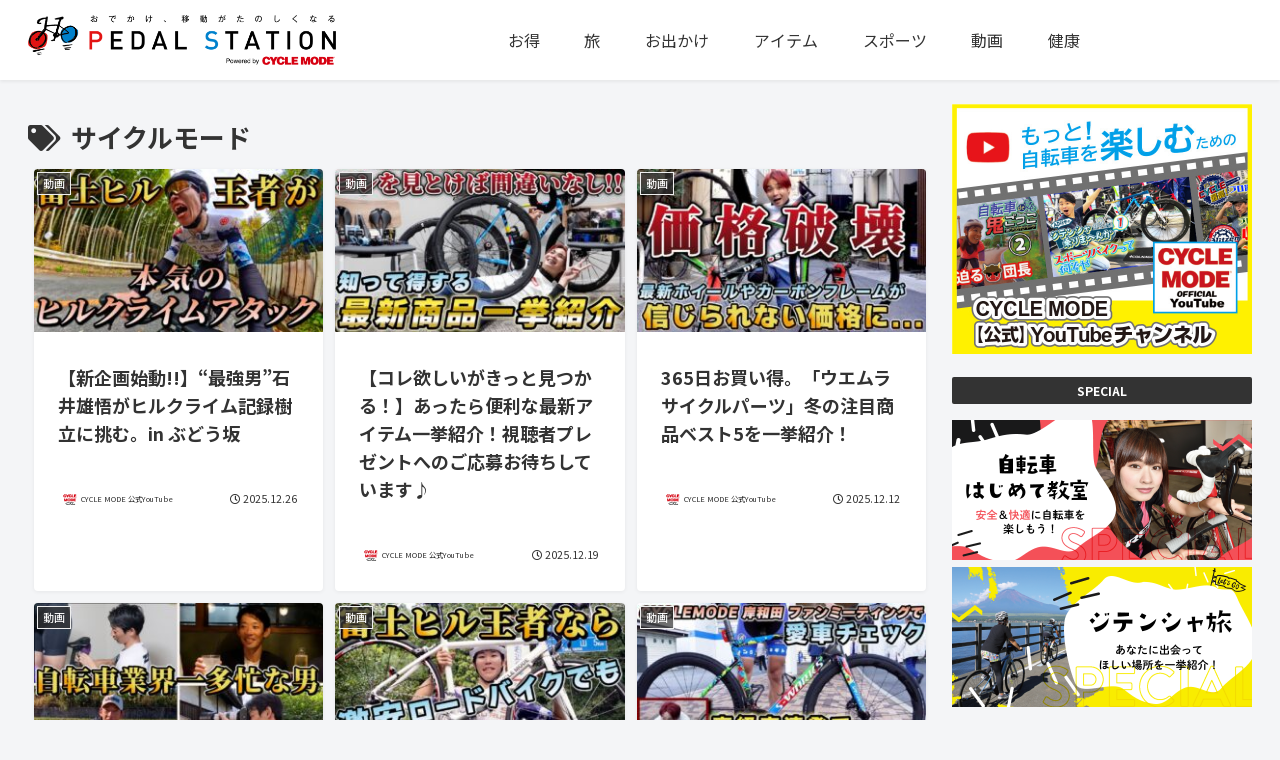

--- FILE ---
content_type: text/html; charset=UTF-8
request_url: https://pedal-cyclemode.com/tag/%E3%82%B5%E3%82%A4%E3%82%AF%E3%83%AB%E3%83%A2%E3%83%BC%E3%83%89/
body_size: 26026
content:
<!doctype html>
<html lang="ja">

<head>
<meta charset="utf-8">
<meta http-equiv="X-UA-Compatible" content="IE=edge">
<meta name="viewport" content="width=device-width, initial-scale=1.0, viewport-fit=cover"/>
<meta name="referrer" content="no-referrer-when-downgrade"/>


  <!-- Google Search Console -->
<meta name="google-site-verification" content="zPhLmla1YbMJ_6FvCFB-77V5gR1qXpUF4goIJanaTkQ" />
<!-- /Google Search Console -->
<!-- preconnect dns-prefetch -->
<link rel="preconnect dns-prefetch" href="//www.googletagmanager.com">
<link rel="preconnect dns-prefetch" href="//www.google-analytics.com">
<link rel="preconnect dns-prefetch" href="//ajax.googleapis.com">
<link rel="preconnect dns-prefetch" href="//cdnjs.cloudflare.com">
<link rel="preconnect dns-prefetch" href="//pagead2.googlesyndication.com">
<link rel="preconnect dns-prefetch" href="//googleads.g.doubleclick.net">
<link rel="preconnect dns-prefetch" href="//tpc.googlesyndication.com">
<link rel="preconnect dns-prefetch" href="//ad.doubleclick.net">
<link rel="preconnect dns-prefetch" href="//www.gstatic.com">
<link rel="preconnect dns-prefetch" href="//cse.google.com">
<link rel="preconnect dns-prefetch" href="//fonts.gstatic.com">
<link rel="preconnect dns-prefetch" href="//fonts.googleapis.com">
<link rel="preconnect dns-prefetch" href="//cms.quantserve.com">
<link rel="preconnect dns-prefetch" href="//secure.gravatar.com">
<link rel="preconnect dns-prefetch" href="//cdn.syndication.twimg.com">
<link rel="preconnect dns-prefetch" href="//cdn.jsdelivr.net">
<link rel="preconnect dns-prefetch" href="//images-fe.ssl-images-amazon.com">
<link rel="preconnect dns-prefetch" href="//completion.amazon.com">
<link rel="preconnect dns-prefetch" href="//m.media-amazon.com">
<link rel="preconnect dns-prefetch" href="//i.moshimo.com">
<link rel="preconnect dns-prefetch" href="//aml.valuecommerce.com">
<link rel="preconnect dns-prefetch" href="//dalc.valuecommerce.com">
<link rel="preconnect dns-prefetch" href="//dalb.valuecommerce.com">

<!-- Preload -->
<link rel="preload" as="font" type="font/woff" href="https://pedal-cyclemode.com/wp-content/themes/padal-master/webfonts/icomoon/fonts/icomoon.woff" crossorigin>
<link rel="preload" as="font" type="font/woff2" href="https://pedal-cyclemode.com/wp-content/themes/padal-master/webfonts/fontawesome5/webfonts/fa-brands-400.woff2" crossorigin>
<link rel="preload" as="font" type="font/woff2" href="https://pedal-cyclemode.com/wp-content/themes/padal-master/webfonts/fontawesome5/webfonts/fa-regular-400.woff2" crossorigin>
<link rel="preload" as="font" type="font/woff2" href="https://pedal-cyclemode.com/wp-content/themes/padal-master/webfonts/fontawesome5/webfonts/fa-solid-900.woff2" crossorigin>

<!-- Google Tag Manager -->
<script>(function(w,d,s,l,i){w[l]=w[l]||[];w[l].push({'gtm.start':
new Date().getTime(),event:'gtm.js'});var f=d.getElementsByTagName(s)[0],
j=d.createElement(s),dl=l!='dataLayer'?'&l='+l:'';j.async=true;j.src=
'https://www.googletagmanager.com/gtm.js?id='+i+dl;f.parentNode.insertBefore(j,f);
})(window,document,'script','dataLayer','GTM-TSZNQKT');</script>
<!-- End Google Tag Manager -->
<title>サイクルモード  |  ペダルステーション</title>
<meta name='robots' content='max-image-preview:large' />

<!-- OGP -->
<meta property="og:type" content="website">
<meta property="og:description" content="「サイクルモード」の記事一覧です。">
<meta property="og:title" content="サイクルモード">
<meta property="og:url" content="https://pedal-cyclemode.com/tag/%E3%82%B5%E3%82%A4%E3%82%AF%E3%83%AB%E3%83%A2%E3%83%BC%E3%83%89/">
<meta property="og:image" content="http://pedal-cyclemode.com/wp-content/uploads/2022/08/noimage.png">
<meta property="og:site_name" content="ペダルステーション">
<meta property="og:locale" content="ja_JP">
<meta property="article:published_time" content="2025-12-26T16:00:38+09:00" />
<meta property="article:modified_time" content="2026-01-05T14:29:47+09:00" />
<meta property="article:section" content="動画">
<meta property="article:tag" content="AD藤本">
<meta property="article:tag" content="CYCLEMODE">
<meta property="article:tag" content="hillclimb">
<meta property="article:tag" content="KOM">
<meta property="article:tag" content="race">
<meta property="article:tag" content="ぶどう坂">
<meta property="article:tag" content="サイクルモード">
<meta property="article:tag" content="ヒルクライム">
<meta property="article:tag" content="レース">
<meta property="article:tag" content="ロードバイク">
<meta property="article:tag" content="ロードレース">
<meta property="article:tag" content="石井雄悟">
<meta property="article:tag" content="関西ヒルクライム">
<!-- /OGP -->

<!-- Twitter Card -->
<meta name="twitter:card" content="summary_large_image">
<meta property="twitter:description" content="「サイクルモード」の記事一覧です。">
<meta property="twitter:title" content="サイクルモード">
<meta property="twitter:url" content="https://pedal-cyclemode.com/tag/%E3%82%B5%E3%82%A4%E3%82%AF%E3%83%AB%E3%83%A2%E3%83%BC%E3%83%89/">
<meta name="twitter:image" content="http://pedal-cyclemode.com/wp-content/uploads/2022/08/noimage.png">
<meta name="twitter:domain" content="pedal-cyclemode.com">
<meta name="twitter:creator" content="@PEDAL_STATION">
<meta name="twitter:site" content="@PEDAL_STATION">
<!-- /Twitter Card -->
<link rel='dns-prefetch' href='//ajax.googleapis.com' />
<link rel='dns-prefetch' href='//cdnjs.cloudflare.com' />
<link rel="alternate" type="application/rss+xml" title="ペダルステーション &raquo; フィード" href="https://pedal-cyclemode.com/feed/" />
<link rel="alternate" type="application/rss+xml" title="ペダルステーション &raquo; コメントフィード" href="https://pedal-cyclemode.com/comments/feed/" />
<link rel="alternate" type="application/rss+xml" title="ペダルステーション &raquo; サイクルモード タグのフィード" href="https://pedal-cyclemode.com/tag/%e3%82%b5%e3%82%a4%e3%82%af%e3%83%ab%e3%83%a2%e3%83%bc%e3%83%89/feed/" />
<link rel='stylesheet' id='cocoon-style-css' href='https://pedal-cyclemode.com/wp-content/themes/padal-master/style.css?ver=6.1&#038;fver=20220814115616' media='all' />
<style id='cocoon-style-inline-css'>
.header .header-in{min-height:80px}.main{width:828px}.sidebar{width:376px}.wrap{width:1224px}@media screen and (max-width:1248px){.wrap{width:auto}.main,.sidebar,.sidebar-left .main,.sidebar-left .sidebar{margin:0 .5%}.main{width:67.4%}.sidebar{padding:1.5%;width:30%}.entry-card-thumb{width:38%}.entry-card-content{margin-left:40%}}.toc-checkbox{display:none}.toc-content{visibility:hidden;height:0;opacity:.2;transition:all .5s ease-out}.toc-checkbox:checked~.toc-content{visibility:visible;padding-top:.6em;height:100%;opacity:1}.toc-title::after{content:'[開く]';margin-left:.5em;cursor:pointer;font-size:.8em}.toc-title:hover::after{text-decoration:underline}.toc-checkbox:checked+.toc-title::after{content:'[閉じる]'}#respond{display:none}#navi .navi-in>ul>li{width:auto}#navi .navi-in>ul>li>a{padding:0 1.4em}.entry-content>*,.demo .entry-content p{line-height:2}.entry-content>*,.article p,.demo .entry-content p,.article dl,.article ul,.article ol,.article blockquote,.article pre,.article table,.article .toc,.body .article,.body .column-wrap,.body .new-entry-cards,.body .popular-entry-cards,.body .navi-entry-cards,.body .box-menus,.body .ranking-item,.body .rss-entry-cards,.body .widget,.body .author-box,.body .blogcard-wrap,.body .login-user-only,.body .information-box,.body .question-box,.body .alert-box,.body .information,.body .question,.body .alert,.body .memo-box,.body .comment-box,.body .common-icon-box,.body .blank-box,.body .button-block,.body .micro-bottom,.body .caption-box,.body .tab-caption-box,.body .label-box,.body .toggle-wrap,.body .wp-block-image,.body .booklink-box,.body .kaerebalink-box,.body .tomarebalink-box,.body .product-item-box,.body .speech-wrap,.body .wp-block-categories,.body .wp-block-archives,.body .wp-block-archives-dropdown,.body .wp-block-calendar,.body .ad-area,.body .wp-block-gallery,.body .wp-block-audio,.body .wp-block-cover,.body .wp-block-file,.body .wp-block-media-text,.body .wp-block-video,.body .wp-block-buttons,.body .wp-block-columns,.body .wp-block-separator,.body .components-placeholder,.body .wp-block-search,.body .wp-block-social-links,.body .timeline-box,.body .blogcard-type,.body .btn-wrap,.body .btn-wrap a,.body .block-box,.body .wp-block-embed,.body .wp-block-group,.body .wp-block-table,.body .scrollable-table,.body .wp-block-separator,.body .wp-block,.body .video-container,.comment-area,.related-entries,.pager-post-navi,.comment-respond,.is-root-container>*,[data-type="core/freeform"]{margin-bottom:2.3em}.article h2,.article h3,.article h4,.article h5,.article h6{margin-bottom:2.07em}@media screen and (max-width:480px){.body,.menu-content{font-size:15px}}@media screen and (max-width:781px){.wp-block-column{margin-bottom:2.3em}}@media screen and (max-width:599px){.column-wrap>div{margin-bottom:2.3em}}.article h2,.article h3,.article h4,.article h5,.article h6{margin-top:3.07em}.article .micro-top{margin-bottom:.46em}.article .micro-bottom{margin-top:-2.07em}.article .micro-balloon{margin-bottom:1.15em}.article .micro-bottom.micro-balloon{margin-top:-1.61em}.blank-box.bb-key-color{border-color:#19448e}.iic-key-color li::before{color:#19448e}.blank-box.bb-tab.bb-key-color::before{background-color:#19448e}.tb-key-color .toggle-button{border:1px solid #19448e;background:#19448e;color:#fff}.tb-key-color .toggle-button::before{color:#ccc}.tb-key-color .toggle-checkbox:checked~.toggle-content{border-color:#19448e}.cb-key-color.caption-box{border-color:#19448e}.cb-key-color .caption-box-label{background-color:#19448e;color:#fff}.tcb-key-color .tab-caption-box-label{background-color:#19448e;color:#fff}.tcb-key-color .tab-caption-box-content{border-color:#19448e}.lb-key-color .label-box-content{border-color:#19448e}.mc-key-color{background-color:#19448e;color:#fff;border:0}.mc-key-color.micro-bottom::after{border-bottom-color:#19448e;border-top-color:transparent}.mc-key-color::before{border-top-color:transparent;border-bottom-color:transparent}.mc-key-color::after{border-top-color:#19448e}.btn-key-color,.btn-wrap.btn-wrap-key-color>a{background-color:#19448e}.has-text-color.has-key-color-color{color:#19448e}.has-background.has-key-color-background-color{background-color:#19448e}.body.article,body#tinymce.wp-editor{background-color:#fff}.body.article,.editor-post-title__block .editor-post-title__input,body#tinymce.wp-editor{color:#333}html .body .has-key-color-background-color{background-color:#19448e}html .body .has-key-color-color{color:#19448e}html .body .has-key-color-color .toggle-button::before{color:#19448e}html .body .has-key-color-border-color{border-color:#19448e}html .body .btn-wrap.has-key-color-background-color>a{background-color:#19448e}html .body .btn-wrap.has-key-color-color>a{color:#19448e}html .body .btn-wrap.has-key-color-border-color>a{border-color:#19448e}html .body .bb-tab.has-key-color-border-color .bb-label{background-color:#19448e}html .body .toggle-wrap.has-key-color-color .toggle-button,html .body .toggle-wrap.has-key-color-color .toggle-button:before{color:#19448e}html .body .toggle-wrap.has-key-color-border-color .toggle-button{background-color:#19448e}html .body .toggle-wrap.has-key-color-border-color .toggle-button,.toggle-wrap.has-key-color-border-color .toggle-content{border-color:#19448e}html .body .iconlist-box.has-key-color-icon-color li::before{color:#19448e}html .body .micro-balloon.has-key-color-color{color:#19448e}html .body .micro-balloon.has-key-color-background-color{background-color:#19448e;border-color:transparent}html .body .micro-balloon.has-key-color-background-color.micro-bottom::after{border-bottom-color:#19448e;border-top-color:transparent}html .body .micro-balloon.has-key-color-background-color::before{border-top-color:transparent;border-bottom-color:transparent}html .body .micro-balloon.has-key-color-background-color::after{border-top-color:#19448e}html .body .micro-balloon.has-border-color.has-key-color-border-color{border-color:#19448e}html .body .micro-balloon.micro-top.has-key-color-border-color::before{border-top-color:#19448e}html .body .micro-balloon.micro-bottom.has-key-color-border-color::before{border-bottom-color:#19448e}html .body .caption-box.has-key-color-border-color .box-label{background-color:#19448e}html .body .tab-caption-box.has-key-color-border-color .box-label{background-color:#19448e}html .body .tab-caption-box.has-key-color-border-color .box-content{border-color:#19448e}html .body .tab-caption-box.has-key-color-background-color .box-content{background-color:#19448e}html .body .label-box.has-key-color-border-color .box-content{border-color:#19448e}html .body .label-box.has-key-color-background-color .box-content{background-color:#19448e}html .body .speech-balloon.has-key-color-background-color{background-color:#19448e}html .body .speech-balloon.has-text-color.has-key-color-color{color:#19448e}html .body .speech-balloon.has-key-color-border-color{border-color:#19448e}html .body .sbp-l .speech-balloon.has-key-color-border-color::before{border-right-color:#19448e}html .body .sbp-r .speech-balloon.has-key-color-border-color::before{border-left-color:#19448e}html .body .sbp-l .speech-balloon.has-key-color-background-color::after{border-right-color:#19448e}html .body .sbp-r .speech-balloon.has-key-color-background-color::after{border-left-color:#19448e}html .body .sbs-line.sbp-r .speech-balloon.has-key-color-background-color{background-color:#19448e}html .body .sbs-line.sbp-r .speech-balloon.has-key-color-border-color{border-color:#19448e}html .body .speech-wraphtml .body .sbs-think .speech-balloon.has-key-color-border-color::before,html .body .speech-wrap.sbs-think .speech-balloon.has-key-color-border-color::after{border-color:#19448e}html .body .sbs-think .speech-balloon.has-key-color-background-color::before,html .body .sbs-think .speech-balloon.has-key-color-background-color::after{background-color:#19448e}html .body .sbs-think .speech-balloon.has-key-color-border-color::before{border-color:#19448e}html .body .timeline-box.has-key-color-point-color .timeline-item::before{background-color:#19448e}html .body .has-key-color-question-color .faq-question-label{color:#19448e}html .body .has-key-color-answer-color .faq-answer-label{color:#19448e}html .body .is-style-square.has-key-color-question-color .faq-question-label{color:#fff;background-color:#19448e}html .body .is-style-square.has-key-color-answer-color .faq-answer-label{color:#fff;background-color:#19448e}html .body .has-red-background-color{background-color:#e60033}html .body .has-red-color{color:#e60033}html .body .has-red-color .toggle-button::before{color:#e60033}html .body .has-red-border-color{border-color:#e60033}html .body .btn-wrap.has-red-background-color>a{background-color:#e60033}html .body .btn-wrap.has-red-color>a{color:#e60033}html .body .btn-wrap.has-red-border-color>a{border-color:#e60033}html .body .bb-tab.has-red-border-color .bb-label{background-color:#e60033}html .body .toggle-wrap.has-red-color .toggle-button,html .body .toggle-wrap.has-red-color .toggle-button:before{color:#e60033}html .body .toggle-wrap.has-red-border-color .toggle-button{background-color:#e60033}html .body .toggle-wrap.has-red-border-color .toggle-button,.toggle-wrap.has-red-border-color .toggle-content{border-color:#e60033}html .body .iconlist-box.has-red-icon-color li::before{color:#e60033}html .body .micro-balloon.has-red-color{color:#e60033}html .body .micro-balloon.has-red-background-color{background-color:#e60033;border-color:transparent}html .body .micro-balloon.has-red-background-color.micro-bottom::after{border-bottom-color:#e60033;border-top-color:transparent}html .body .micro-balloon.has-red-background-color::before{border-top-color:transparent;border-bottom-color:transparent}html .body .micro-balloon.has-red-background-color::after{border-top-color:#e60033}html .body .micro-balloon.has-border-color.has-red-border-color{border-color:#e60033}html .body .micro-balloon.micro-top.has-red-border-color::before{border-top-color:#e60033}html .body .micro-balloon.micro-bottom.has-red-border-color::before{border-bottom-color:#e60033}html .body .caption-box.has-red-border-color .box-label{background-color:#e60033}html .body .tab-caption-box.has-red-border-color .box-label{background-color:#e60033}html .body .tab-caption-box.has-red-border-color .box-content{border-color:#e60033}html .body .tab-caption-box.has-red-background-color .box-content{background-color:#e60033}html .body .label-box.has-red-border-color .box-content{border-color:#e60033}html .body .label-box.has-red-background-color .box-content{background-color:#e60033}html .body .speech-balloon.has-red-background-color{background-color:#e60033}html .body .speech-balloon.has-text-color.has-red-color{color:#e60033}html .body .speech-balloon.has-red-border-color{border-color:#e60033}html .body .sbp-l .speech-balloon.has-red-border-color::before{border-right-color:#e60033}html .body .sbp-r .speech-balloon.has-red-border-color::before{border-left-color:#e60033}html .body .sbp-l .speech-balloon.has-red-background-color::after{border-right-color:#e60033}html .body .sbp-r .speech-balloon.has-red-background-color::after{border-left-color:#e60033}html .body .sbs-line.sbp-r .speech-balloon.has-red-background-color{background-color:#e60033}html .body .sbs-line.sbp-r .speech-balloon.has-red-border-color{border-color:#e60033}html .body .speech-wraphtml .body .sbs-think .speech-balloon.has-red-border-color::before,html .body .speech-wrap.sbs-think .speech-balloon.has-red-border-color::after{border-color:#e60033}html .body .sbs-think .speech-balloon.has-red-background-color::before,html .body .sbs-think .speech-balloon.has-red-background-color::after{background-color:#e60033}html .body .sbs-think .speech-balloon.has-red-border-color::before{border-color:#e60033}html .body .timeline-box.has-red-point-color .timeline-item::before{background-color:#e60033}html .body .has-red-question-color .faq-question-label{color:#e60033}html .body .has-red-answer-color .faq-answer-label{color:#e60033}html .body .is-style-square.has-red-question-color .faq-question-label{color:#fff;background-color:#e60033}html .body .is-style-square.has-red-answer-color .faq-answer-label{color:#fff;background-color:#e60033}html .body .has-pink-background-color{background-color:#e95295}html .body .has-pink-color{color:#e95295}html .body .has-pink-color .toggle-button::before{color:#e95295}html .body .has-pink-border-color{border-color:#e95295}html .body .btn-wrap.has-pink-background-color>a{background-color:#e95295}html .body .btn-wrap.has-pink-color>a{color:#e95295}html .body .btn-wrap.has-pink-border-color>a{border-color:#e95295}html .body .bb-tab.has-pink-border-color .bb-label{background-color:#e95295}html .body .toggle-wrap.has-pink-color .toggle-button,html .body .toggle-wrap.has-pink-color .toggle-button:before{color:#e95295}html .body .toggle-wrap.has-pink-border-color .toggle-button{background-color:#e95295}html .body .toggle-wrap.has-pink-border-color .toggle-button,.toggle-wrap.has-pink-border-color .toggle-content{border-color:#e95295}html .body .iconlist-box.has-pink-icon-color li::before{color:#e95295}html .body .micro-balloon.has-pink-color{color:#e95295}html .body .micro-balloon.has-pink-background-color{background-color:#e95295;border-color:transparent}html .body .micro-balloon.has-pink-background-color.micro-bottom::after{border-bottom-color:#e95295;border-top-color:transparent}html .body .micro-balloon.has-pink-background-color::before{border-top-color:transparent;border-bottom-color:transparent}html .body .micro-balloon.has-pink-background-color::after{border-top-color:#e95295}html .body .micro-balloon.has-border-color.has-pink-border-color{border-color:#e95295}html .body .micro-balloon.micro-top.has-pink-border-color::before{border-top-color:#e95295}html .body .micro-balloon.micro-bottom.has-pink-border-color::before{border-bottom-color:#e95295}html .body .caption-box.has-pink-border-color .box-label{background-color:#e95295}html .body .tab-caption-box.has-pink-border-color .box-label{background-color:#e95295}html .body .tab-caption-box.has-pink-border-color .box-content{border-color:#e95295}html .body .tab-caption-box.has-pink-background-color .box-content{background-color:#e95295}html .body .label-box.has-pink-border-color .box-content{border-color:#e95295}html .body .label-box.has-pink-background-color .box-content{background-color:#e95295}html .body .speech-balloon.has-pink-background-color{background-color:#e95295}html .body .speech-balloon.has-text-color.has-pink-color{color:#e95295}html .body .speech-balloon.has-pink-border-color{border-color:#e95295}html .body .sbp-l .speech-balloon.has-pink-border-color::before{border-right-color:#e95295}html .body .sbp-r .speech-balloon.has-pink-border-color::before{border-left-color:#e95295}html .body .sbp-l .speech-balloon.has-pink-background-color::after{border-right-color:#e95295}html .body .sbp-r .speech-balloon.has-pink-background-color::after{border-left-color:#e95295}html .body .sbs-line.sbp-r .speech-balloon.has-pink-background-color{background-color:#e95295}html .body .sbs-line.sbp-r .speech-balloon.has-pink-border-color{border-color:#e95295}html .body .speech-wraphtml .body .sbs-think .speech-balloon.has-pink-border-color::before,html .body .speech-wrap.sbs-think .speech-balloon.has-pink-border-color::after{border-color:#e95295}html .body .sbs-think .speech-balloon.has-pink-background-color::before,html .body .sbs-think .speech-balloon.has-pink-background-color::after{background-color:#e95295}html .body .sbs-think .speech-balloon.has-pink-border-color::before{border-color:#e95295}html .body .timeline-box.has-pink-point-color .timeline-item::before{background-color:#e95295}html .body .has-pink-question-color .faq-question-label{color:#e95295}html .body .has-pink-answer-color .faq-answer-label{color:#e95295}html .body .is-style-square.has-pink-question-color .faq-question-label{color:#fff;background-color:#e95295}html .body .is-style-square.has-pink-answer-color .faq-answer-label{color:#fff;background-color:#e95295}html .body .has-purple-background-color{background-color:#884898}html .body .has-purple-color{color:#884898}html .body .has-purple-color .toggle-button::before{color:#884898}html .body .has-purple-border-color{border-color:#884898}html .body .btn-wrap.has-purple-background-color>a{background-color:#884898}html .body .btn-wrap.has-purple-color>a{color:#884898}html .body .btn-wrap.has-purple-border-color>a{border-color:#884898}html .body .bb-tab.has-purple-border-color .bb-label{background-color:#884898}html .body .toggle-wrap.has-purple-color .toggle-button,html .body .toggle-wrap.has-purple-color .toggle-button:before{color:#884898}html .body .toggle-wrap.has-purple-border-color .toggle-button{background-color:#884898}html .body .toggle-wrap.has-purple-border-color .toggle-button,.toggle-wrap.has-purple-border-color .toggle-content{border-color:#884898}html .body .iconlist-box.has-purple-icon-color li::before{color:#884898}html .body .micro-balloon.has-purple-color{color:#884898}html .body .micro-balloon.has-purple-background-color{background-color:#884898;border-color:transparent}html .body .micro-balloon.has-purple-background-color.micro-bottom::after{border-bottom-color:#884898;border-top-color:transparent}html .body .micro-balloon.has-purple-background-color::before{border-top-color:transparent;border-bottom-color:transparent}html .body .micro-balloon.has-purple-background-color::after{border-top-color:#884898}html .body .micro-balloon.has-border-color.has-purple-border-color{border-color:#884898}html .body .micro-balloon.micro-top.has-purple-border-color::before{border-top-color:#884898}html .body .micro-balloon.micro-bottom.has-purple-border-color::before{border-bottom-color:#884898}html .body .caption-box.has-purple-border-color .box-label{background-color:#884898}html .body .tab-caption-box.has-purple-border-color .box-label{background-color:#884898}html .body .tab-caption-box.has-purple-border-color .box-content{border-color:#884898}html .body .tab-caption-box.has-purple-background-color .box-content{background-color:#884898}html .body .label-box.has-purple-border-color .box-content{border-color:#884898}html .body .label-box.has-purple-background-color .box-content{background-color:#884898}html .body .speech-balloon.has-purple-background-color{background-color:#884898}html .body .speech-balloon.has-text-color.has-purple-color{color:#884898}html .body .speech-balloon.has-purple-border-color{border-color:#884898}html .body .sbp-l .speech-balloon.has-purple-border-color::before{border-right-color:#884898}html .body .sbp-r .speech-balloon.has-purple-border-color::before{border-left-color:#884898}html .body .sbp-l .speech-balloon.has-purple-background-color::after{border-right-color:#884898}html .body .sbp-r .speech-balloon.has-purple-background-color::after{border-left-color:#884898}html .body .sbs-line.sbp-r .speech-balloon.has-purple-background-color{background-color:#884898}html .body .sbs-line.sbp-r .speech-balloon.has-purple-border-color{border-color:#884898}html .body .speech-wraphtml .body .sbs-think .speech-balloon.has-purple-border-color::before,html .body .speech-wrap.sbs-think .speech-balloon.has-purple-border-color::after{border-color:#884898}html .body .sbs-think .speech-balloon.has-purple-background-color::before,html .body .sbs-think .speech-balloon.has-purple-background-color::after{background-color:#884898}html .body .sbs-think .speech-balloon.has-purple-border-color::before{border-color:#884898}html .body .timeline-box.has-purple-point-color .timeline-item::before{background-color:#884898}html .body .has-purple-question-color .faq-question-label{color:#884898}html .body .has-purple-answer-color .faq-answer-label{color:#884898}html .body .is-style-square.has-purple-question-color .faq-question-label{color:#fff;background-color:#884898}html .body .is-style-square.has-purple-answer-color .faq-answer-label{color:#fff;background-color:#884898}html .body .has-deep-background-color{background-color:#55295b}html .body .has-deep-color{color:#55295b}html .body .has-deep-color .toggle-button::before{color:#55295b}html .body .has-deep-border-color{border-color:#55295b}html .body .btn-wrap.has-deep-background-color>a{background-color:#55295b}html .body .btn-wrap.has-deep-color>a{color:#55295b}html .body .btn-wrap.has-deep-border-color>a{border-color:#55295b}html .body .bb-tab.has-deep-border-color .bb-label{background-color:#55295b}html .body .toggle-wrap.has-deep-color .toggle-button,html .body .toggle-wrap.has-deep-color .toggle-button:before{color:#55295b}html .body .toggle-wrap.has-deep-border-color .toggle-button{background-color:#55295b}html .body .toggle-wrap.has-deep-border-color .toggle-button,.toggle-wrap.has-deep-border-color .toggle-content{border-color:#55295b}html .body .iconlist-box.has-deep-icon-color li::before{color:#55295b}html .body .micro-balloon.has-deep-color{color:#55295b}html .body .micro-balloon.has-deep-background-color{background-color:#55295b;border-color:transparent}html .body .micro-balloon.has-deep-background-color.micro-bottom::after{border-bottom-color:#55295b;border-top-color:transparent}html .body .micro-balloon.has-deep-background-color::before{border-top-color:transparent;border-bottom-color:transparent}html .body .micro-balloon.has-deep-background-color::after{border-top-color:#55295b}html .body .micro-balloon.has-border-color.has-deep-border-color{border-color:#55295b}html .body .micro-balloon.micro-top.has-deep-border-color::before{border-top-color:#55295b}html .body .micro-balloon.micro-bottom.has-deep-border-color::before{border-bottom-color:#55295b}html .body .caption-box.has-deep-border-color .box-label{background-color:#55295b}html .body .tab-caption-box.has-deep-border-color .box-label{background-color:#55295b}html .body .tab-caption-box.has-deep-border-color .box-content{border-color:#55295b}html .body .tab-caption-box.has-deep-background-color .box-content{background-color:#55295b}html .body .label-box.has-deep-border-color .box-content{border-color:#55295b}html .body .label-box.has-deep-background-color .box-content{background-color:#55295b}html .body .speech-balloon.has-deep-background-color{background-color:#55295b}html .body .speech-balloon.has-text-color.has-deep-color{color:#55295b}html .body .speech-balloon.has-deep-border-color{border-color:#55295b}html .body .sbp-l .speech-balloon.has-deep-border-color::before{border-right-color:#55295b}html .body .sbp-r .speech-balloon.has-deep-border-color::before{border-left-color:#55295b}html .body .sbp-l .speech-balloon.has-deep-background-color::after{border-right-color:#55295b}html .body .sbp-r .speech-balloon.has-deep-background-color::after{border-left-color:#55295b}html .body .sbs-line.sbp-r .speech-balloon.has-deep-background-color{background-color:#55295b}html .body .sbs-line.sbp-r .speech-balloon.has-deep-border-color{border-color:#55295b}html .body .speech-wraphtml .body .sbs-think .speech-balloon.has-deep-border-color::before,html .body .speech-wrap.sbs-think .speech-balloon.has-deep-border-color::after{border-color:#55295b}html .body .sbs-think .speech-balloon.has-deep-background-color::before,html .body .sbs-think .speech-balloon.has-deep-background-color::after{background-color:#55295b}html .body .sbs-think .speech-balloon.has-deep-border-color::before{border-color:#55295b}html .body .timeline-box.has-deep-point-color .timeline-item::before{background-color:#55295b}html .body .has-deep-question-color .faq-question-label{color:#55295b}html .body .has-deep-answer-color .faq-answer-label{color:#55295b}html .body .is-style-square.has-deep-question-color .faq-question-label{color:#fff;background-color:#55295b}html .body .is-style-square.has-deep-answer-color .faq-answer-label{color:#fff;background-color:#55295b}html .body .has-indigo-background-color{background-color:#1e50a2}html .body .has-indigo-color{color:#1e50a2}html .body .has-indigo-color .toggle-button::before{color:#1e50a2}html .body .has-indigo-border-color{border-color:#1e50a2}html .body .btn-wrap.has-indigo-background-color>a{background-color:#1e50a2}html .body .btn-wrap.has-indigo-color>a{color:#1e50a2}html .body .btn-wrap.has-indigo-border-color>a{border-color:#1e50a2}html .body .bb-tab.has-indigo-border-color .bb-label{background-color:#1e50a2}html .body .toggle-wrap.has-indigo-color .toggle-button,html .body .toggle-wrap.has-indigo-color .toggle-button:before{color:#1e50a2}html .body .toggle-wrap.has-indigo-border-color .toggle-button{background-color:#1e50a2}html .body .toggle-wrap.has-indigo-border-color .toggle-button,.toggle-wrap.has-indigo-border-color .toggle-content{border-color:#1e50a2}html .body .iconlist-box.has-indigo-icon-color li::before{color:#1e50a2}html .body .micro-balloon.has-indigo-color{color:#1e50a2}html .body .micro-balloon.has-indigo-background-color{background-color:#1e50a2;border-color:transparent}html .body .micro-balloon.has-indigo-background-color.micro-bottom::after{border-bottom-color:#1e50a2;border-top-color:transparent}html .body .micro-balloon.has-indigo-background-color::before{border-top-color:transparent;border-bottom-color:transparent}html .body .micro-balloon.has-indigo-background-color::after{border-top-color:#1e50a2}html .body .micro-balloon.has-border-color.has-indigo-border-color{border-color:#1e50a2}html .body .micro-balloon.micro-top.has-indigo-border-color::before{border-top-color:#1e50a2}html .body .micro-balloon.micro-bottom.has-indigo-border-color::before{border-bottom-color:#1e50a2}html .body .caption-box.has-indigo-border-color .box-label{background-color:#1e50a2}html .body .tab-caption-box.has-indigo-border-color .box-label{background-color:#1e50a2}html .body .tab-caption-box.has-indigo-border-color .box-content{border-color:#1e50a2}html .body .tab-caption-box.has-indigo-background-color .box-content{background-color:#1e50a2}html .body .label-box.has-indigo-border-color .box-content{border-color:#1e50a2}html .body .label-box.has-indigo-background-color .box-content{background-color:#1e50a2}html .body .speech-balloon.has-indigo-background-color{background-color:#1e50a2}html .body .speech-balloon.has-text-color.has-indigo-color{color:#1e50a2}html .body .speech-balloon.has-indigo-border-color{border-color:#1e50a2}html .body .sbp-l .speech-balloon.has-indigo-border-color::before{border-right-color:#1e50a2}html .body .sbp-r .speech-balloon.has-indigo-border-color::before{border-left-color:#1e50a2}html .body .sbp-l .speech-balloon.has-indigo-background-color::after{border-right-color:#1e50a2}html .body .sbp-r .speech-balloon.has-indigo-background-color::after{border-left-color:#1e50a2}html .body .sbs-line.sbp-r .speech-balloon.has-indigo-background-color{background-color:#1e50a2}html .body .sbs-line.sbp-r .speech-balloon.has-indigo-border-color{border-color:#1e50a2}html .body .speech-wraphtml .body .sbs-think .speech-balloon.has-indigo-border-color::before,html .body .speech-wrap.sbs-think .speech-balloon.has-indigo-border-color::after{border-color:#1e50a2}html .body .sbs-think .speech-balloon.has-indigo-background-color::before,html .body .sbs-think .speech-balloon.has-indigo-background-color::after{background-color:#1e50a2}html .body .sbs-think .speech-balloon.has-indigo-border-color::before{border-color:#1e50a2}html .body .timeline-box.has-indigo-point-color .timeline-item::before{background-color:#1e50a2}html .body .has-indigo-question-color .faq-question-label{color:#1e50a2}html .body .has-indigo-answer-color .faq-answer-label{color:#1e50a2}html .body .is-style-square.has-indigo-question-color .faq-question-label{color:#fff;background-color:#1e50a2}html .body .is-style-square.has-indigo-answer-color .faq-answer-label{color:#fff;background-color:#1e50a2}html .body .has-blue-background-color{background-color:#0095d9}html .body .has-blue-color{color:#0095d9}html .body .has-blue-color .toggle-button::before{color:#0095d9}html .body .has-blue-border-color{border-color:#0095d9}html .body .btn-wrap.has-blue-background-color>a{background-color:#0095d9}html .body .btn-wrap.has-blue-color>a{color:#0095d9}html .body .btn-wrap.has-blue-border-color>a{border-color:#0095d9}html .body .bb-tab.has-blue-border-color .bb-label{background-color:#0095d9}html .body .toggle-wrap.has-blue-color .toggle-button,html .body .toggle-wrap.has-blue-color .toggle-button:before{color:#0095d9}html .body .toggle-wrap.has-blue-border-color .toggle-button{background-color:#0095d9}html .body .toggle-wrap.has-blue-border-color .toggle-button,.toggle-wrap.has-blue-border-color .toggle-content{border-color:#0095d9}html .body .iconlist-box.has-blue-icon-color li::before{color:#0095d9}html .body .micro-balloon.has-blue-color{color:#0095d9}html .body .micro-balloon.has-blue-background-color{background-color:#0095d9;border-color:transparent}html .body .micro-balloon.has-blue-background-color.micro-bottom::after{border-bottom-color:#0095d9;border-top-color:transparent}html .body .micro-balloon.has-blue-background-color::before{border-top-color:transparent;border-bottom-color:transparent}html .body .micro-balloon.has-blue-background-color::after{border-top-color:#0095d9}html .body .micro-balloon.has-border-color.has-blue-border-color{border-color:#0095d9}html .body .micro-balloon.micro-top.has-blue-border-color::before{border-top-color:#0095d9}html .body .micro-balloon.micro-bottom.has-blue-border-color::before{border-bottom-color:#0095d9}html .body .caption-box.has-blue-border-color .box-label{background-color:#0095d9}html .body .tab-caption-box.has-blue-border-color .box-label{background-color:#0095d9}html .body .tab-caption-box.has-blue-border-color .box-content{border-color:#0095d9}html .body .tab-caption-box.has-blue-background-color .box-content{background-color:#0095d9}html .body .label-box.has-blue-border-color .box-content{border-color:#0095d9}html .body .label-box.has-blue-background-color .box-content{background-color:#0095d9}html .body .speech-balloon.has-blue-background-color{background-color:#0095d9}html .body .speech-balloon.has-text-color.has-blue-color{color:#0095d9}html .body .speech-balloon.has-blue-border-color{border-color:#0095d9}html .body .sbp-l .speech-balloon.has-blue-border-color::before{border-right-color:#0095d9}html .body .sbp-r .speech-balloon.has-blue-border-color::before{border-left-color:#0095d9}html .body .sbp-l .speech-balloon.has-blue-background-color::after{border-right-color:#0095d9}html .body .sbp-r .speech-balloon.has-blue-background-color::after{border-left-color:#0095d9}html .body .sbs-line.sbp-r .speech-balloon.has-blue-background-color{background-color:#0095d9}html .body .sbs-line.sbp-r .speech-balloon.has-blue-border-color{border-color:#0095d9}html .body .speech-wraphtml .body .sbs-think .speech-balloon.has-blue-border-color::before,html .body .speech-wrap.sbs-think .speech-balloon.has-blue-border-color::after{border-color:#0095d9}html .body .sbs-think .speech-balloon.has-blue-background-color::before,html .body .sbs-think .speech-balloon.has-blue-background-color::after{background-color:#0095d9}html .body .sbs-think .speech-balloon.has-blue-border-color::before{border-color:#0095d9}html .body .timeline-box.has-blue-point-color .timeline-item::before{background-color:#0095d9}html .body .has-blue-question-color .faq-question-label{color:#0095d9}html .body .has-blue-answer-color .faq-answer-label{color:#0095d9}html .body .is-style-square.has-blue-question-color .faq-question-label{color:#fff;background-color:#0095d9}html .body .is-style-square.has-blue-answer-color .faq-answer-label{color:#fff;background-color:#0095d9}html .body .has-light-blue-background-color{background-color:#2ca9e1}html .body .has-light-blue-color{color:#2ca9e1}html .body .has-light-blue-color .toggle-button::before{color:#2ca9e1}html .body .has-light-blue-border-color{border-color:#2ca9e1}html .body .btn-wrap.has-light-blue-background-color>a{background-color:#2ca9e1}html .body .btn-wrap.has-light-blue-color>a{color:#2ca9e1}html .body .btn-wrap.has-light-blue-border-color>a{border-color:#2ca9e1}html .body .bb-tab.has-light-blue-border-color .bb-label{background-color:#2ca9e1}html .body .toggle-wrap.has-light-blue-color .toggle-button,html .body .toggle-wrap.has-light-blue-color .toggle-button:before{color:#2ca9e1}html .body .toggle-wrap.has-light-blue-border-color .toggle-button{background-color:#2ca9e1}html .body .toggle-wrap.has-light-blue-border-color .toggle-button,.toggle-wrap.has-light-blue-border-color .toggle-content{border-color:#2ca9e1}html .body .iconlist-box.has-light-blue-icon-color li::before{color:#2ca9e1}html .body .micro-balloon.has-light-blue-color{color:#2ca9e1}html .body .micro-balloon.has-light-blue-background-color{background-color:#2ca9e1;border-color:transparent}html .body .micro-balloon.has-light-blue-background-color.micro-bottom::after{border-bottom-color:#2ca9e1;border-top-color:transparent}html .body .micro-balloon.has-light-blue-background-color::before{border-top-color:transparent;border-bottom-color:transparent}html .body .micro-balloon.has-light-blue-background-color::after{border-top-color:#2ca9e1}html .body .micro-balloon.has-border-color.has-light-blue-border-color{border-color:#2ca9e1}html .body .micro-balloon.micro-top.has-light-blue-border-color::before{border-top-color:#2ca9e1}html .body .micro-balloon.micro-bottom.has-light-blue-border-color::before{border-bottom-color:#2ca9e1}html .body .caption-box.has-light-blue-border-color .box-label{background-color:#2ca9e1}html .body .tab-caption-box.has-light-blue-border-color .box-label{background-color:#2ca9e1}html .body .tab-caption-box.has-light-blue-border-color .box-content{border-color:#2ca9e1}html .body .tab-caption-box.has-light-blue-background-color .box-content{background-color:#2ca9e1}html .body .label-box.has-light-blue-border-color .box-content{border-color:#2ca9e1}html .body .label-box.has-light-blue-background-color .box-content{background-color:#2ca9e1}html .body .speech-balloon.has-light-blue-background-color{background-color:#2ca9e1}html .body .speech-balloon.has-text-color.has-light-blue-color{color:#2ca9e1}html .body .speech-balloon.has-light-blue-border-color{border-color:#2ca9e1}html .body .sbp-l .speech-balloon.has-light-blue-border-color::before{border-right-color:#2ca9e1}html .body .sbp-r .speech-balloon.has-light-blue-border-color::before{border-left-color:#2ca9e1}html .body .sbp-l .speech-balloon.has-light-blue-background-color::after{border-right-color:#2ca9e1}html .body .sbp-r .speech-balloon.has-light-blue-background-color::after{border-left-color:#2ca9e1}html .body .sbs-line.sbp-r .speech-balloon.has-light-blue-background-color{background-color:#2ca9e1}html .body .sbs-line.sbp-r .speech-balloon.has-light-blue-border-color{border-color:#2ca9e1}html .body .speech-wraphtml .body .sbs-think .speech-balloon.has-light-blue-border-color::before,html .body .speech-wrap.sbs-think .speech-balloon.has-light-blue-border-color::after{border-color:#2ca9e1}html .body .sbs-think .speech-balloon.has-light-blue-background-color::before,html .body .sbs-think .speech-balloon.has-light-blue-background-color::after{background-color:#2ca9e1}html .body .sbs-think .speech-balloon.has-light-blue-border-color::before{border-color:#2ca9e1}html .body .timeline-box.has-light-blue-point-color .timeline-item::before{background-color:#2ca9e1}html .body .has-light-blue-question-color .faq-question-label{color:#2ca9e1}html .body .has-light-blue-answer-color .faq-answer-label{color:#2ca9e1}html .body .is-style-square.has-light-blue-question-color .faq-question-label{color:#fff;background-color:#2ca9e1}html .body .is-style-square.has-light-blue-answer-color .faq-answer-label{color:#fff;background-color:#2ca9e1}html .body .has-cyan-background-color{background-color:#00a3af}html .body .has-cyan-color{color:#00a3af}html .body .has-cyan-color .toggle-button::before{color:#00a3af}html .body .has-cyan-border-color{border-color:#00a3af}html .body .btn-wrap.has-cyan-background-color>a{background-color:#00a3af}html .body .btn-wrap.has-cyan-color>a{color:#00a3af}html .body .btn-wrap.has-cyan-border-color>a{border-color:#00a3af}html .body .bb-tab.has-cyan-border-color .bb-label{background-color:#00a3af}html .body .toggle-wrap.has-cyan-color .toggle-button,html .body .toggle-wrap.has-cyan-color .toggle-button:before{color:#00a3af}html .body .toggle-wrap.has-cyan-border-color .toggle-button{background-color:#00a3af}html .body .toggle-wrap.has-cyan-border-color .toggle-button,.toggle-wrap.has-cyan-border-color .toggle-content{border-color:#00a3af}html .body .iconlist-box.has-cyan-icon-color li::before{color:#00a3af}html .body .micro-balloon.has-cyan-color{color:#00a3af}html .body .micro-balloon.has-cyan-background-color{background-color:#00a3af;border-color:transparent}html .body .micro-balloon.has-cyan-background-color.micro-bottom::after{border-bottom-color:#00a3af;border-top-color:transparent}html .body .micro-balloon.has-cyan-background-color::before{border-top-color:transparent;border-bottom-color:transparent}html .body .micro-balloon.has-cyan-background-color::after{border-top-color:#00a3af}html .body .micro-balloon.has-border-color.has-cyan-border-color{border-color:#00a3af}html .body .micro-balloon.micro-top.has-cyan-border-color::before{border-top-color:#00a3af}html .body .micro-balloon.micro-bottom.has-cyan-border-color::before{border-bottom-color:#00a3af}html .body .caption-box.has-cyan-border-color .box-label{background-color:#00a3af}html .body .tab-caption-box.has-cyan-border-color .box-label{background-color:#00a3af}html .body .tab-caption-box.has-cyan-border-color .box-content{border-color:#00a3af}html .body .tab-caption-box.has-cyan-background-color .box-content{background-color:#00a3af}html .body .label-box.has-cyan-border-color .box-content{border-color:#00a3af}html .body .label-box.has-cyan-background-color .box-content{background-color:#00a3af}html .body .speech-balloon.has-cyan-background-color{background-color:#00a3af}html .body .speech-balloon.has-text-color.has-cyan-color{color:#00a3af}html .body .speech-balloon.has-cyan-border-color{border-color:#00a3af}html .body .sbp-l .speech-balloon.has-cyan-border-color::before{border-right-color:#00a3af}html .body .sbp-r .speech-balloon.has-cyan-border-color::before{border-left-color:#00a3af}html .body .sbp-l .speech-balloon.has-cyan-background-color::after{border-right-color:#00a3af}html .body .sbp-r .speech-balloon.has-cyan-background-color::after{border-left-color:#00a3af}html .body .sbs-line.sbp-r .speech-balloon.has-cyan-background-color{background-color:#00a3af}html .body .sbs-line.sbp-r .speech-balloon.has-cyan-border-color{border-color:#00a3af}html .body .speech-wraphtml .body .sbs-think .speech-balloon.has-cyan-border-color::before,html .body .speech-wrap.sbs-think .speech-balloon.has-cyan-border-color::after{border-color:#00a3af}html .body .sbs-think .speech-balloon.has-cyan-background-color::before,html .body .sbs-think .speech-balloon.has-cyan-background-color::after{background-color:#00a3af}html .body .sbs-think .speech-balloon.has-cyan-border-color::before{border-color:#00a3af}html .body .timeline-box.has-cyan-point-color .timeline-item::before{background-color:#00a3af}html .body .has-cyan-question-color .faq-question-label{color:#00a3af}html .body .has-cyan-answer-color .faq-answer-label{color:#00a3af}html .body .is-style-square.has-cyan-question-color .faq-question-label{color:#fff;background-color:#00a3af}html .body .is-style-square.has-cyan-answer-color .faq-answer-label{color:#fff;background-color:#00a3af}html .body .has-teal-background-color{background-color:#007b43}html .body .has-teal-color{color:#007b43}html .body .has-teal-color .toggle-button::before{color:#007b43}html .body .has-teal-border-color{border-color:#007b43}html .body .btn-wrap.has-teal-background-color>a{background-color:#007b43}html .body .btn-wrap.has-teal-color>a{color:#007b43}html .body .btn-wrap.has-teal-border-color>a{border-color:#007b43}html .body .bb-tab.has-teal-border-color .bb-label{background-color:#007b43}html .body .toggle-wrap.has-teal-color .toggle-button,html .body .toggle-wrap.has-teal-color .toggle-button:before{color:#007b43}html .body .toggle-wrap.has-teal-border-color .toggle-button{background-color:#007b43}html .body .toggle-wrap.has-teal-border-color .toggle-button,.toggle-wrap.has-teal-border-color .toggle-content{border-color:#007b43}html .body .iconlist-box.has-teal-icon-color li::before{color:#007b43}html .body .micro-balloon.has-teal-color{color:#007b43}html .body .micro-balloon.has-teal-background-color{background-color:#007b43;border-color:transparent}html .body .micro-balloon.has-teal-background-color.micro-bottom::after{border-bottom-color:#007b43;border-top-color:transparent}html .body .micro-balloon.has-teal-background-color::before{border-top-color:transparent;border-bottom-color:transparent}html .body .micro-balloon.has-teal-background-color::after{border-top-color:#007b43}html .body .micro-balloon.has-border-color.has-teal-border-color{border-color:#007b43}html .body .micro-balloon.micro-top.has-teal-border-color::before{border-top-color:#007b43}html .body .micro-balloon.micro-bottom.has-teal-border-color::before{border-bottom-color:#007b43}html .body .caption-box.has-teal-border-color .box-label{background-color:#007b43}html .body .tab-caption-box.has-teal-border-color .box-label{background-color:#007b43}html .body .tab-caption-box.has-teal-border-color .box-content{border-color:#007b43}html .body .tab-caption-box.has-teal-background-color .box-content{background-color:#007b43}html .body .label-box.has-teal-border-color .box-content{border-color:#007b43}html .body .label-box.has-teal-background-color .box-content{background-color:#007b43}html .body .speech-balloon.has-teal-background-color{background-color:#007b43}html .body .speech-balloon.has-text-color.has-teal-color{color:#007b43}html .body .speech-balloon.has-teal-border-color{border-color:#007b43}html .body .sbp-l .speech-balloon.has-teal-border-color::before{border-right-color:#007b43}html .body .sbp-r .speech-balloon.has-teal-border-color::before{border-left-color:#007b43}html .body .sbp-l .speech-balloon.has-teal-background-color::after{border-right-color:#007b43}html .body .sbp-r .speech-balloon.has-teal-background-color::after{border-left-color:#007b43}html .body .sbs-line.sbp-r .speech-balloon.has-teal-background-color{background-color:#007b43}html .body .sbs-line.sbp-r .speech-balloon.has-teal-border-color{border-color:#007b43}html .body .speech-wraphtml .body .sbs-think .speech-balloon.has-teal-border-color::before,html .body .speech-wrap.sbs-think .speech-balloon.has-teal-border-color::after{border-color:#007b43}html .body .sbs-think .speech-balloon.has-teal-background-color::before,html .body .sbs-think .speech-balloon.has-teal-background-color::after{background-color:#007b43}html .body .sbs-think .speech-balloon.has-teal-border-color::before{border-color:#007b43}html .body .timeline-box.has-teal-point-color .timeline-item::before{background-color:#007b43}html .body .has-teal-question-color .faq-question-label{color:#007b43}html .body .has-teal-answer-color .faq-answer-label{color:#007b43}html .body .is-style-square.has-teal-question-color .faq-question-label{color:#fff;background-color:#007b43}html .body .is-style-square.has-teal-answer-color .faq-answer-label{color:#fff;background-color:#007b43}html .body .has-green-background-color{background-color:#3eb370}html .body .has-green-color{color:#3eb370}html .body .has-green-color .toggle-button::before{color:#3eb370}html .body .has-green-border-color{border-color:#3eb370}html .body .btn-wrap.has-green-background-color>a{background-color:#3eb370}html .body .btn-wrap.has-green-color>a{color:#3eb370}html .body .btn-wrap.has-green-border-color>a{border-color:#3eb370}html .body .bb-tab.has-green-border-color .bb-label{background-color:#3eb370}html .body .toggle-wrap.has-green-color .toggle-button,html .body .toggle-wrap.has-green-color .toggle-button:before{color:#3eb370}html .body .toggle-wrap.has-green-border-color .toggle-button{background-color:#3eb370}html .body .toggle-wrap.has-green-border-color .toggle-button,.toggle-wrap.has-green-border-color .toggle-content{border-color:#3eb370}html .body .iconlist-box.has-green-icon-color li::before{color:#3eb370}html .body .micro-balloon.has-green-color{color:#3eb370}html .body .micro-balloon.has-green-background-color{background-color:#3eb370;border-color:transparent}html .body .micro-balloon.has-green-background-color.micro-bottom::after{border-bottom-color:#3eb370;border-top-color:transparent}html .body .micro-balloon.has-green-background-color::before{border-top-color:transparent;border-bottom-color:transparent}html .body .micro-balloon.has-green-background-color::after{border-top-color:#3eb370}html .body .micro-balloon.has-border-color.has-green-border-color{border-color:#3eb370}html .body .micro-balloon.micro-top.has-green-border-color::before{border-top-color:#3eb370}html .body .micro-balloon.micro-bottom.has-green-border-color::before{border-bottom-color:#3eb370}html .body .caption-box.has-green-border-color .box-label{background-color:#3eb370}html .body .tab-caption-box.has-green-border-color .box-label{background-color:#3eb370}html .body .tab-caption-box.has-green-border-color .box-content{border-color:#3eb370}html .body .tab-caption-box.has-green-background-color .box-content{background-color:#3eb370}html .body .label-box.has-green-border-color .box-content{border-color:#3eb370}html .body .label-box.has-green-background-color .box-content{background-color:#3eb370}html .body .speech-balloon.has-green-background-color{background-color:#3eb370}html .body .speech-balloon.has-text-color.has-green-color{color:#3eb370}html .body .speech-balloon.has-green-border-color{border-color:#3eb370}html .body .sbp-l .speech-balloon.has-green-border-color::before{border-right-color:#3eb370}html .body .sbp-r .speech-balloon.has-green-border-color::before{border-left-color:#3eb370}html .body .sbp-l .speech-balloon.has-green-background-color::after{border-right-color:#3eb370}html .body .sbp-r .speech-balloon.has-green-background-color::after{border-left-color:#3eb370}html .body .sbs-line.sbp-r .speech-balloon.has-green-background-color{background-color:#3eb370}html .body .sbs-line.sbp-r .speech-balloon.has-green-border-color{border-color:#3eb370}html .body .speech-wraphtml .body .sbs-think .speech-balloon.has-green-border-color::before,html .body .speech-wrap.sbs-think .speech-balloon.has-green-border-color::after{border-color:#3eb370}html .body .sbs-think .speech-balloon.has-green-background-color::before,html .body .sbs-think .speech-balloon.has-green-background-color::after{background-color:#3eb370}html .body .sbs-think .speech-balloon.has-green-border-color::before{border-color:#3eb370}html .body .timeline-box.has-green-point-color .timeline-item::before{background-color:#3eb370}html .body .has-green-question-color .faq-question-label{color:#3eb370}html .body .has-green-answer-color .faq-answer-label{color:#3eb370}html .body .is-style-square.has-green-question-color .faq-question-label{color:#fff;background-color:#3eb370}html .body .is-style-square.has-green-answer-color .faq-answer-label{color:#fff;background-color:#3eb370}html .body .has-light-green-background-color{background-color:#8bc34a}html .body .has-light-green-color{color:#8bc34a}html .body .has-light-green-color .toggle-button::before{color:#8bc34a}html .body .has-light-green-border-color{border-color:#8bc34a}html .body .btn-wrap.has-light-green-background-color>a{background-color:#8bc34a}html .body .btn-wrap.has-light-green-color>a{color:#8bc34a}html .body .btn-wrap.has-light-green-border-color>a{border-color:#8bc34a}html .body .bb-tab.has-light-green-border-color .bb-label{background-color:#8bc34a}html .body .toggle-wrap.has-light-green-color .toggle-button,html .body .toggle-wrap.has-light-green-color .toggle-button:before{color:#8bc34a}html .body .toggle-wrap.has-light-green-border-color .toggle-button{background-color:#8bc34a}html .body .toggle-wrap.has-light-green-border-color .toggle-button,.toggle-wrap.has-light-green-border-color .toggle-content{border-color:#8bc34a}html .body .iconlist-box.has-light-green-icon-color li::before{color:#8bc34a}html .body .micro-balloon.has-light-green-color{color:#8bc34a}html .body .micro-balloon.has-light-green-background-color{background-color:#8bc34a;border-color:transparent}html .body .micro-balloon.has-light-green-background-color.micro-bottom::after{border-bottom-color:#8bc34a;border-top-color:transparent}html .body .micro-balloon.has-light-green-background-color::before{border-top-color:transparent;border-bottom-color:transparent}html .body .micro-balloon.has-light-green-background-color::after{border-top-color:#8bc34a}html .body .micro-balloon.has-border-color.has-light-green-border-color{border-color:#8bc34a}html .body .micro-balloon.micro-top.has-light-green-border-color::before{border-top-color:#8bc34a}html .body .micro-balloon.micro-bottom.has-light-green-border-color::before{border-bottom-color:#8bc34a}html .body .caption-box.has-light-green-border-color .box-label{background-color:#8bc34a}html .body .tab-caption-box.has-light-green-border-color .box-label{background-color:#8bc34a}html .body .tab-caption-box.has-light-green-border-color .box-content{border-color:#8bc34a}html .body .tab-caption-box.has-light-green-background-color .box-content{background-color:#8bc34a}html .body .label-box.has-light-green-border-color .box-content{border-color:#8bc34a}html .body .label-box.has-light-green-background-color .box-content{background-color:#8bc34a}html .body .speech-balloon.has-light-green-background-color{background-color:#8bc34a}html .body .speech-balloon.has-text-color.has-light-green-color{color:#8bc34a}html .body .speech-balloon.has-light-green-border-color{border-color:#8bc34a}html .body .sbp-l .speech-balloon.has-light-green-border-color::before{border-right-color:#8bc34a}html .body .sbp-r .speech-balloon.has-light-green-border-color::before{border-left-color:#8bc34a}html .body .sbp-l .speech-balloon.has-light-green-background-color::after{border-right-color:#8bc34a}html .body .sbp-r .speech-balloon.has-light-green-background-color::after{border-left-color:#8bc34a}html .body .sbs-line.sbp-r .speech-balloon.has-light-green-background-color{background-color:#8bc34a}html .body .sbs-line.sbp-r .speech-balloon.has-light-green-border-color{border-color:#8bc34a}html .body .speech-wraphtml .body .sbs-think .speech-balloon.has-light-green-border-color::before,html .body .speech-wrap.sbs-think .speech-balloon.has-light-green-border-color::after{border-color:#8bc34a}html .body .sbs-think .speech-balloon.has-light-green-background-color::before,html .body .sbs-think .speech-balloon.has-light-green-background-color::after{background-color:#8bc34a}html .body .sbs-think .speech-balloon.has-light-green-border-color::before{border-color:#8bc34a}html .body .timeline-box.has-light-green-point-color .timeline-item::before{background-color:#8bc34a}html .body .has-light-green-question-color .faq-question-label{color:#8bc34a}html .body .has-light-green-answer-color .faq-answer-label{color:#8bc34a}html .body .is-style-square.has-light-green-question-color .faq-question-label{color:#fff;background-color:#8bc34a}html .body .is-style-square.has-light-green-answer-color .faq-answer-label{color:#fff;background-color:#8bc34a}html .body .has-lime-background-color{background-color:#c3d825}html .body .has-lime-color{color:#c3d825}html .body .has-lime-color .toggle-button::before{color:#c3d825}html .body .has-lime-border-color{border-color:#c3d825}html .body .btn-wrap.has-lime-background-color>a{background-color:#c3d825}html .body .btn-wrap.has-lime-color>a{color:#c3d825}html .body .btn-wrap.has-lime-border-color>a{border-color:#c3d825}html .body .bb-tab.has-lime-border-color .bb-label{background-color:#c3d825}html .body .toggle-wrap.has-lime-color .toggle-button,html .body .toggle-wrap.has-lime-color .toggle-button:before{color:#c3d825}html .body .toggle-wrap.has-lime-border-color .toggle-button{background-color:#c3d825}html .body .toggle-wrap.has-lime-border-color .toggle-button,.toggle-wrap.has-lime-border-color .toggle-content{border-color:#c3d825}html .body .iconlist-box.has-lime-icon-color li::before{color:#c3d825}html .body .micro-balloon.has-lime-color{color:#c3d825}html .body .micro-balloon.has-lime-background-color{background-color:#c3d825;border-color:transparent}html .body .micro-balloon.has-lime-background-color.micro-bottom::after{border-bottom-color:#c3d825;border-top-color:transparent}html .body .micro-balloon.has-lime-background-color::before{border-top-color:transparent;border-bottom-color:transparent}html .body .micro-balloon.has-lime-background-color::after{border-top-color:#c3d825}html .body .micro-balloon.has-border-color.has-lime-border-color{border-color:#c3d825}html .body .micro-balloon.micro-top.has-lime-border-color::before{border-top-color:#c3d825}html .body .micro-balloon.micro-bottom.has-lime-border-color::before{border-bottom-color:#c3d825}html .body .caption-box.has-lime-border-color .box-label{background-color:#c3d825}html .body .tab-caption-box.has-lime-border-color .box-label{background-color:#c3d825}html .body .tab-caption-box.has-lime-border-color .box-content{border-color:#c3d825}html .body .tab-caption-box.has-lime-background-color .box-content{background-color:#c3d825}html .body .label-box.has-lime-border-color .box-content{border-color:#c3d825}html .body .label-box.has-lime-background-color .box-content{background-color:#c3d825}html .body .speech-balloon.has-lime-background-color{background-color:#c3d825}html .body .speech-balloon.has-text-color.has-lime-color{color:#c3d825}html .body .speech-balloon.has-lime-border-color{border-color:#c3d825}html .body .sbp-l .speech-balloon.has-lime-border-color::before{border-right-color:#c3d825}html .body .sbp-r .speech-balloon.has-lime-border-color::before{border-left-color:#c3d825}html .body .sbp-l .speech-balloon.has-lime-background-color::after{border-right-color:#c3d825}html .body .sbp-r .speech-balloon.has-lime-background-color::after{border-left-color:#c3d825}html .body .sbs-line.sbp-r .speech-balloon.has-lime-background-color{background-color:#c3d825}html .body .sbs-line.sbp-r .speech-balloon.has-lime-border-color{border-color:#c3d825}html .body .speech-wraphtml .body .sbs-think .speech-balloon.has-lime-border-color::before,html .body .speech-wrap.sbs-think .speech-balloon.has-lime-border-color::after{border-color:#c3d825}html .body .sbs-think .speech-balloon.has-lime-background-color::before,html .body .sbs-think .speech-balloon.has-lime-background-color::after{background-color:#c3d825}html .body .sbs-think .speech-balloon.has-lime-border-color::before{border-color:#c3d825}html .body .timeline-box.has-lime-point-color .timeline-item::before{background-color:#c3d825}html .body .has-lime-question-color .faq-question-label{color:#c3d825}html .body .has-lime-answer-color .faq-answer-label{color:#c3d825}html .body .is-style-square.has-lime-question-color .faq-question-label{color:#fff;background-color:#c3d825}html .body .is-style-square.has-lime-answer-color .faq-answer-label{color:#fff;background-color:#c3d825}html .body .has-yellow-background-color{background-color:#ffd900}html .body .has-yellow-color{color:#ffd900}html .body .has-yellow-color .toggle-button::before{color:#ffd900}html .body .has-yellow-border-color{border-color:#ffd900}html .body .btn-wrap.has-yellow-background-color>a{background-color:#ffd900}html .body .btn-wrap.has-yellow-color>a{color:#ffd900}html .body .btn-wrap.has-yellow-border-color>a{border-color:#ffd900}html .body .bb-tab.has-yellow-border-color .bb-label{background-color:#ffd900}html .body .toggle-wrap.has-yellow-color .toggle-button,html .body .toggle-wrap.has-yellow-color .toggle-button:before{color:#ffd900}html .body .toggle-wrap.has-yellow-border-color .toggle-button{background-color:#ffd900}html .body .toggle-wrap.has-yellow-border-color .toggle-button,.toggle-wrap.has-yellow-border-color .toggle-content{border-color:#ffd900}html .body .iconlist-box.has-yellow-icon-color li::before{color:#ffd900}html .body .micro-balloon.has-yellow-color{color:#ffd900}html .body .micro-balloon.has-yellow-background-color{background-color:#ffd900;border-color:transparent}html .body .micro-balloon.has-yellow-background-color.micro-bottom::after{border-bottom-color:#ffd900;border-top-color:transparent}html .body .micro-balloon.has-yellow-background-color::before{border-top-color:transparent;border-bottom-color:transparent}html .body .micro-balloon.has-yellow-background-color::after{border-top-color:#ffd900}html .body .micro-balloon.has-border-color.has-yellow-border-color{border-color:#ffd900}html .body .micro-balloon.micro-top.has-yellow-border-color::before{border-top-color:#ffd900}html .body .micro-balloon.micro-bottom.has-yellow-border-color::before{border-bottom-color:#ffd900}html .body .caption-box.has-yellow-border-color .box-label{background-color:#ffd900}html .body .tab-caption-box.has-yellow-border-color .box-label{background-color:#ffd900}html .body .tab-caption-box.has-yellow-border-color .box-content{border-color:#ffd900}html .body .tab-caption-box.has-yellow-background-color .box-content{background-color:#ffd900}html .body .label-box.has-yellow-border-color .box-content{border-color:#ffd900}html .body .label-box.has-yellow-background-color .box-content{background-color:#ffd900}html .body .speech-balloon.has-yellow-background-color{background-color:#ffd900}html .body .speech-balloon.has-text-color.has-yellow-color{color:#ffd900}html .body .speech-balloon.has-yellow-border-color{border-color:#ffd900}html .body .sbp-l .speech-balloon.has-yellow-border-color::before{border-right-color:#ffd900}html .body .sbp-r .speech-balloon.has-yellow-border-color::before{border-left-color:#ffd900}html .body .sbp-l .speech-balloon.has-yellow-background-color::after{border-right-color:#ffd900}html .body .sbp-r .speech-balloon.has-yellow-background-color::after{border-left-color:#ffd900}html .body .sbs-line.sbp-r .speech-balloon.has-yellow-background-color{background-color:#ffd900}html .body .sbs-line.sbp-r .speech-balloon.has-yellow-border-color{border-color:#ffd900}html .body .speech-wraphtml .body .sbs-think .speech-balloon.has-yellow-border-color::before,html .body .speech-wrap.sbs-think .speech-balloon.has-yellow-border-color::after{border-color:#ffd900}html .body .sbs-think .speech-balloon.has-yellow-background-color::before,html .body .sbs-think .speech-balloon.has-yellow-background-color::after{background-color:#ffd900}html .body .sbs-think .speech-balloon.has-yellow-border-color::before{border-color:#ffd900}html .body .timeline-box.has-yellow-point-color .timeline-item::before{background-color:#ffd900}html .body .has-yellow-question-color .faq-question-label{color:#ffd900}html .body .has-yellow-answer-color .faq-answer-label{color:#ffd900}html .body .is-style-square.has-yellow-question-color .faq-question-label{color:#fff;background-color:#ffd900}html .body .is-style-square.has-yellow-answer-color .faq-answer-label{color:#fff;background-color:#ffd900}html .body .has-amber-background-color{background-color:#ffc107}html .body .has-amber-color{color:#ffc107}html .body .has-amber-color .toggle-button::before{color:#ffc107}html .body .has-amber-border-color{border-color:#ffc107}html .body .btn-wrap.has-amber-background-color>a{background-color:#ffc107}html .body .btn-wrap.has-amber-color>a{color:#ffc107}html .body .btn-wrap.has-amber-border-color>a{border-color:#ffc107}html .body .bb-tab.has-amber-border-color .bb-label{background-color:#ffc107}html .body .toggle-wrap.has-amber-color .toggle-button,html .body .toggle-wrap.has-amber-color .toggle-button:before{color:#ffc107}html .body .toggle-wrap.has-amber-border-color .toggle-button{background-color:#ffc107}html .body .toggle-wrap.has-amber-border-color .toggle-button,.toggle-wrap.has-amber-border-color .toggle-content{border-color:#ffc107}html .body .iconlist-box.has-amber-icon-color li::before{color:#ffc107}html .body .micro-balloon.has-amber-color{color:#ffc107}html .body .micro-balloon.has-amber-background-color{background-color:#ffc107;border-color:transparent}html .body .micro-balloon.has-amber-background-color.micro-bottom::after{border-bottom-color:#ffc107;border-top-color:transparent}html .body .micro-balloon.has-amber-background-color::before{border-top-color:transparent;border-bottom-color:transparent}html .body .micro-balloon.has-amber-background-color::after{border-top-color:#ffc107}html .body .micro-balloon.has-border-color.has-amber-border-color{border-color:#ffc107}html .body .micro-balloon.micro-top.has-amber-border-color::before{border-top-color:#ffc107}html .body .micro-balloon.micro-bottom.has-amber-border-color::before{border-bottom-color:#ffc107}html .body .caption-box.has-amber-border-color .box-label{background-color:#ffc107}html .body .tab-caption-box.has-amber-border-color .box-label{background-color:#ffc107}html .body .tab-caption-box.has-amber-border-color .box-content{border-color:#ffc107}html .body .tab-caption-box.has-amber-background-color .box-content{background-color:#ffc107}html .body .label-box.has-amber-border-color .box-content{border-color:#ffc107}html .body .label-box.has-amber-background-color .box-content{background-color:#ffc107}html .body .speech-balloon.has-amber-background-color{background-color:#ffc107}html .body .speech-balloon.has-text-color.has-amber-color{color:#ffc107}html .body .speech-balloon.has-amber-border-color{border-color:#ffc107}html .body .sbp-l .speech-balloon.has-amber-border-color::before{border-right-color:#ffc107}html .body .sbp-r .speech-balloon.has-amber-border-color::before{border-left-color:#ffc107}html .body .sbp-l .speech-balloon.has-amber-background-color::after{border-right-color:#ffc107}html .body .sbp-r .speech-balloon.has-amber-background-color::after{border-left-color:#ffc107}html .body .sbs-line.sbp-r .speech-balloon.has-amber-background-color{background-color:#ffc107}html .body .sbs-line.sbp-r .speech-balloon.has-amber-border-color{border-color:#ffc107}html .body .speech-wraphtml .body .sbs-think .speech-balloon.has-amber-border-color::before,html .body .speech-wrap.sbs-think .speech-balloon.has-amber-border-color::after{border-color:#ffc107}html .body .sbs-think .speech-balloon.has-amber-background-color::before,html .body .sbs-think .speech-balloon.has-amber-background-color::after{background-color:#ffc107}html .body .sbs-think .speech-balloon.has-amber-border-color::before{border-color:#ffc107}html .body .timeline-box.has-amber-point-color .timeline-item::before{background-color:#ffc107}html .body .has-amber-question-color .faq-question-label{color:#ffc107}html .body .has-amber-answer-color .faq-answer-label{color:#ffc107}html .body .is-style-square.has-amber-question-color .faq-question-label{color:#fff;background-color:#ffc107}html .body .is-style-square.has-amber-answer-color .faq-answer-label{color:#fff;background-color:#ffc107}html .body .has-orange-background-color{background-color:#f39800}html .body .has-orange-color{color:#f39800}html .body .has-orange-color .toggle-button::before{color:#f39800}html .body .has-orange-border-color{border-color:#f39800}html .body .btn-wrap.has-orange-background-color>a{background-color:#f39800}html .body .btn-wrap.has-orange-color>a{color:#f39800}html .body .btn-wrap.has-orange-border-color>a{border-color:#f39800}html .body .bb-tab.has-orange-border-color .bb-label{background-color:#f39800}html .body .toggle-wrap.has-orange-color .toggle-button,html .body .toggle-wrap.has-orange-color .toggle-button:before{color:#f39800}html .body .toggle-wrap.has-orange-border-color .toggle-button{background-color:#f39800}html .body .toggle-wrap.has-orange-border-color .toggle-button,.toggle-wrap.has-orange-border-color .toggle-content{border-color:#f39800}html .body .iconlist-box.has-orange-icon-color li::before{color:#f39800}html .body .micro-balloon.has-orange-color{color:#f39800}html .body .micro-balloon.has-orange-background-color{background-color:#f39800;border-color:transparent}html .body .micro-balloon.has-orange-background-color.micro-bottom::after{border-bottom-color:#f39800;border-top-color:transparent}html .body .micro-balloon.has-orange-background-color::before{border-top-color:transparent;border-bottom-color:transparent}html .body .micro-balloon.has-orange-background-color::after{border-top-color:#f39800}html .body .micro-balloon.has-border-color.has-orange-border-color{border-color:#f39800}html .body .micro-balloon.micro-top.has-orange-border-color::before{border-top-color:#f39800}html .body .micro-balloon.micro-bottom.has-orange-border-color::before{border-bottom-color:#f39800}html .body .caption-box.has-orange-border-color .box-label{background-color:#f39800}html .body .tab-caption-box.has-orange-border-color .box-label{background-color:#f39800}html .body .tab-caption-box.has-orange-border-color .box-content{border-color:#f39800}html .body .tab-caption-box.has-orange-background-color .box-content{background-color:#f39800}html .body .label-box.has-orange-border-color .box-content{border-color:#f39800}html .body .label-box.has-orange-background-color .box-content{background-color:#f39800}html .body .speech-balloon.has-orange-background-color{background-color:#f39800}html .body .speech-balloon.has-text-color.has-orange-color{color:#f39800}html .body .speech-balloon.has-orange-border-color{border-color:#f39800}html .body .sbp-l .speech-balloon.has-orange-border-color::before{border-right-color:#f39800}html .body .sbp-r .speech-balloon.has-orange-border-color::before{border-left-color:#f39800}html .body .sbp-l .speech-balloon.has-orange-background-color::after{border-right-color:#f39800}html .body .sbp-r .speech-balloon.has-orange-background-color::after{border-left-color:#f39800}html .body .sbs-line.sbp-r .speech-balloon.has-orange-background-color{background-color:#f39800}html .body .sbs-line.sbp-r .speech-balloon.has-orange-border-color{border-color:#f39800}html .body .speech-wraphtml .body .sbs-think .speech-balloon.has-orange-border-color::before,html .body .speech-wrap.sbs-think .speech-balloon.has-orange-border-color::after{border-color:#f39800}html .body .sbs-think .speech-balloon.has-orange-background-color::before,html .body .sbs-think .speech-balloon.has-orange-background-color::after{background-color:#f39800}html .body .sbs-think .speech-balloon.has-orange-border-color::before{border-color:#f39800}html .body .timeline-box.has-orange-point-color .timeline-item::before{background-color:#f39800}html .body .has-orange-question-color .faq-question-label{color:#f39800}html .body .has-orange-answer-color .faq-answer-label{color:#f39800}html .body .is-style-square.has-orange-question-color .faq-question-label{color:#fff;background-color:#f39800}html .body .is-style-square.has-orange-answer-color .faq-answer-label{color:#fff;background-color:#f39800}html .body .has-deep-orange-background-color{background-color:#ea5506}html .body .has-deep-orange-color{color:#ea5506}html .body .has-deep-orange-color .toggle-button::before{color:#ea5506}html .body .has-deep-orange-border-color{border-color:#ea5506}html .body .btn-wrap.has-deep-orange-background-color>a{background-color:#ea5506}html .body .btn-wrap.has-deep-orange-color>a{color:#ea5506}html .body .btn-wrap.has-deep-orange-border-color>a{border-color:#ea5506}html .body .bb-tab.has-deep-orange-border-color .bb-label{background-color:#ea5506}html .body .toggle-wrap.has-deep-orange-color .toggle-button,html .body .toggle-wrap.has-deep-orange-color .toggle-button:before{color:#ea5506}html .body .toggle-wrap.has-deep-orange-border-color .toggle-button{background-color:#ea5506}html .body .toggle-wrap.has-deep-orange-border-color .toggle-button,.toggle-wrap.has-deep-orange-border-color .toggle-content{border-color:#ea5506}html .body .iconlist-box.has-deep-orange-icon-color li::before{color:#ea5506}html .body .micro-balloon.has-deep-orange-color{color:#ea5506}html .body .micro-balloon.has-deep-orange-background-color{background-color:#ea5506;border-color:transparent}html .body .micro-balloon.has-deep-orange-background-color.micro-bottom::after{border-bottom-color:#ea5506;border-top-color:transparent}html .body .micro-balloon.has-deep-orange-background-color::before{border-top-color:transparent;border-bottom-color:transparent}html .body .micro-balloon.has-deep-orange-background-color::after{border-top-color:#ea5506}html .body .micro-balloon.has-border-color.has-deep-orange-border-color{border-color:#ea5506}html .body .micro-balloon.micro-top.has-deep-orange-border-color::before{border-top-color:#ea5506}html .body .micro-balloon.micro-bottom.has-deep-orange-border-color::before{border-bottom-color:#ea5506}html .body .caption-box.has-deep-orange-border-color .box-label{background-color:#ea5506}html .body .tab-caption-box.has-deep-orange-border-color .box-label{background-color:#ea5506}html .body .tab-caption-box.has-deep-orange-border-color .box-content{border-color:#ea5506}html .body .tab-caption-box.has-deep-orange-background-color .box-content{background-color:#ea5506}html .body .label-box.has-deep-orange-border-color .box-content{border-color:#ea5506}html .body .label-box.has-deep-orange-background-color .box-content{background-color:#ea5506}html .body .speech-balloon.has-deep-orange-background-color{background-color:#ea5506}html .body .speech-balloon.has-text-color.has-deep-orange-color{color:#ea5506}html .body .speech-balloon.has-deep-orange-border-color{border-color:#ea5506}html .body .sbp-l .speech-balloon.has-deep-orange-border-color::before{border-right-color:#ea5506}html .body .sbp-r .speech-balloon.has-deep-orange-border-color::before{border-left-color:#ea5506}html .body .sbp-l .speech-balloon.has-deep-orange-background-color::after{border-right-color:#ea5506}html .body .sbp-r .speech-balloon.has-deep-orange-background-color::after{border-left-color:#ea5506}html .body .sbs-line.sbp-r .speech-balloon.has-deep-orange-background-color{background-color:#ea5506}html .body .sbs-line.sbp-r .speech-balloon.has-deep-orange-border-color{border-color:#ea5506}html .body .speech-wraphtml .body .sbs-think .speech-balloon.has-deep-orange-border-color::before,html .body .speech-wrap.sbs-think .speech-balloon.has-deep-orange-border-color::after{border-color:#ea5506}html .body .sbs-think .speech-balloon.has-deep-orange-background-color::before,html .body .sbs-think .speech-balloon.has-deep-orange-background-color::after{background-color:#ea5506}html .body .sbs-think .speech-balloon.has-deep-orange-border-color::before{border-color:#ea5506}html .body .timeline-box.has-deep-orange-point-color .timeline-item::before{background-color:#ea5506}html .body .has-deep-orange-question-color .faq-question-label{color:#ea5506}html .body .has-deep-orange-answer-color .faq-answer-label{color:#ea5506}html .body .is-style-square.has-deep-orange-question-color .faq-question-label{color:#fff;background-color:#ea5506}html .body .is-style-square.has-deep-orange-answer-color .faq-answer-label{color:#fff;background-color:#ea5506}html .body .has-brown-background-color{background-color:#954e2a}html .body .has-brown-color{color:#954e2a}html .body .has-brown-color .toggle-button::before{color:#954e2a}html .body .has-brown-border-color{border-color:#954e2a}html .body .btn-wrap.has-brown-background-color>a{background-color:#954e2a}html .body .btn-wrap.has-brown-color>a{color:#954e2a}html .body .btn-wrap.has-brown-border-color>a{border-color:#954e2a}html .body .bb-tab.has-brown-border-color .bb-label{background-color:#954e2a}html .body .toggle-wrap.has-brown-color .toggle-button,html .body .toggle-wrap.has-brown-color .toggle-button:before{color:#954e2a}html .body .toggle-wrap.has-brown-border-color .toggle-button{background-color:#954e2a}html .body .toggle-wrap.has-brown-border-color .toggle-button,.toggle-wrap.has-brown-border-color .toggle-content{border-color:#954e2a}html .body .iconlist-box.has-brown-icon-color li::before{color:#954e2a}html .body .micro-balloon.has-brown-color{color:#954e2a}html .body .micro-balloon.has-brown-background-color{background-color:#954e2a;border-color:transparent}html .body .micro-balloon.has-brown-background-color.micro-bottom::after{border-bottom-color:#954e2a;border-top-color:transparent}html .body .micro-balloon.has-brown-background-color::before{border-top-color:transparent;border-bottom-color:transparent}html .body .micro-balloon.has-brown-background-color::after{border-top-color:#954e2a}html .body .micro-balloon.has-border-color.has-brown-border-color{border-color:#954e2a}html .body .micro-balloon.micro-top.has-brown-border-color::before{border-top-color:#954e2a}html .body .micro-balloon.micro-bottom.has-brown-border-color::before{border-bottom-color:#954e2a}html .body .caption-box.has-brown-border-color .box-label{background-color:#954e2a}html .body .tab-caption-box.has-brown-border-color .box-label{background-color:#954e2a}html .body .tab-caption-box.has-brown-border-color .box-content{border-color:#954e2a}html .body .tab-caption-box.has-brown-background-color .box-content{background-color:#954e2a}html .body .label-box.has-brown-border-color .box-content{border-color:#954e2a}html .body .label-box.has-brown-background-color .box-content{background-color:#954e2a}html .body .speech-balloon.has-brown-background-color{background-color:#954e2a}html .body .speech-balloon.has-text-color.has-brown-color{color:#954e2a}html .body .speech-balloon.has-brown-border-color{border-color:#954e2a}html .body .sbp-l .speech-balloon.has-brown-border-color::before{border-right-color:#954e2a}html .body .sbp-r .speech-balloon.has-brown-border-color::before{border-left-color:#954e2a}html .body .sbp-l .speech-balloon.has-brown-background-color::after{border-right-color:#954e2a}html .body .sbp-r .speech-balloon.has-brown-background-color::after{border-left-color:#954e2a}html .body .sbs-line.sbp-r .speech-balloon.has-brown-background-color{background-color:#954e2a}html .body .sbs-line.sbp-r .speech-balloon.has-brown-border-color{border-color:#954e2a}html .body .speech-wraphtml .body .sbs-think .speech-balloon.has-brown-border-color::before,html .body .speech-wrap.sbs-think .speech-balloon.has-brown-border-color::after{border-color:#954e2a}html .body .sbs-think .speech-balloon.has-brown-background-color::before,html .body .sbs-think .speech-balloon.has-brown-background-color::after{background-color:#954e2a}html .body .sbs-think .speech-balloon.has-brown-border-color::before{border-color:#954e2a}html .body .timeline-box.has-brown-point-color .timeline-item::before{background-color:#954e2a}html .body .has-brown-question-color .faq-question-label{color:#954e2a}html .body .has-brown-answer-color .faq-answer-label{color:#954e2a}html .body .is-style-square.has-brown-question-color .faq-question-label{color:#fff;background-color:#954e2a}html .body .is-style-square.has-brown-answer-color .faq-answer-label{color:#fff;background-color:#954e2a}html .body .has-grey-background-color{background-color:#949495}html .body .has-grey-color{color:#949495}html .body .has-grey-color .toggle-button::before{color:#949495}html .body .has-grey-border-color{border-color:#949495}html .body .btn-wrap.has-grey-background-color>a{background-color:#949495}html .body .btn-wrap.has-grey-color>a{color:#949495}html .body .btn-wrap.has-grey-border-color>a{border-color:#949495}html .body .bb-tab.has-grey-border-color .bb-label{background-color:#949495}html .body .toggle-wrap.has-grey-color .toggle-button,html .body .toggle-wrap.has-grey-color .toggle-button:before{color:#949495}html .body .toggle-wrap.has-grey-border-color .toggle-button{background-color:#949495}html .body .toggle-wrap.has-grey-border-color .toggle-button,.toggle-wrap.has-grey-border-color .toggle-content{border-color:#949495}html .body .iconlist-box.has-grey-icon-color li::before{color:#949495}html .body .micro-balloon.has-grey-color{color:#949495}html .body .micro-balloon.has-grey-background-color{background-color:#949495;border-color:transparent}html .body .micro-balloon.has-grey-background-color.micro-bottom::after{border-bottom-color:#949495;border-top-color:transparent}html .body .micro-balloon.has-grey-background-color::before{border-top-color:transparent;border-bottom-color:transparent}html .body .micro-balloon.has-grey-background-color::after{border-top-color:#949495}html .body .micro-balloon.has-border-color.has-grey-border-color{border-color:#949495}html .body .micro-balloon.micro-top.has-grey-border-color::before{border-top-color:#949495}html .body .micro-balloon.micro-bottom.has-grey-border-color::before{border-bottom-color:#949495}html .body .caption-box.has-grey-border-color .box-label{background-color:#949495}html .body .tab-caption-box.has-grey-border-color .box-label{background-color:#949495}html .body .tab-caption-box.has-grey-border-color .box-content{border-color:#949495}html .body .tab-caption-box.has-grey-background-color .box-content{background-color:#949495}html .body .label-box.has-grey-border-color .box-content{border-color:#949495}html .body .label-box.has-grey-background-color .box-content{background-color:#949495}html .body .speech-balloon.has-grey-background-color{background-color:#949495}html .body .speech-balloon.has-text-color.has-grey-color{color:#949495}html .body .speech-balloon.has-grey-border-color{border-color:#949495}html .body .sbp-l .speech-balloon.has-grey-border-color::before{border-right-color:#949495}html .body .sbp-r .speech-balloon.has-grey-border-color::before{border-left-color:#949495}html .body .sbp-l .speech-balloon.has-grey-background-color::after{border-right-color:#949495}html .body .sbp-r .speech-balloon.has-grey-background-color::after{border-left-color:#949495}html .body .sbs-line.sbp-r .speech-balloon.has-grey-background-color{background-color:#949495}html .body .sbs-line.sbp-r .speech-balloon.has-grey-border-color{border-color:#949495}html .body .speech-wraphtml .body .sbs-think .speech-balloon.has-grey-border-color::before,html .body .speech-wrap.sbs-think .speech-balloon.has-grey-border-color::after{border-color:#949495}html .body .sbs-think .speech-balloon.has-grey-background-color::before,html .body .sbs-think .speech-balloon.has-grey-background-color::after{background-color:#949495}html .body .sbs-think .speech-balloon.has-grey-border-color::before{border-color:#949495}html .body .timeline-box.has-grey-point-color .timeline-item::before{background-color:#949495}html .body .has-grey-question-color .faq-question-label{color:#949495}html .body .has-grey-answer-color .faq-answer-label{color:#949495}html .body .is-style-square.has-grey-question-color .faq-question-label{color:#fff;background-color:#949495}html .body .is-style-square.has-grey-answer-color .faq-answer-label{color:#fff;background-color:#949495}html .body .has-black-background-color{background-color:#333}html .body .has-black-color{color:#333}html .body .has-black-color .toggle-button::before{color:#333}html .body .has-black-border-color{border-color:#333}html .body .btn-wrap.has-black-background-color>a{background-color:#333}html .body .btn-wrap.has-black-color>a{color:#333}html .body .btn-wrap.has-black-border-color>a{border-color:#333}html .body .bb-tab.has-black-border-color .bb-label{background-color:#333}html .body .toggle-wrap.has-black-color .toggle-button,html .body .toggle-wrap.has-black-color .toggle-button:before{color:#333}html .body .toggle-wrap.has-black-border-color .toggle-button{background-color:#333}html .body .toggle-wrap.has-black-border-color .toggle-button,.toggle-wrap.has-black-border-color .toggle-content{border-color:#333}html .body .iconlist-box.has-black-icon-color li::before{color:#333}html .body .micro-balloon.has-black-color{color:#333}html .body .micro-balloon.has-black-background-color{background-color:#333;border-color:transparent}html .body .micro-balloon.has-black-background-color.micro-bottom::after{border-bottom-color:#333;border-top-color:transparent}html .body .micro-balloon.has-black-background-color::before{border-top-color:transparent;border-bottom-color:transparent}html .body .micro-balloon.has-black-background-color::after{border-top-color:#333}html .body .micro-balloon.has-border-color.has-black-border-color{border-color:#333}html .body .micro-balloon.micro-top.has-black-border-color::before{border-top-color:#333}html .body .micro-balloon.micro-bottom.has-black-border-color::before{border-bottom-color:#333}html .body .caption-box.has-black-border-color .box-label{background-color:#333}html .body .tab-caption-box.has-black-border-color .box-label{background-color:#333}html .body .tab-caption-box.has-black-border-color .box-content{border-color:#333}html .body .tab-caption-box.has-black-background-color .box-content{background-color:#333}html .body .label-box.has-black-border-color .box-content{border-color:#333}html .body .label-box.has-black-background-color .box-content{background-color:#333}html .body .speech-balloon.has-black-background-color{background-color:#333}html .body .speech-balloon.has-text-color.has-black-color{color:#333}html .body .speech-balloon.has-black-border-color{border-color:#333}html .body .sbp-l .speech-balloon.has-black-border-color::before{border-right-color:#333}html .body .sbp-r .speech-balloon.has-black-border-color::before{border-left-color:#333}html .body .sbp-l .speech-balloon.has-black-background-color::after{border-right-color:#333}html .body .sbp-r .speech-balloon.has-black-background-color::after{border-left-color:#333}html .body .sbs-line.sbp-r .speech-balloon.has-black-background-color{background-color:#333}html .body .sbs-line.sbp-r .speech-balloon.has-black-border-color{border-color:#333}html .body .speech-wraphtml .body .sbs-think .speech-balloon.has-black-border-color::before,html .body .speech-wrap.sbs-think .speech-balloon.has-black-border-color::after{border-color:#333}html .body .sbs-think .speech-balloon.has-black-background-color::before,html .body .sbs-think .speech-balloon.has-black-background-color::after{background-color:#333}html .body .sbs-think .speech-balloon.has-black-border-color::before{border-color:#333}html .body .timeline-box.has-black-point-color .timeline-item::before{background-color:#333}html .body .has-black-question-color .faq-question-label{color:#333}html .body .has-black-answer-color .faq-answer-label{color:#333}html .body .is-style-square.has-black-question-color .faq-question-label{color:#fff;background-color:#333}html .body .is-style-square.has-black-answer-color .faq-answer-label{color:#fff;background-color:#333}html .body .has-white-background-color{background-color:#fff}html .body .has-white-color{color:#fff}html .body .has-white-color .toggle-button::before{color:#fff}html .body .has-white-border-color{border-color:#fff}html .body .btn-wrap.has-white-background-color>a{background-color:#fff}html .body .btn-wrap.has-white-color>a{color:#fff}html .body .btn-wrap.has-white-border-color>a{border-color:#fff}html .body .bb-tab.has-white-border-color .bb-label{background-color:#fff}html .body .toggle-wrap.has-white-color .toggle-button,html .body .toggle-wrap.has-white-color .toggle-button:before{color:#fff}html .body .toggle-wrap.has-white-border-color .toggle-button{background-color:#fff}html .body .toggle-wrap.has-white-border-color .toggle-button,.toggle-wrap.has-white-border-color .toggle-content{border-color:#fff}html .body .iconlist-box.has-white-icon-color li::before{color:#fff}html .body .micro-balloon.has-white-color{color:#fff}html .body .micro-balloon.has-white-background-color{background-color:#fff;border-color:transparent}html .body .micro-balloon.has-white-background-color.micro-bottom::after{border-bottom-color:#fff;border-top-color:transparent}html .body .micro-balloon.has-white-background-color::before{border-top-color:transparent;border-bottom-color:transparent}html .body .micro-balloon.has-white-background-color::after{border-top-color:#fff}html .body .micro-balloon.has-border-color.has-white-border-color{border-color:#fff}html .body .micro-balloon.micro-top.has-white-border-color::before{border-top-color:#fff}html .body .micro-balloon.micro-bottom.has-white-border-color::before{border-bottom-color:#fff}html .body .caption-box.has-white-border-color .box-label{background-color:#fff}html .body .tab-caption-box.has-white-border-color .box-label{background-color:#fff}html .body .tab-caption-box.has-white-border-color .box-content{border-color:#fff}html .body .tab-caption-box.has-white-background-color .box-content{background-color:#fff}html .body .label-box.has-white-border-color .box-content{border-color:#fff}html .body .label-box.has-white-background-color .box-content{background-color:#fff}html .body .speech-balloon.has-white-background-color{background-color:#fff}html .body .speech-balloon.has-text-color.has-white-color{color:#fff}html .body .speech-balloon.has-white-border-color{border-color:#fff}html .body .sbp-l .speech-balloon.has-white-border-color::before{border-right-color:#fff}html .body .sbp-r .speech-balloon.has-white-border-color::before{border-left-color:#fff}html .body .sbp-l .speech-balloon.has-white-background-color::after{border-right-color:#fff}html .body .sbp-r .speech-balloon.has-white-background-color::after{border-left-color:#fff}html .body .sbs-line.sbp-r .speech-balloon.has-white-background-color{background-color:#fff}html .body .sbs-line.sbp-r .speech-balloon.has-white-border-color{border-color:#fff}html .body .speech-wraphtml .body .sbs-think .speech-balloon.has-white-border-color::before,html .body .speech-wrap.sbs-think .speech-balloon.has-white-border-color::after{border-color:#fff}html .body .sbs-think .speech-balloon.has-white-background-color::before,html .body .sbs-think .speech-balloon.has-white-background-color::after{background-color:#fff}html .body .sbs-think .speech-balloon.has-white-border-color::before{border-color:#fff}html .body .timeline-box.has-white-point-color .timeline-item::before{background-color:#fff}html .body .has-white-question-color .faq-question-label{color:#fff}html .body .has-white-answer-color .faq-answer-label{color:#fff}html .body .is-style-square.has-white-question-color .faq-question-label{color:#fff;background-color:#fff}html .body .is-style-square.has-white-answer-color .faq-answer-label{color:#fff;background-color:#fff}html .body .has-watery-blue-background-color{background-color:#f3fafe}html .body .has-watery-blue-color{color:#f3fafe}html .body .has-watery-blue-color .toggle-button::before{color:#f3fafe}html .body .has-watery-blue-border-color{border-color:#f3fafe}html .body .btn-wrap.has-watery-blue-background-color>a{background-color:#f3fafe}html .body .btn-wrap.has-watery-blue-color>a{color:#f3fafe}html .body .btn-wrap.has-watery-blue-border-color>a{border-color:#f3fafe}html .body .bb-tab.has-watery-blue-border-color .bb-label{background-color:#f3fafe}html .body .toggle-wrap.has-watery-blue-color .toggle-button,html .body .toggle-wrap.has-watery-blue-color .toggle-button:before{color:#f3fafe}html .body .toggle-wrap.has-watery-blue-border-color .toggle-button{background-color:#f3fafe}html .body .toggle-wrap.has-watery-blue-border-color .toggle-button,.toggle-wrap.has-watery-blue-border-color .toggle-content{border-color:#f3fafe}html .body .iconlist-box.has-watery-blue-icon-color li::before{color:#f3fafe}html .body .micro-balloon.has-watery-blue-color{color:#f3fafe}html .body .micro-balloon.has-watery-blue-background-color{background-color:#f3fafe;border-color:transparent}html .body .micro-balloon.has-watery-blue-background-color.micro-bottom::after{border-bottom-color:#f3fafe;border-top-color:transparent}html .body .micro-balloon.has-watery-blue-background-color::before{border-top-color:transparent;border-bottom-color:transparent}html .body .micro-balloon.has-watery-blue-background-color::after{border-top-color:#f3fafe}html .body .micro-balloon.has-border-color.has-watery-blue-border-color{border-color:#f3fafe}html .body .micro-balloon.micro-top.has-watery-blue-border-color::before{border-top-color:#f3fafe}html .body .micro-balloon.micro-bottom.has-watery-blue-border-color::before{border-bottom-color:#f3fafe}html .body .caption-box.has-watery-blue-border-color .box-label{background-color:#f3fafe}html .body .tab-caption-box.has-watery-blue-border-color .box-label{background-color:#f3fafe}html .body .tab-caption-box.has-watery-blue-border-color .box-content{border-color:#f3fafe}html .body .tab-caption-box.has-watery-blue-background-color .box-content{background-color:#f3fafe}html .body .label-box.has-watery-blue-border-color .box-content{border-color:#f3fafe}html .body .label-box.has-watery-blue-background-color .box-content{background-color:#f3fafe}html .body .speech-balloon.has-watery-blue-background-color{background-color:#f3fafe}html .body .speech-balloon.has-text-color.has-watery-blue-color{color:#f3fafe}html .body .speech-balloon.has-watery-blue-border-color{border-color:#f3fafe}html .body .sbp-l .speech-balloon.has-watery-blue-border-color::before{border-right-color:#f3fafe}html .body .sbp-r .speech-balloon.has-watery-blue-border-color::before{border-left-color:#f3fafe}html .body .sbp-l .speech-balloon.has-watery-blue-background-color::after{border-right-color:#f3fafe}html .body .sbp-r .speech-balloon.has-watery-blue-background-color::after{border-left-color:#f3fafe}html .body .sbs-line.sbp-r .speech-balloon.has-watery-blue-background-color{background-color:#f3fafe}html .body .sbs-line.sbp-r .speech-balloon.has-watery-blue-border-color{border-color:#f3fafe}html .body .speech-wraphtml .body .sbs-think .speech-balloon.has-watery-blue-border-color::before,html .body .speech-wrap.sbs-think .speech-balloon.has-watery-blue-border-color::after{border-color:#f3fafe}html .body .sbs-think .speech-balloon.has-watery-blue-background-color::before,html .body .sbs-think .speech-balloon.has-watery-blue-background-color::after{background-color:#f3fafe}html .body .sbs-think .speech-balloon.has-watery-blue-border-color::before{border-color:#f3fafe}html .body .timeline-box.has-watery-blue-point-color .timeline-item::before{background-color:#f3fafe}html .body .has-watery-blue-question-color .faq-question-label{color:#f3fafe}html .body .has-watery-blue-answer-color .faq-answer-label{color:#f3fafe}html .body .is-style-square.has-watery-blue-question-color .faq-question-label{color:#fff;background-color:#f3fafe}html .body .is-style-square.has-watery-blue-answer-color .faq-answer-label{color:#fff;background-color:#f3fafe}html .body .has-watery-yellow-background-color{background-color:#fff7cc}html .body .has-watery-yellow-color{color:#fff7cc}html .body .has-watery-yellow-color .toggle-button::before{color:#fff7cc}html .body .has-watery-yellow-border-color{border-color:#fff7cc}html .body .btn-wrap.has-watery-yellow-background-color>a{background-color:#fff7cc}html .body .btn-wrap.has-watery-yellow-color>a{color:#fff7cc}html .body .btn-wrap.has-watery-yellow-border-color>a{border-color:#fff7cc}html .body .bb-tab.has-watery-yellow-border-color .bb-label{background-color:#fff7cc}html .body .toggle-wrap.has-watery-yellow-color .toggle-button,html .body .toggle-wrap.has-watery-yellow-color .toggle-button:before{color:#fff7cc}html .body .toggle-wrap.has-watery-yellow-border-color .toggle-button{background-color:#fff7cc}html .body .toggle-wrap.has-watery-yellow-border-color .toggle-button,.toggle-wrap.has-watery-yellow-border-color .toggle-content{border-color:#fff7cc}html .body .iconlist-box.has-watery-yellow-icon-color li::before{color:#fff7cc}html .body .micro-balloon.has-watery-yellow-color{color:#fff7cc}html .body .micro-balloon.has-watery-yellow-background-color{background-color:#fff7cc;border-color:transparent}html .body .micro-balloon.has-watery-yellow-background-color.micro-bottom::after{border-bottom-color:#fff7cc;border-top-color:transparent}html .body .micro-balloon.has-watery-yellow-background-color::before{border-top-color:transparent;border-bottom-color:transparent}html .body .micro-balloon.has-watery-yellow-background-color::after{border-top-color:#fff7cc}html .body .micro-balloon.has-border-color.has-watery-yellow-border-color{border-color:#fff7cc}html .body .micro-balloon.micro-top.has-watery-yellow-border-color::before{border-top-color:#fff7cc}html .body .micro-balloon.micro-bottom.has-watery-yellow-border-color::before{border-bottom-color:#fff7cc}html .body .caption-box.has-watery-yellow-border-color .box-label{background-color:#fff7cc}html .body .tab-caption-box.has-watery-yellow-border-color .box-label{background-color:#fff7cc}html .body .tab-caption-box.has-watery-yellow-border-color .box-content{border-color:#fff7cc}html .body .tab-caption-box.has-watery-yellow-background-color .box-content{background-color:#fff7cc}html .body .label-box.has-watery-yellow-border-color .box-content{border-color:#fff7cc}html .body .label-box.has-watery-yellow-background-color .box-content{background-color:#fff7cc}html .body .speech-balloon.has-watery-yellow-background-color{background-color:#fff7cc}html .body .speech-balloon.has-text-color.has-watery-yellow-color{color:#fff7cc}html .body .speech-balloon.has-watery-yellow-border-color{border-color:#fff7cc}html .body .sbp-l .speech-balloon.has-watery-yellow-border-color::before{border-right-color:#fff7cc}html .body .sbp-r .speech-balloon.has-watery-yellow-border-color::before{border-left-color:#fff7cc}html .body .sbp-l .speech-balloon.has-watery-yellow-background-color::after{border-right-color:#fff7cc}html .body .sbp-r .speech-balloon.has-watery-yellow-background-color::after{border-left-color:#fff7cc}html .body .sbs-line.sbp-r .speech-balloon.has-watery-yellow-background-color{background-color:#fff7cc}html .body .sbs-line.sbp-r .speech-balloon.has-watery-yellow-border-color{border-color:#fff7cc}html .body .speech-wraphtml .body .sbs-think .speech-balloon.has-watery-yellow-border-color::before,html .body .speech-wrap.sbs-think .speech-balloon.has-watery-yellow-border-color::after{border-color:#fff7cc}html .body .sbs-think .speech-balloon.has-watery-yellow-background-color::before,html .body .sbs-think .speech-balloon.has-watery-yellow-background-color::after{background-color:#fff7cc}html .body .sbs-think .speech-balloon.has-watery-yellow-border-color::before{border-color:#fff7cc}html .body .timeline-box.has-watery-yellow-point-color .timeline-item::before{background-color:#fff7cc}html .body .has-watery-yellow-question-color .faq-question-label{color:#fff7cc}html .body .has-watery-yellow-answer-color .faq-answer-label{color:#fff7cc}html .body .is-style-square.has-watery-yellow-question-color .faq-question-label{color:#fff;background-color:#fff7cc}html .body .is-style-square.has-watery-yellow-answer-color .faq-answer-label{color:#fff;background-color:#fff7cc}html .body .has-watery-red-background-color{background-color:#fdf2f2}html .body .has-watery-red-color{color:#fdf2f2}html .body .has-watery-red-color .toggle-button::before{color:#fdf2f2}html .body .has-watery-red-border-color{border-color:#fdf2f2}html .body .btn-wrap.has-watery-red-background-color>a{background-color:#fdf2f2}html .body .btn-wrap.has-watery-red-color>a{color:#fdf2f2}html .body .btn-wrap.has-watery-red-border-color>a{border-color:#fdf2f2}html .body .bb-tab.has-watery-red-border-color .bb-label{background-color:#fdf2f2}html .body .toggle-wrap.has-watery-red-color .toggle-button,html .body .toggle-wrap.has-watery-red-color .toggle-button:before{color:#fdf2f2}html .body .toggle-wrap.has-watery-red-border-color .toggle-button{background-color:#fdf2f2}html .body .toggle-wrap.has-watery-red-border-color .toggle-button,.toggle-wrap.has-watery-red-border-color .toggle-content{border-color:#fdf2f2}html .body .iconlist-box.has-watery-red-icon-color li::before{color:#fdf2f2}html .body .micro-balloon.has-watery-red-color{color:#fdf2f2}html .body .micro-balloon.has-watery-red-background-color{background-color:#fdf2f2;border-color:transparent}html .body .micro-balloon.has-watery-red-background-color.micro-bottom::after{border-bottom-color:#fdf2f2;border-top-color:transparent}html .body .micro-balloon.has-watery-red-background-color::before{border-top-color:transparent;border-bottom-color:transparent}html .body .micro-balloon.has-watery-red-background-color::after{border-top-color:#fdf2f2}html .body .micro-balloon.has-border-color.has-watery-red-border-color{border-color:#fdf2f2}html .body .micro-balloon.micro-top.has-watery-red-border-color::before{border-top-color:#fdf2f2}html .body .micro-balloon.micro-bottom.has-watery-red-border-color::before{border-bottom-color:#fdf2f2}html .body .caption-box.has-watery-red-border-color .box-label{background-color:#fdf2f2}html .body .tab-caption-box.has-watery-red-border-color .box-label{background-color:#fdf2f2}html .body .tab-caption-box.has-watery-red-border-color .box-content{border-color:#fdf2f2}html .body .tab-caption-box.has-watery-red-background-color .box-content{background-color:#fdf2f2}html .body .label-box.has-watery-red-border-color .box-content{border-color:#fdf2f2}html .body .label-box.has-watery-red-background-color .box-content{background-color:#fdf2f2}html .body .speech-balloon.has-watery-red-background-color{background-color:#fdf2f2}html .body .speech-balloon.has-text-color.has-watery-red-color{color:#fdf2f2}html .body .speech-balloon.has-watery-red-border-color{border-color:#fdf2f2}html .body .sbp-l .speech-balloon.has-watery-red-border-color::before{border-right-color:#fdf2f2}html .body .sbp-r .speech-balloon.has-watery-red-border-color::before{border-left-color:#fdf2f2}html .body .sbp-l .speech-balloon.has-watery-red-background-color::after{border-right-color:#fdf2f2}html .body .sbp-r .speech-balloon.has-watery-red-background-color::after{border-left-color:#fdf2f2}html .body .sbs-line.sbp-r .speech-balloon.has-watery-red-background-color{background-color:#fdf2f2}html .body .sbs-line.sbp-r .speech-balloon.has-watery-red-border-color{border-color:#fdf2f2}html .body .speech-wraphtml .body .sbs-think .speech-balloon.has-watery-red-border-color::before,html .body .speech-wrap.sbs-think .speech-balloon.has-watery-red-border-color::after{border-color:#fdf2f2}html .body .sbs-think .speech-balloon.has-watery-red-background-color::before,html .body .sbs-think .speech-balloon.has-watery-red-background-color::after{background-color:#fdf2f2}html .body .sbs-think .speech-balloon.has-watery-red-border-color::before{border-color:#fdf2f2}html .body .timeline-box.has-watery-red-point-color .timeline-item::before{background-color:#fdf2f2}html .body .has-watery-red-question-color .faq-question-label{color:#fdf2f2}html .body .has-watery-red-answer-color .faq-answer-label{color:#fdf2f2}html .body .is-style-square.has-watery-red-question-color .faq-question-label{color:#fff;background-color:#fdf2f2}html .body .is-style-square.has-watery-red-answer-color .faq-answer-label{color:#fff;background-color:#fdf2f2}html .body .has-watery-green-background-color{background-color:#ebf8f4}html .body .has-watery-green-color{color:#ebf8f4}html .body .has-watery-green-color .toggle-button::before{color:#ebf8f4}html .body .has-watery-green-border-color{border-color:#ebf8f4}html .body .btn-wrap.has-watery-green-background-color>a{background-color:#ebf8f4}html .body .btn-wrap.has-watery-green-color>a{color:#ebf8f4}html .body .btn-wrap.has-watery-green-border-color>a{border-color:#ebf8f4}html .body .bb-tab.has-watery-green-border-color .bb-label{background-color:#ebf8f4}html .body .toggle-wrap.has-watery-green-color .toggle-button,html .body .toggle-wrap.has-watery-green-color .toggle-button:before{color:#ebf8f4}html .body .toggle-wrap.has-watery-green-border-color .toggle-button{background-color:#ebf8f4}html .body .toggle-wrap.has-watery-green-border-color .toggle-button,.toggle-wrap.has-watery-green-border-color .toggle-content{border-color:#ebf8f4}html .body .iconlist-box.has-watery-green-icon-color li::before{color:#ebf8f4}html .body .micro-balloon.has-watery-green-color{color:#ebf8f4}html .body .micro-balloon.has-watery-green-background-color{background-color:#ebf8f4;border-color:transparent}html .body .micro-balloon.has-watery-green-background-color.micro-bottom::after{border-bottom-color:#ebf8f4;border-top-color:transparent}html .body .micro-balloon.has-watery-green-background-color::before{border-top-color:transparent;border-bottom-color:transparent}html .body .micro-balloon.has-watery-green-background-color::after{border-top-color:#ebf8f4}html .body .micro-balloon.has-border-color.has-watery-green-border-color{border-color:#ebf8f4}html .body .micro-balloon.micro-top.has-watery-green-border-color::before{border-top-color:#ebf8f4}html .body .micro-balloon.micro-bottom.has-watery-green-border-color::before{border-bottom-color:#ebf8f4}html .body .caption-box.has-watery-green-border-color .box-label{background-color:#ebf8f4}html .body .tab-caption-box.has-watery-green-border-color .box-label{background-color:#ebf8f4}html .body .tab-caption-box.has-watery-green-border-color .box-content{border-color:#ebf8f4}html .body .tab-caption-box.has-watery-green-background-color .box-content{background-color:#ebf8f4}html .body .label-box.has-watery-green-border-color .box-content{border-color:#ebf8f4}html .body .label-box.has-watery-green-background-color .box-content{background-color:#ebf8f4}html .body .speech-balloon.has-watery-green-background-color{background-color:#ebf8f4}html .body .speech-balloon.has-text-color.has-watery-green-color{color:#ebf8f4}html .body .speech-balloon.has-watery-green-border-color{border-color:#ebf8f4}html .body .sbp-l .speech-balloon.has-watery-green-border-color::before{border-right-color:#ebf8f4}html .body .sbp-r .speech-balloon.has-watery-green-border-color::before{border-left-color:#ebf8f4}html .body .sbp-l .speech-balloon.has-watery-green-background-color::after{border-right-color:#ebf8f4}html .body .sbp-r .speech-balloon.has-watery-green-background-color::after{border-left-color:#ebf8f4}html .body .sbs-line.sbp-r .speech-balloon.has-watery-green-background-color{background-color:#ebf8f4}html .body .sbs-line.sbp-r .speech-balloon.has-watery-green-border-color{border-color:#ebf8f4}html .body .speech-wraphtml .body .sbs-think .speech-balloon.has-watery-green-border-color::before,html .body .speech-wrap.sbs-think .speech-balloon.has-watery-green-border-color::after{border-color:#ebf8f4}html .body .sbs-think .speech-balloon.has-watery-green-background-color::before,html .body .sbs-think .speech-balloon.has-watery-green-background-color::after{background-color:#ebf8f4}html .body .sbs-think .speech-balloon.has-watery-green-border-color::before{border-color:#ebf8f4}html .body .timeline-box.has-watery-green-point-color .timeline-item::before{background-color:#ebf8f4}html .body .has-watery-green-question-color .faq-question-label{color:#ebf8f4}html .body .has-watery-green-answer-color .faq-answer-label{color:#ebf8f4}html .body .is-style-square.has-watery-green-question-color .faq-question-label{color:#fff;background-color:#ebf8f4}html .body .is-style-square.has-watery-green-answer-color .faq-answer-label{color:#fff;background-color:#ebf8f4}html .body .has-ex-a-background-color{background-color:#fff}html .body .has-ex-a-color{color:#fff}html .body .has-ex-a-color .toggle-button::before{color:#fff}html .body .has-ex-a-border-color{border-color:#fff}html .body .btn-wrap.has-ex-a-background-color>a{background-color:#fff}html .body .btn-wrap.has-ex-a-color>a{color:#fff}html .body .btn-wrap.has-ex-a-border-color>a{border-color:#fff}html .body .bb-tab.has-ex-a-border-color .bb-label{background-color:#fff}html .body .toggle-wrap.has-ex-a-color .toggle-button,html .body .toggle-wrap.has-ex-a-color .toggle-button:before{color:#fff}html .body .toggle-wrap.has-ex-a-border-color .toggle-button{background-color:#fff}html .body .toggle-wrap.has-ex-a-border-color .toggle-button,.toggle-wrap.has-ex-a-border-color .toggle-content{border-color:#fff}html .body .iconlist-box.has-ex-a-icon-color li::before{color:#fff}html .body .micro-balloon.has-ex-a-color{color:#fff}html .body .micro-balloon.has-ex-a-background-color{background-color:#fff;border-color:transparent}html .body .micro-balloon.has-ex-a-background-color.micro-bottom::after{border-bottom-color:#fff;border-top-color:transparent}html .body .micro-balloon.has-ex-a-background-color::before{border-top-color:transparent;border-bottom-color:transparent}html .body .micro-balloon.has-ex-a-background-color::after{border-top-color:#fff}html .body .micro-balloon.has-border-color.has-ex-a-border-color{border-color:#fff}html .body .micro-balloon.micro-top.has-ex-a-border-color::before{border-top-color:#fff}html .body .micro-balloon.micro-bottom.has-ex-a-border-color::before{border-bottom-color:#fff}html .body .caption-box.has-ex-a-border-color .box-label{background-color:#fff}html .body .tab-caption-box.has-ex-a-border-color .box-label{background-color:#fff}html .body .tab-caption-box.has-ex-a-border-color .box-content{border-color:#fff}html .body .tab-caption-box.has-ex-a-background-color .box-content{background-color:#fff}html .body .label-box.has-ex-a-border-color .box-content{border-color:#fff}html .body .label-box.has-ex-a-background-color .box-content{background-color:#fff}html .body .speech-balloon.has-ex-a-background-color{background-color:#fff}html .body .speech-balloon.has-text-color.has-ex-a-color{color:#fff}html .body .speech-balloon.has-ex-a-border-color{border-color:#fff}html .body .sbp-l .speech-balloon.has-ex-a-border-color::before{border-right-color:#fff}html .body .sbp-r .speech-balloon.has-ex-a-border-color::before{border-left-color:#fff}html .body .sbp-l .speech-balloon.has-ex-a-background-color::after{border-right-color:#fff}html .body .sbp-r .speech-balloon.has-ex-a-background-color::after{border-left-color:#fff}html .body .sbs-line.sbp-r .speech-balloon.has-ex-a-background-color{background-color:#fff}html .body .sbs-line.sbp-r .speech-balloon.has-ex-a-border-color{border-color:#fff}html .body .speech-wraphtml .body .sbs-think .speech-balloon.has-ex-a-border-color::before,html .body .speech-wrap.sbs-think .speech-balloon.has-ex-a-border-color::after{border-color:#fff}html .body .sbs-think .speech-balloon.has-ex-a-background-color::before,html .body .sbs-think .speech-balloon.has-ex-a-background-color::after{background-color:#fff}html .body .sbs-think .speech-balloon.has-ex-a-border-color::before{border-color:#fff}html .body .timeline-box.has-ex-a-point-color .timeline-item::before{background-color:#fff}html .body .has-ex-a-question-color .faq-question-label{color:#fff}html .body .has-ex-a-answer-color .faq-answer-label{color:#fff}html .body .is-style-square.has-ex-a-question-color .faq-question-label{color:#fff;background-color:#fff}html .body .is-style-square.has-ex-a-answer-color .faq-answer-label{color:#fff;background-color:#fff}html .body .has-ex-b-background-color{background-color:#fff}html .body .has-ex-b-color{color:#fff}html .body .has-ex-b-color .toggle-button::before{color:#fff}html .body .has-ex-b-border-color{border-color:#fff}html .body .btn-wrap.has-ex-b-background-color>a{background-color:#fff}html .body .btn-wrap.has-ex-b-color>a{color:#fff}html .body .btn-wrap.has-ex-b-border-color>a{border-color:#fff}html .body .bb-tab.has-ex-b-border-color .bb-label{background-color:#fff}html .body .toggle-wrap.has-ex-b-color .toggle-button,html .body .toggle-wrap.has-ex-b-color .toggle-button:before{color:#fff}html .body .toggle-wrap.has-ex-b-border-color .toggle-button{background-color:#fff}html .body .toggle-wrap.has-ex-b-border-color .toggle-button,.toggle-wrap.has-ex-b-border-color .toggle-content{border-color:#fff}html .body .iconlist-box.has-ex-b-icon-color li::before{color:#fff}html .body .micro-balloon.has-ex-b-color{color:#fff}html .body .micro-balloon.has-ex-b-background-color{background-color:#fff;border-color:transparent}html .body .micro-balloon.has-ex-b-background-color.micro-bottom::after{border-bottom-color:#fff;border-top-color:transparent}html .body .micro-balloon.has-ex-b-background-color::before{border-top-color:transparent;border-bottom-color:transparent}html .body .micro-balloon.has-ex-b-background-color::after{border-top-color:#fff}html .body .micro-balloon.has-border-color.has-ex-b-border-color{border-color:#fff}html .body .micro-balloon.micro-top.has-ex-b-border-color::before{border-top-color:#fff}html .body .micro-balloon.micro-bottom.has-ex-b-border-color::before{border-bottom-color:#fff}html .body .caption-box.has-ex-b-border-color .box-label{background-color:#fff}html .body .tab-caption-box.has-ex-b-border-color .box-label{background-color:#fff}html .body .tab-caption-box.has-ex-b-border-color .box-content{border-color:#fff}html .body .tab-caption-box.has-ex-b-background-color .box-content{background-color:#fff}html .body .label-box.has-ex-b-border-color .box-content{border-color:#fff}html .body .label-box.has-ex-b-background-color .box-content{background-color:#fff}html .body .speech-balloon.has-ex-b-background-color{background-color:#fff}html .body .speech-balloon.has-text-color.has-ex-b-color{color:#fff}html .body .speech-balloon.has-ex-b-border-color{border-color:#fff}html .body .sbp-l .speech-balloon.has-ex-b-border-color::before{border-right-color:#fff}html .body .sbp-r .speech-balloon.has-ex-b-border-color::before{border-left-color:#fff}html .body .sbp-l .speech-balloon.has-ex-b-background-color::after{border-right-color:#fff}html .body .sbp-r .speech-balloon.has-ex-b-background-color::after{border-left-color:#fff}html .body .sbs-line.sbp-r .speech-balloon.has-ex-b-background-color{background-color:#fff}html .body .sbs-line.sbp-r .speech-balloon.has-ex-b-border-color{border-color:#fff}html .body .speech-wraphtml .body .sbs-think .speech-balloon.has-ex-b-border-color::before,html .body .speech-wrap.sbs-think .speech-balloon.has-ex-b-border-color::after{border-color:#fff}html .body .sbs-think .speech-balloon.has-ex-b-background-color::before,html .body .sbs-think .speech-balloon.has-ex-b-background-color::after{background-color:#fff}html .body .sbs-think .speech-balloon.has-ex-b-border-color::before{border-color:#fff}html .body .timeline-box.has-ex-b-point-color .timeline-item::before{background-color:#fff}html .body .has-ex-b-question-color .faq-question-label{color:#fff}html .body .has-ex-b-answer-color .faq-answer-label{color:#fff}html .body .is-style-square.has-ex-b-question-color .faq-question-label{color:#fff;background-color:#fff}html .body .is-style-square.has-ex-b-answer-color .faq-answer-label{color:#fff;background-color:#fff}html .body .has-ex-c-background-color{background-color:#fff}html .body .has-ex-c-color{color:#fff}html .body .has-ex-c-color .toggle-button::before{color:#fff}html .body .has-ex-c-border-color{border-color:#fff}html .body .btn-wrap.has-ex-c-background-color>a{background-color:#fff}html .body .btn-wrap.has-ex-c-color>a{color:#fff}html .body .btn-wrap.has-ex-c-border-color>a{border-color:#fff}html .body .bb-tab.has-ex-c-border-color .bb-label{background-color:#fff}html .body .toggle-wrap.has-ex-c-color .toggle-button,html .body .toggle-wrap.has-ex-c-color .toggle-button:before{color:#fff}html .body .toggle-wrap.has-ex-c-border-color .toggle-button{background-color:#fff}html .body .toggle-wrap.has-ex-c-border-color .toggle-button,.toggle-wrap.has-ex-c-border-color .toggle-content{border-color:#fff}html .body .iconlist-box.has-ex-c-icon-color li::before{color:#fff}html .body .micro-balloon.has-ex-c-color{color:#fff}html .body .micro-balloon.has-ex-c-background-color{background-color:#fff;border-color:transparent}html .body .micro-balloon.has-ex-c-background-color.micro-bottom::after{border-bottom-color:#fff;border-top-color:transparent}html .body .micro-balloon.has-ex-c-background-color::before{border-top-color:transparent;border-bottom-color:transparent}html .body .micro-balloon.has-ex-c-background-color::after{border-top-color:#fff}html .body .micro-balloon.has-border-color.has-ex-c-border-color{border-color:#fff}html .body .micro-balloon.micro-top.has-ex-c-border-color::before{border-top-color:#fff}html .body .micro-balloon.micro-bottom.has-ex-c-border-color::before{border-bottom-color:#fff}html .body .caption-box.has-ex-c-border-color .box-label{background-color:#fff}html .body .tab-caption-box.has-ex-c-border-color .box-label{background-color:#fff}html .body .tab-caption-box.has-ex-c-border-color .box-content{border-color:#fff}html .body .tab-caption-box.has-ex-c-background-color .box-content{background-color:#fff}html .body .label-box.has-ex-c-border-color .box-content{border-color:#fff}html .body .label-box.has-ex-c-background-color .box-content{background-color:#fff}html .body .speech-balloon.has-ex-c-background-color{background-color:#fff}html .body .speech-balloon.has-text-color.has-ex-c-color{color:#fff}html .body .speech-balloon.has-ex-c-border-color{border-color:#fff}html .body .sbp-l .speech-balloon.has-ex-c-border-color::before{border-right-color:#fff}html .body .sbp-r .speech-balloon.has-ex-c-border-color::before{border-left-color:#fff}html .body .sbp-l .speech-balloon.has-ex-c-background-color::after{border-right-color:#fff}html .body .sbp-r .speech-balloon.has-ex-c-background-color::after{border-left-color:#fff}html .body .sbs-line.sbp-r .speech-balloon.has-ex-c-background-color{background-color:#fff}html .body .sbs-line.sbp-r .speech-balloon.has-ex-c-border-color{border-color:#fff}html .body .speech-wraphtml .body .sbs-think .speech-balloon.has-ex-c-border-color::before,html .body .speech-wrap.sbs-think .speech-balloon.has-ex-c-border-color::after{border-color:#fff}html .body .sbs-think .speech-balloon.has-ex-c-background-color::before,html .body .sbs-think .speech-balloon.has-ex-c-background-color::after{background-color:#fff}html .body .sbs-think .speech-balloon.has-ex-c-border-color::before{border-color:#fff}html .body .timeline-box.has-ex-c-point-color .timeline-item::before{background-color:#fff}html .body .has-ex-c-question-color .faq-question-label{color:#fff}html .body .has-ex-c-answer-color .faq-answer-label{color:#fff}html .body .is-style-square.has-ex-c-question-color .faq-question-label{color:#fff;background-color:#fff}html .body .is-style-square.has-ex-c-answer-color .faq-answer-label{color:#fff;background-color:#fff}html .body .has-ex-d-background-color{background-color:#fff}html .body .has-ex-d-color{color:#fff}html .body .has-ex-d-color .toggle-button::before{color:#fff}html .body .has-ex-d-border-color{border-color:#fff}html .body .btn-wrap.has-ex-d-background-color>a{background-color:#fff}html .body .btn-wrap.has-ex-d-color>a{color:#fff}html .body .btn-wrap.has-ex-d-border-color>a{border-color:#fff}html .body .bb-tab.has-ex-d-border-color .bb-label{background-color:#fff}html .body .toggle-wrap.has-ex-d-color .toggle-button,html .body .toggle-wrap.has-ex-d-color .toggle-button:before{color:#fff}html .body .toggle-wrap.has-ex-d-border-color .toggle-button{background-color:#fff}html .body .toggle-wrap.has-ex-d-border-color .toggle-button,.toggle-wrap.has-ex-d-border-color .toggle-content{border-color:#fff}html .body .iconlist-box.has-ex-d-icon-color li::before{color:#fff}html .body .micro-balloon.has-ex-d-color{color:#fff}html .body .micro-balloon.has-ex-d-background-color{background-color:#fff;border-color:transparent}html .body .micro-balloon.has-ex-d-background-color.micro-bottom::after{border-bottom-color:#fff;border-top-color:transparent}html .body .micro-balloon.has-ex-d-background-color::before{border-top-color:transparent;border-bottom-color:transparent}html .body .micro-balloon.has-ex-d-background-color::after{border-top-color:#fff}html .body .micro-balloon.has-border-color.has-ex-d-border-color{border-color:#fff}html .body .micro-balloon.micro-top.has-ex-d-border-color::before{border-top-color:#fff}html .body .micro-balloon.micro-bottom.has-ex-d-border-color::before{border-bottom-color:#fff}html .body .caption-box.has-ex-d-border-color .box-label{background-color:#fff}html .body .tab-caption-box.has-ex-d-border-color .box-label{background-color:#fff}html .body .tab-caption-box.has-ex-d-border-color .box-content{border-color:#fff}html .body .tab-caption-box.has-ex-d-background-color .box-content{background-color:#fff}html .body .label-box.has-ex-d-border-color .box-content{border-color:#fff}html .body .label-box.has-ex-d-background-color .box-content{background-color:#fff}html .body .speech-balloon.has-ex-d-background-color{background-color:#fff}html .body .speech-balloon.has-text-color.has-ex-d-color{color:#fff}html .body .speech-balloon.has-ex-d-border-color{border-color:#fff}html .body .sbp-l .speech-balloon.has-ex-d-border-color::before{border-right-color:#fff}html .body .sbp-r .speech-balloon.has-ex-d-border-color::before{border-left-color:#fff}html .body .sbp-l .speech-balloon.has-ex-d-background-color::after{border-right-color:#fff}html .body .sbp-r .speech-balloon.has-ex-d-background-color::after{border-left-color:#fff}html .body .sbs-line.sbp-r .speech-balloon.has-ex-d-background-color{background-color:#fff}html .body .sbs-line.sbp-r .speech-balloon.has-ex-d-border-color{border-color:#fff}html .body .speech-wraphtml .body .sbs-think .speech-balloon.has-ex-d-border-color::before,html .body .speech-wrap.sbs-think .speech-balloon.has-ex-d-border-color::after{border-color:#fff}html .body .sbs-think .speech-balloon.has-ex-d-background-color::before,html .body .sbs-think .speech-balloon.has-ex-d-background-color::after{background-color:#fff}html .body .sbs-think .speech-balloon.has-ex-d-border-color::before{border-color:#fff}html .body .timeline-box.has-ex-d-point-color .timeline-item::before{background-color:#fff}html .body .has-ex-d-question-color .faq-question-label{color:#fff}html .body .has-ex-d-answer-color .faq-answer-label{color:#fff}html .body .is-style-square.has-ex-d-question-color .faq-question-label{color:#fff;background-color:#fff}html .body .is-style-square.has-ex-d-answer-color .faq-answer-label{color:#fff;background-color:#fff}html .body .has-ex-e-background-color{background-color:#fff}html .body .has-ex-e-color{color:#fff}html .body .has-ex-e-color .toggle-button::before{color:#fff}html .body .has-ex-e-border-color{border-color:#fff}html .body .btn-wrap.has-ex-e-background-color>a{background-color:#fff}html .body .btn-wrap.has-ex-e-color>a{color:#fff}html .body .btn-wrap.has-ex-e-border-color>a{border-color:#fff}html .body .bb-tab.has-ex-e-border-color .bb-label{background-color:#fff}html .body .toggle-wrap.has-ex-e-color .toggle-button,html .body .toggle-wrap.has-ex-e-color .toggle-button:before{color:#fff}html .body .toggle-wrap.has-ex-e-border-color .toggle-button{background-color:#fff}html .body .toggle-wrap.has-ex-e-border-color .toggle-button,.toggle-wrap.has-ex-e-border-color .toggle-content{border-color:#fff}html .body .iconlist-box.has-ex-e-icon-color li::before{color:#fff}html .body .micro-balloon.has-ex-e-color{color:#fff}html .body .micro-balloon.has-ex-e-background-color{background-color:#fff;border-color:transparent}html .body .micro-balloon.has-ex-e-background-color.micro-bottom::after{border-bottom-color:#fff;border-top-color:transparent}html .body .micro-balloon.has-ex-e-background-color::before{border-top-color:transparent;border-bottom-color:transparent}html .body .micro-balloon.has-ex-e-background-color::after{border-top-color:#fff}html .body .micro-balloon.has-border-color.has-ex-e-border-color{border-color:#fff}html .body .micro-balloon.micro-top.has-ex-e-border-color::before{border-top-color:#fff}html .body .micro-balloon.micro-bottom.has-ex-e-border-color::before{border-bottom-color:#fff}html .body .caption-box.has-ex-e-border-color .box-label{background-color:#fff}html .body .tab-caption-box.has-ex-e-border-color .box-label{background-color:#fff}html .body .tab-caption-box.has-ex-e-border-color .box-content{border-color:#fff}html .body .tab-caption-box.has-ex-e-background-color .box-content{background-color:#fff}html .body .label-box.has-ex-e-border-color .box-content{border-color:#fff}html .body .label-box.has-ex-e-background-color .box-content{background-color:#fff}html .body .speech-balloon.has-ex-e-background-color{background-color:#fff}html .body .speech-balloon.has-text-color.has-ex-e-color{color:#fff}html .body .speech-balloon.has-ex-e-border-color{border-color:#fff}html .body .sbp-l .speech-balloon.has-ex-e-border-color::before{border-right-color:#fff}html .body .sbp-r .speech-balloon.has-ex-e-border-color::before{border-left-color:#fff}html .body .sbp-l .speech-balloon.has-ex-e-background-color::after{border-right-color:#fff}html .body .sbp-r .speech-balloon.has-ex-e-background-color::after{border-left-color:#fff}html .body .sbs-line.sbp-r .speech-balloon.has-ex-e-background-color{background-color:#fff}html .body .sbs-line.sbp-r .speech-balloon.has-ex-e-border-color{border-color:#fff}html .body .speech-wraphtml .body .sbs-think .speech-balloon.has-ex-e-border-color::before,html .body .speech-wrap.sbs-think .speech-balloon.has-ex-e-border-color::after{border-color:#fff}html .body .sbs-think .speech-balloon.has-ex-e-background-color::before,html .body .sbs-think .speech-balloon.has-ex-e-background-color::after{background-color:#fff}html .body .sbs-think .speech-balloon.has-ex-e-border-color::before{border-color:#fff}html .body .timeline-box.has-ex-e-point-color .timeline-item::before{background-color:#fff}html .body .has-ex-e-question-color .faq-question-label{color:#fff}html .body .has-ex-e-answer-color .faq-answer-label{color:#fff}html .body .is-style-square.has-ex-e-question-color .faq-question-label{color:#fff;background-color:#fff}html .body .is-style-square.has-ex-e-answer-color .faq-answer-label{color:#fff;background-color:#fff}html .body .has-ex-f-background-color{background-color:#fff}html .body .has-ex-f-color{color:#fff}html .body .has-ex-f-color .toggle-button::before{color:#fff}html .body .has-ex-f-border-color{border-color:#fff}html .body .btn-wrap.has-ex-f-background-color>a{background-color:#fff}html .body .btn-wrap.has-ex-f-color>a{color:#fff}html .body .btn-wrap.has-ex-f-border-color>a{border-color:#fff}html .body .bb-tab.has-ex-f-border-color .bb-label{background-color:#fff}html .body .toggle-wrap.has-ex-f-color .toggle-button,html .body .toggle-wrap.has-ex-f-color .toggle-button:before{color:#fff}html .body .toggle-wrap.has-ex-f-border-color .toggle-button{background-color:#fff}html .body .toggle-wrap.has-ex-f-border-color .toggle-button,.toggle-wrap.has-ex-f-border-color .toggle-content{border-color:#fff}html .body .iconlist-box.has-ex-f-icon-color li::before{color:#fff}html .body .micro-balloon.has-ex-f-color{color:#fff}html .body .micro-balloon.has-ex-f-background-color{background-color:#fff;border-color:transparent}html .body .micro-balloon.has-ex-f-background-color.micro-bottom::after{border-bottom-color:#fff;border-top-color:transparent}html .body .micro-balloon.has-ex-f-background-color::before{border-top-color:transparent;border-bottom-color:transparent}html .body .micro-balloon.has-ex-f-background-color::after{border-top-color:#fff}html .body .micro-balloon.has-border-color.has-ex-f-border-color{border-color:#fff}html .body .micro-balloon.micro-top.has-ex-f-border-color::before{border-top-color:#fff}html .body .micro-balloon.micro-bottom.has-ex-f-border-color::before{border-bottom-color:#fff}html .body .caption-box.has-ex-f-border-color .box-label{background-color:#fff}html .body .tab-caption-box.has-ex-f-border-color .box-label{background-color:#fff}html .body .tab-caption-box.has-ex-f-border-color .box-content{border-color:#fff}html .body .tab-caption-box.has-ex-f-background-color .box-content{background-color:#fff}html .body .label-box.has-ex-f-border-color .box-content{border-color:#fff}html .body .label-box.has-ex-f-background-color .box-content{background-color:#fff}html .body .speech-balloon.has-ex-f-background-color{background-color:#fff}html .body .speech-balloon.has-text-color.has-ex-f-color{color:#fff}html .body .speech-balloon.has-ex-f-border-color{border-color:#fff}html .body .sbp-l .speech-balloon.has-ex-f-border-color::before{border-right-color:#fff}html .body .sbp-r .speech-balloon.has-ex-f-border-color::before{border-left-color:#fff}html .body .sbp-l .speech-balloon.has-ex-f-background-color::after{border-right-color:#fff}html .body .sbp-r .speech-balloon.has-ex-f-background-color::after{border-left-color:#fff}html .body .sbs-line.sbp-r .speech-balloon.has-ex-f-background-color{background-color:#fff}html .body .sbs-line.sbp-r .speech-balloon.has-ex-f-border-color{border-color:#fff}html .body .speech-wraphtml .body .sbs-think .speech-balloon.has-ex-f-border-color::before,html .body .speech-wrap.sbs-think .speech-balloon.has-ex-f-border-color::after{border-color:#fff}html .body .sbs-think .speech-balloon.has-ex-f-background-color::before,html .body .sbs-think .speech-balloon.has-ex-f-background-color::after{background-color:#fff}html .body .sbs-think .speech-balloon.has-ex-f-border-color::before{border-color:#fff}html .body .timeline-box.has-ex-f-point-color .timeline-item::before{background-color:#fff}html .body .has-ex-f-question-color .faq-question-label{color:#fff}html .body .has-ex-f-answer-color .faq-answer-label{color:#fff}html .body .is-style-square.has-ex-f-question-color .faq-question-label{color:#fff;background-color:#fff}html .body .is-style-square.has-ex-f-answer-color .faq-answer-label{color:#fff;background-color:#fff}html .body .btn-wrap{background-color:transparent!important;color:#333;border-color:transparent!important;font-size:16px}html .body .has-border-color .toggle-button{color:#fff}html .body .has-border-color .toggle-button::before{color:#fff}html .body .btn-wrap.has-small-font-size>a{font-size:13px}html .body .btn-wrap.has-medium-font-size>a{font-size:20px}html .body .btn-wrap.has-large-font-size>a{font-size:36px}html .body .btn-wrap.has-huge-font-size>a,html .body .btn-wrap.has-larger-font-size>a{font-size:42px}.box-menu:hover{box-shadow:inset 2px 2px 0 0 #f6a068,2px 2px 0 0 #f6a068,2px 0 0 0 #f6a068,0 2px 0 0 #f6a068}.box-menu-icon{color:#f6a068}@font-face{font-family:'icomoon';src:url(https://pedal-cyclemode.com/wp-content/themes/padal-master/webfonts/icomoon/fonts/icomoon.woff) format('woff');font-weight:normal;font-style:normal;font-display:swap}
</style>
<link rel='stylesheet' id='cocoon-keyframes-css' href='https://pedal-cyclemode.com/wp-content/themes/padal-master/keyframes.css?ver=6.1&#038;fver=20220810033458' media='all' />
<link rel='stylesheet' id='font-awesome-style-css' href='https://pedal-cyclemode.com/wp-content/themes/padal-master/webfonts/fontawesome5/css/all.min.css?ver=6.1&#038;fver=20220810033458' media='all' />
<link rel='stylesheet' id='font-awesome5-update-style-css' href='https://pedal-cyclemode.com/wp-content/themes/padal-master/css/fontawesome5.css?ver=6.1&#038;fver=20220810033458' media='all' />
<link rel='stylesheet' id='icomoon-style-css' href='https://pedal-cyclemode.com/wp-content/themes/padal-master/webfonts/icomoon/style.css?ver=6.1&#038;fver=20220810033458' media='all' />
<link rel='stylesheet' id='baguettebox-style-css' href='https://pedal-cyclemode.com/wp-content/themes/padal-master/plugins/baguettebox/dist/baguetteBox.min.css?ver=6.1&#038;fver=20220810033458' media='all' />
<link rel='stylesheet' id='cocoon-child-style-css' href='https://pedal-cyclemode.com/wp-content/themes/padal-child-master/style.css?ver=6.1&#038;fver=20221012033015' media='all' />
<link rel='stylesheet' id='cocoon-child-keyframes-css' href='https://pedal-cyclemode.com/wp-content/themes/padal-child-master/keyframes.css?ver=6.1&#038;fver=20220727042745' media='all' />
<link rel='stylesheet' id='wp-block-library-css' href='https://pedal-cyclemode.com/wp-includes/css/dist/block-library/style.min.css?ver=6.1&#038;fver=20221102014449' media='all' />
<link rel='stylesheet' id='classic-theme-styles-css' href='https://pedal-cyclemode.com/wp-includes/css/classic-themes.min.css?ver=1&#038;fver=20221102014449' media='all' />
<style id='global-styles-inline-css'>
body{--wp--preset--color--black: #333333;--wp--preset--color--cyan-bluish-gray: #abb8c3;--wp--preset--color--white: #ffffff;--wp--preset--color--pale-pink: #f78da7;--wp--preset--color--vivid-red: #cf2e2e;--wp--preset--color--luminous-vivid-orange: #ff6900;--wp--preset--color--luminous-vivid-amber: #fcb900;--wp--preset--color--light-green-cyan: #7bdcb5;--wp--preset--color--vivid-green-cyan: #00d084;--wp--preset--color--pale-cyan-blue: #8ed1fc;--wp--preset--color--vivid-cyan-blue: #0693e3;--wp--preset--color--vivid-purple: #9b51e0;--wp--preset--color--key-color: #19448e;--wp--preset--color--red: #e60033;--wp--preset--color--pink: #e95295;--wp--preset--color--purple: #884898;--wp--preset--color--deep: #55295b;--wp--preset--color--indigo: #1e50a2;--wp--preset--color--blue: #0095d9;--wp--preset--color--light-blue: #2ca9e1;--wp--preset--color--cyan: #00a3af;--wp--preset--color--teal: #007b43;--wp--preset--color--green: #3eb370;--wp--preset--color--light-green: #8bc34a;--wp--preset--color--lime: #c3d825;--wp--preset--color--yellow: #ffd900;--wp--preset--color--amber: #ffc107;--wp--preset--color--orange: #f39800;--wp--preset--color--deep-orange: #ea5506;--wp--preset--color--brown: #954e2a;--wp--preset--color--grey: #949495;--wp--preset--color--watery-blue: #f3fafe;--wp--preset--color--watery-yellow: #fff7cc;--wp--preset--color--watery-red: #fdf2f2;--wp--preset--color--watery-green: #ebf8f4;--wp--preset--color--ex-a: #ffffff;--wp--preset--color--ex-b: #ffffff;--wp--preset--color--ex-c: #ffffff;--wp--preset--color--ex-d: #ffffff;--wp--preset--color--ex-e: #ffffff;--wp--preset--color--ex-f: #ffffff;--wp--preset--gradient--vivid-cyan-blue-to-vivid-purple: linear-gradient(135deg,rgba(6,147,227,1) 0%,rgb(155,81,224) 100%);--wp--preset--gradient--light-green-cyan-to-vivid-green-cyan: linear-gradient(135deg,rgb(122,220,180) 0%,rgb(0,208,130) 100%);--wp--preset--gradient--luminous-vivid-amber-to-luminous-vivid-orange: linear-gradient(135deg,rgba(252,185,0,1) 0%,rgba(255,105,0,1) 100%);--wp--preset--gradient--luminous-vivid-orange-to-vivid-red: linear-gradient(135deg,rgba(255,105,0,1) 0%,rgb(207,46,46) 100%);--wp--preset--gradient--very-light-gray-to-cyan-bluish-gray: linear-gradient(135deg,rgb(238,238,238) 0%,rgb(169,184,195) 100%);--wp--preset--gradient--cool-to-warm-spectrum: linear-gradient(135deg,rgb(74,234,220) 0%,rgb(151,120,209) 20%,rgb(207,42,186) 40%,rgb(238,44,130) 60%,rgb(251,105,98) 80%,rgb(254,248,76) 100%);--wp--preset--gradient--blush-light-purple: linear-gradient(135deg,rgb(255,206,236) 0%,rgb(152,150,240) 100%);--wp--preset--gradient--blush-bordeaux: linear-gradient(135deg,rgb(254,205,165) 0%,rgb(254,45,45) 50%,rgb(107,0,62) 100%);--wp--preset--gradient--luminous-dusk: linear-gradient(135deg,rgb(255,203,112) 0%,rgb(199,81,192) 50%,rgb(65,88,208) 100%);--wp--preset--gradient--pale-ocean: linear-gradient(135deg,rgb(255,245,203) 0%,rgb(182,227,212) 50%,rgb(51,167,181) 100%);--wp--preset--gradient--electric-grass: linear-gradient(135deg,rgb(202,248,128) 0%,rgb(113,206,126) 100%);--wp--preset--gradient--midnight: linear-gradient(135deg,rgb(2,3,129) 0%,rgb(40,116,252) 100%);--wp--preset--duotone--dark-grayscale: url('#wp-duotone-dark-grayscale');--wp--preset--duotone--grayscale: url('#wp-duotone-grayscale');--wp--preset--duotone--purple-yellow: url('#wp-duotone-purple-yellow');--wp--preset--duotone--blue-red: url('#wp-duotone-blue-red');--wp--preset--duotone--midnight: url('#wp-duotone-midnight');--wp--preset--duotone--magenta-yellow: url('#wp-duotone-magenta-yellow');--wp--preset--duotone--purple-green: url('#wp-duotone-purple-green');--wp--preset--duotone--blue-orange: url('#wp-duotone-blue-orange');--wp--preset--font-size--small: 13px;--wp--preset--font-size--medium: 20px;--wp--preset--font-size--large: 36px;--wp--preset--font-size--x-large: 42px;--wp--preset--spacing--20: 0.44rem;--wp--preset--spacing--30: 0.67rem;--wp--preset--spacing--40: 1rem;--wp--preset--spacing--50: 1.5rem;--wp--preset--spacing--60: 2.25rem;--wp--preset--spacing--70: 3.38rem;--wp--preset--spacing--80: 5.06rem;}:where(.is-layout-flex){gap: 0.5em;}body .is-layout-flow > .alignleft{float: left;margin-inline-start: 0;margin-inline-end: 2em;}body .is-layout-flow > .alignright{float: right;margin-inline-start: 2em;margin-inline-end: 0;}body .is-layout-flow > .aligncenter{margin-left: auto !important;margin-right: auto !important;}body .is-layout-constrained > .alignleft{float: left;margin-inline-start: 0;margin-inline-end: 2em;}body .is-layout-constrained > .alignright{float: right;margin-inline-start: 2em;margin-inline-end: 0;}body .is-layout-constrained > .aligncenter{margin-left: auto !important;margin-right: auto !important;}body .is-layout-constrained > :where(:not(.alignleft):not(.alignright):not(.alignfull)){max-width: var(--wp--style--global--content-size);margin-left: auto !important;margin-right: auto !important;}body .is-layout-constrained > .alignwide{max-width: var(--wp--style--global--wide-size);}body .is-layout-flex{display: flex;}body .is-layout-flex{flex-wrap: wrap;align-items: center;}body .is-layout-flex > *{margin: 0;}:where(.wp-block-columns.is-layout-flex){gap: 2em;}.has-black-color{color: var(--wp--preset--color--black) !important;}.has-cyan-bluish-gray-color{color: var(--wp--preset--color--cyan-bluish-gray) !important;}.has-white-color{color: var(--wp--preset--color--white) !important;}.has-pale-pink-color{color: var(--wp--preset--color--pale-pink) !important;}.has-vivid-red-color{color: var(--wp--preset--color--vivid-red) !important;}.has-luminous-vivid-orange-color{color: var(--wp--preset--color--luminous-vivid-orange) !important;}.has-luminous-vivid-amber-color{color: var(--wp--preset--color--luminous-vivid-amber) !important;}.has-light-green-cyan-color{color: var(--wp--preset--color--light-green-cyan) !important;}.has-vivid-green-cyan-color{color: var(--wp--preset--color--vivid-green-cyan) !important;}.has-pale-cyan-blue-color{color: var(--wp--preset--color--pale-cyan-blue) !important;}.has-vivid-cyan-blue-color{color: var(--wp--preset--color--vivid-cyan-blue) !important;}.has-vivid-purple-color{color: var(--wp--preset--color--vivid-purple) !important;}.has-black-background-color{background-color: var(--wp--preset--color--black) !important;}.has-cyan-bluish-gray-background-color{background-color: var(--wp--preset--color--cyan-bluish-gray) !important;}.has-white-background-color{background-color: var(--wp--preset--color--white) !important;}.has-pale-pink-background-color{background-color: var(--wp--preset--color--pale-pink) !important;}.has-vivid-red-background-color{background-color: var(--wp--preset--color--vivid-red) !important;}.has-luminous-vivid-orange-background-color{background-color: var(--wp--preset--color--luminous-vivid-orange) !important;}.has-luminous-vivid-amber-background-color{background-color: var(--wp--preset--color--luminous-vivid-amber) !important;}.has-light-green-cyan-background-color{background-color: var(--wp--preset--color--light-green-cyan) !important;}.has-vivid-green-cyan-background-color{background-color: var(--wp--preset--color--vivid-green-cyan) !important;}.has-pale-cyan-blue-background-color{background-color: var(--wp--preset--color--pale-cyan-blue) !important;}.has-vivid-cyan-blue-background-color{background-color: var(--wp--preset--color--vivid-cyan-blue) !important;}.has-vivid-purple-background-color{background-color: var(--wp--preset--color--vivid-purple) !important;}.has-black-border-color{border-color: var(--wp--preset--color--black) !important;}.has-cyan-bluish-gray-border-color{border-color: var(--wp--preset--color--cyan-bluish-gray) !important;}.has-white-border-color{border-color: var(--wp--preset--color--white) !important;}.has-pale-pink-border-color{border-color: var(--wp--preset--color--pale-pink) !important;}.has-vivid-red-border-color{border-color: var(--wp--preset--color--vivid-red) !important;}.has-luminous-vivid-orange-border-color{border-color: var(--wp--preset--color--luminous-vivid-orange) !important;}.has-luminous-vivid-amber-border-color{border-color: var(--wp--preset--color--luminous-vivid-amber) !important;}.has-light-green-cyan-border-color{border-color: var(--wp--preset--color--light-green-cyan) !important;}.has-vivid-green-cyan-border-color{border-color: var(--wp--preset--color--vivid-green-cyan) !important;}.has-pale-cyan-blue-border-color{border-color: var(--wp--preset--color--pale-cyan-blue) !important;}.has-vivid-cyan-blue-border-color{border-color: var(--wp--preset--color--vivid-cyan-blue) !important;}.has-vivid-purple-border-color{border-color: var(--wp--preset--color--vivid-purple) !important;}.has-vivid-cyan-blue-to-vivid-purple-gradient-background{background: var(--wp--preset--gradient--vivid-cyan-blue-to-vivid-purple) !important;}.has-light-green-cyan-to-vivid-green-cyan-gradient-background{background: var(--wp--preset--gradient--light-green-cyan-to-vivid-green-cyan) !important;}.has-luminous-vivid-amber-to-luminous-vivid-orange-gradient-background{background: var(--wp--preset--gradient--luminous-vivid-amber-to-luminous-vivid-orange) !important;}.has-luminous-vivid-orange-to-vivid-red-gradient-background{background: var(--wp--preset--gradient--luminous-vivid-orange-to-vivid-red) !important;}.has-very-light-gray-to-cyan-bluish-gray-gradient-background{background: var(--wp--preset--gradient--very-light-gray-to-cyan-bluish-gray) !important;}.has-cool-to-warm-spectrum-gradient-background{background: var(--wp--preset--gradient--cool-to-warm-spectrum) !important;}.has-blush-light-purple-gradient-background{background: var(--wp--preset--gradient--blush-light-purple) !important;}.has-blush-bordeaux-gradient-background{background: var(--wp--preset--gradient--blush-bordeaux) !important;}.has-luminous-dusk-gradient-background{background: var(--wp--preset--gradient--luminous-dusk) !important;}.has-pale-ocean-gradient-background{background: var(--wp--preset--gradient--pale-ocean) !important;}.has-electric-grass-gradient-background{background: var(--wp--preset--gradient--electric-grass) !important;}.has-midnight-gradient-background{background: var(--wp--preset--gradient--midnight) !important;}.has-small-font-size{font-size: var(--wp--preset--font-size--small) !important;}.has-medium-font-size{font-size: var(--wp--preset--font-size--medium) !important;}.has-large-font-size{font-size: var(--wp--preset--font-size--large) !important;}.has-x-large-font-size{font-size: var(--wp--preset--font-size--x-large) !important;}
.wp-block-navigation a:where(:not(.wp-element-button)){color: inherit;}
:where(.wp-block-columns.is-layout-flex){gap: 2em;}
.wp-block-pullquote{font-size: 1.5em;line-height: 1.6;}
</style>
<script src='https://ajax.googleapis.com/ajax/libs/jquery/3.6.0/jquery.min.js?ver=3.3.1' id='jquery-core-js'></script>
<script src='https://cdnjs.cloudflare.com/ajax/libs/jquery-migrate/3.3.2/jquery-migrate.min.js?ver=3.0.1' id='jquery-migrate-js'></script>
<!-- Cocoon next -->
<link rel="next" href="https://pedal-cyclemode.com/tag/%E3%82%B5%E3%82%A4%E3%82%AF%E3%83%AB%E3%83%A2%E3%83%BC%E3%83%89/page/2/" />
<!-- Cocoon canonical -->
<link rel="canonical" href="https://pedal-cyclemode.com/tag/%E3%82%B5%E3%82%A4%E3%82%AF%E3%83%AB%E3%83%A2%E3%83%BC%E3%83%89/">
<!-- Cocoon meta description -->
<meta name="description" content="「サイクルモード」の記事一覧です。">
<!-- Cocoon meta keywords -->
<meta name="keywords" content="サイクルモード">
<noscript><style>.lazyload[data-src]{display:none !important;}</style></noscript><style>.lazyload{background-image:none !important;}.lazyload:before{background-image:none !important;}</style><link rel="icon" href="https://pedal-cyclemode.com/wp-content/uploads/2022/08/cropped-favicon-32x32.png" sizes="32x32" />
<link rel="icon" href="https://pedal-cyclemode.com/wp-content/uploads/2022/08/cropped-favicon-192x192.png" sizes="192x192" />
<link rel="apple-touch-icon" href="https://pedal-cyclemode.com/wp-content/uploads/2022/08/cropped-favicon-180x180.png" />
<meta name="msapplication-TileImage" content="https://pedal-cyclemode.com/wp-content/uploads/2022/08/cropped-favicon-270x270.png" />





</head>

<body class="archive tag tag-353 body public-page page-body ff-noto-sans-jp fz-15px fw-400 hlt-top-menu-wrap ect-vertical-card-3-wrap rect-entry-card-wrap no-scrollable-sidebar no-scrollable-main sidebar-right no-carousel mblt-footer-mobile-buttons scrollable-mobile-buttons author-guest mobile-button-fmb no-mobile-sidebar no-sp-snippet font-awesome-5 is-header-fixed" itemscope itemtype="https://schema.org/WebPage" data-barba="wrapper">
<script data-cfasync="false" data-no-defer="1">var ewww_webp_supported=false;</script>

<!-- Google Tag Manager (noscript) -->
<noscript><iframe src="https://www.googletagmanager.com/ns.html?id=GTM-TSZNQKT" height="0" width="0" style="display:none;visibility:hidden"></iframe></noscript>
<!-- End Google Tag Manager (noscript) -->


<div id="container" class="container cf" data-barba="container" data-barba-namespace="home">

  <svg xmlns="http://www.w3.org/2000/svg" viewBox="0 0 0 0" width="0" height="0" focusable="false" role="none" style="visibility: hidden; position: absolute; left: -9999px; overflow: hidden;" ><defs><filter id="wp-duotone-dark-grayscale"><feColorMatrix color-interpolation-filters="sRGB" type="matrix" values=" .299 .587 .114 0 0 .299 .587 .114 0 0 .299 .587 .114 0 0 .299 .587 .114 0 0 " /><feComponentTransfer color-interpolation-filters="sRGB" ><feFuncR type="table" tableValues="0 0.49803921568627" /><feFuncG type="table" tableValues="0 0.49803921568627" /><feFuncB type="table" tableValues="0 0.49803921568627" /><feFuncA type="table" tableValues="1 1" /></feComponentTransfer><feComposite in2="SourceGraphic" operator="in" /></filter></defs></svg><svg xmlns="http://www.w3.org/2000/svg" viewBox="0 0 0 0" width="0" height="0" focusable="false" role="none" style="visibility: hidden; position: absolute; left: -9999px; overflow: hidden;" ><defs><filter id="wp-duotone-grayscale"><feColorMatrix color-interpolation-filters="sRGB" type="matrix" values=" .299 .587 .114 0 0 .299 .587 .114 0 0 .299 .587 .114 0 0 .299 .587 .114 0 0 " /><feComponentTransfer color-interpolation-filters="sRGB" ><feFuncR type="table" tableValues="0 1" /><feFuncG type="table" tableValues="0 1" /><feFuncB type="table" tableValues="0 1" /><feFuncA type="table" tableValues="1 1" /></feComponentTransfer><feComposite in2="SourceGraphic" operator="in" /></filter></defs></svg><svg xmlns="http://www.w3.org/2000/svg" viewBox="0 0 0 0" width="0" height="0" focusable="false" role="none" style="visibility: hidden; position: absolute; left: -9999px; overflow: hidden;" ><defs><filter id="wp-duotone-purple-yellow"><feColorMatrix color-interpolation-filters="sRGB" type="matrix" values=" .299 .587 .114 0 0 .299 .587 .114 0 0 .299 .587 .114 0 0 .299 .587 .114 0 0 " /><feComponentTransfer color-interpolation-filters="sRGB" ><feFuncR type="table" tableValues="0.54901960784314 0.98823529411765" /><feFuncG type="table" tableValues="0 1" /><feFuncB type="table" tableValues="0.71764705882353 0.25490196078431" /><feFuncA type="table" tableValues="1 1" /></feComponentTransfer><feComposite in2="SourceGraphic" operator="in" /></filter></defs></svg><svg xmlns="http://www.w3.org/2000/svg" viewBox="0 0 0 0" width="0" height="0" focusable="false" role="none" style="visibility: hidden; position: absolute; left: -9999px; overflow: hidden;" ><defs><filter id="wp-duotone-blue-red"><feColorMatrix color-interpolation-filters="sRGB" type="matrix" values=" .299 .587 .114 0 0 .299 .587 .114 0 0 .299 .587 .114 0 0 .299 .587 .114 0 0 " /><feComponentTransfer color-interpolation-filters="sRGB" ><feFuncR type="table" tableValues="0 1" /><feFuncG type="table" tableValues="0 0.27843137254902" /><feFuncB type="table" tableValues="0.5921568627451 0.27843137254902" /><feFuncA type="table" tableValues="1 1" /></feComponentTransfer><feComposite in2="SourceGraphic" operator="in" /></filter></defs></svg><svg xmlns="http://www.w3.org/2000/svg" viewBox="0 0 0 0" width="0" height="0" focusable="false" role="none" style="visibility: hidden; position: absolute; left: -9999px; overflow: hidden;" ><defs><filter id="wp-duotone-midnight"><feColorMatrix color-interpolation-filters="sRGB" type="matrix" values=" .299 .587 .114 0 0 .299 .587 .114 0 0 .299 .587 .114 0 0 .299 .587 .114 0 0 " /><feComponentTransfer color-interpolation-filters="sRGB" ><feFuncR type="table" tableValues="0 0" /><feFuncG type="table" tableValues="0 0.64705882352941" /><feFuncB type="table" tableValues="0 1" /><feFuncA type="table" tableValues="1 1" /></feComponentTransfer><feComposite in2="SourceGraphic" operator="in" /></filter></defs></svg><svg xmlns="http://www.w3.org/2000/svg" viewBox="0 0 0 0" width="0" height="0" focusable="false" role="none" style="visibility: hidden; position: absolute; left: -9999px; overflow: hidden;" ><defs><filter id="wp-duotone-magenta-yellow"><feColorMatrix color-interpolation-filters="sRGB" type="matrix" values=" .299 .587 .114 0 0 .299 .587 .114 0 0 .299 .587 .114 0 0 .299 .587 .114 0 0 " /><feComponentTransfer color-interpolation-filters="sRGB" ><feFuncR type="table" tableValues="0.78039215686275 1" /><feFuncG type="table" tableValues="0 0.94901960784314" /><feFuncB type="table" tableValues="0.35294117647059 0.47058823529412" /><feFuncA type="table" tableValues="1 1" /></feComponentTransfer><feComposite in2="SourceGraphic" operator="in" /></filter></defs></svg><svg xmlns="http://www.w3.org/2000/svg" viewBox="0 0 0 0" width="0" height="0" focusable="false" role="none" style="visibility: hidden; position: absolute; left: -9999px; overflow: hidden;" ><defs><filter id="wp-duotone-purple-green"><feColorMatrix color-interpolation-filters="sRGB" type="matrix" values=" .299 .587 .114 0 0 .299 .587 .114 0 0 .299 .587 .114 0 0 .299 .587 .114 0 0 " /><feComponentTransfer color-interpolation-filters="sRGB" ><feFuncR type="table" tableValues="0.65098039215686 0.40392156862745" /><feFuncG type="table" tableValues="0 1" /><feFuncB type="table" tableValues="0.44705882352941 0.4" /><feFuncA type="table" tableValues="1 1" /></feComponentTransfer><feComposite in2="SourceGraphic" operator="in" /></filter></defs></svg><svg xmlns="http://www.w3.org/2000/svg" viewBox="0 0 0 0" width="0" height="0" focusable="false" role="none" style="visibility: hidden; position: absolute; left: -9999px; overflow: hidden;" ><defs><filter id="wp-duotone-blue-orange"><feColorMatrix color-interpolation-filters="sRGB" type="matrix" values=" .299 .587 .114 0 0 .299 .587 .114 0 0 .299 .587 .114 0 0 .299 .587 .114 0 0 " /><feComponentTransfer color-interpolation-filters="sRGB" ><feFuncR type="table" tableValues="0.098039215686275 1" /><feFuncG type="table" tableValues="0 0.66274509803922" /><feFuncB type="table" tableValues="0.84705882352941 0.41960784313725" /><feFuncA type="table" tableValues="1 1" /></feComponentTransfer><feComposite in2="SourceGraphic" operator="in" /></filter></defs></svg>
  

  
<div id="header-container" class="header-container">
  <div id="header-container-in" class="header-container-in hlt-top-menu wrap">
    <header id="header" class="header cf" itemscope itemtype="https://schema.org/WPHeader">

      <div id="header-in" class="header-in wrap cf" itemscope itemtype="https://schema.org/WebSite">

        
<div class="tagline" itemprop="alternativeHeadline">おでかけ、移動がたのしくなる</div>

        
        <div class="logo logo-header logo-image"><a href="https://pedal-cyclemode.com/" class="site-name site-name-text-link" itemprop="url"><span class="site-name-text" itemprop="name about"><img class="site-logo-image header-site-logo-image lazyload" src="[data-uri]" alt="ペダルステーション" data-src="http://pedal-cyclemode.com/wp-content/uploads/2022/08/logo.png" decoding="async"><noscript><img class="site-logo-image header-site-logo-image" src="http://pedal-cyclemode.com/wp-content/uploads/2022/08/logo.png" alt="ペダルステーション" data-eio="l"></noscript></span></a></div>
        
        
      </div>

    </header>

    <!-- Navigation -->
<nav id="navi" class="navi cf" itemscope itemtype="https://schema.org/SiteNavigationElement">
  <div id="navi-in" class="navi-in wrap cf">
    <ul id="menu-%e3%82%b0%e3%83%ad%e3%83%bc%e3%83%90%e3%83%ab%e3%83%8a%e3%83%93" class="menu-top menu-header menu-pc"><li id="menu-item-133" class="menu-item menu-item-type-taxonomy menu-item-object-category menu-item-has-no-description"><a href="https://pedal-cyclemode.com/category/tokuinfo/"><div class="caption-wrap"><div class="item-label">お得</div></div></a></li>
<li id="menu-item-131" class="menu-item menu-item-type-taxonomy menu-item-object-category menu-item-has-no-description"><a href="https://pedal-cyclemode.com/category/trip/"><div class="caption-wrap"><div class="item-label">旅</div></div></a></li>
<li id="menu-item-477" class="menu-item menu-item-type-taxonomy menu-item-object-category menu-item-has-no-description"><a href="https://pedal-cyclemode.com/category/goout/"><div class="caption-wrap"><div class="item-label">お出かけ</div></div></a></li>
<li id="menu-item-480" class="menu-item menu-item-type-taxonomy menu-item-object-category menu-item-has-no-description"><a href="https://pedal-cyclemode.com/category/product/"><div class="caption-wrap"><div class="item-label">アイテム</div></div></a></li>
<li id="menu-item-478" class="menu-item menu-item-type-taxonomy menu-item-object-category menu-item-has-no-description"><a href="https://pedal-cyclemode.com/category/sports/"><div class="caption-wrap"><div class="item-label">スポーツ</div></div></a></li>
<li id="menu-item-479" class="menu-item menu-item-type-taxonomy menu-item-object-category menu-item-has-no-description"><a href="https://pedal-cyclemode.com/category/video/"><div class="caption-wrap"><div class="item-label">動画</div></div></a></li>
<li id="menu-item-1340" class="menu-item menu-item-type-taxonomy menu-item-object-category menu-item-has-no-description"><a href="https://pedal-cyclemode.com/category/health/"><div class="caption-wrap"><div class="item-label">健康</div></div></a></li>
</ul>      </div><!-- /#navi-in -->
</nav>
<!-- /Navigation -->
  </div><!-- /.header-container-in -->
</div><!-- /.header-container -->

  
  

  


  
  
  
  
  
  <div id="content" class="content cf">

    <div id="content-in" class="content-in wrap">

        <main id="main" class="main" itemscope itemtype="https://schema.org/Blog">

<!-- bool(false)
 -->

  
<h1 id="archive-title" class="archive-title"><span class="fas fa-tags" aria-hidden="true"></span>サイクルモード</h1>

<div id="list" class="list ect-vertical-card-3 ect-vertical-card ect-3-columns front-page-type-index">

<div class="entry-card-wrap a-wrap border-element cf" title="【新企画始動!!】“最強男”石井雄悟がヒルクライム記録樹立に挑む。in ぶどう坂">
  <article id="post-4385" class="post-4385 entry-card e-card cf post type-post status-publish format-standard has-post-thumbnail hentry category-video-post tag-ad-post tag-cyclemode-post tag-hillclimb-post tag-kom-post tag-race-post tag-626-post tag-353-post tag-113-post tag-66-post tag-33-post tag-221-post tag-1131-post tag-1607-post">
    <figure class="entry-card-thumb card-thumb e-card-thumb"><a href="https://pedal-cyclemode.com/video/v378/" title="【新企画始動!!】“最強男”石井雄悟がヒルクライム記録樹立に挑む。in ぶどう坂">
              <img width="239" height="134" src="[data-uri]" class="entry-card-thumb-image card-thumb-image wp-post-image lazyload" alt="" decoding="async"   data-src="https://pedal-cyclemode.com/wp-content/uploads/2026/01/maxresdefault-239x134.jpg" data-srcset="https://pedal-cyclemode.com/wp-content/uploads/2026/01/maxresdefault-239x134.jpg 239w, https://pedal-cyclemode.com/wp-content/uploads/2026/01/maxresdefault-300x169.jpg 300w, https://pedal-cyclemode.com/wp-content/uploads/2026/01/maxresdefault-1024x576.jpg 1024w, https://pedal-cyclemode.com/wp-content/uploads/2026/01/maxresdefault-768x432.jpg 768w, https://pedal-cyclemode.com/wp-content/uploads/2026/01/maxresdefault-120x68.jpg 120w, https://pedal-cyclemode.com/wp-content/uploads/2026/01/maxresdefault-160x90.jpg 160w, https://pedal-cyclemode.com/wp-content/uploads/2026/01/maxresdefault-320x180.jpg 320w, https://pedal-cyclemode.com/wp-content/uploads/2026/01/maxresdefault.jpg 1280w" data-sizes="auto" /><noscript><img width="239" height="134" src="https://pedal-cyclemode.com/wp-content/uploads/2026/01/maxresdefault-239x134.jpg" class="entry-card-thumb-image card-thumb-image wp-post-image" alt="" decoding="async" srcset="https://pedal-cyclemode.com/wp-content/uploads/2026/01/maxresdefault-239x134.jpg 239w, https://pedal-cyclemode.com/wp-content/uploads/2026/01/maxresdefault-300x169.jpg 300w, https://pedal-cyclemode.com/wp-content/uploads/2026/01/maxresdefault-1024x576.jpg 1024w, https://pedal-cyclemode.com/wp-content/uploads/2026/01/maxresdefault-768x432.jpg 768w, https://pedal-cyclemode.com/wp-content/uploads/2026/01/maxresdefault-120x68.jpg 120w, https://pedal-cyclemode.com/wp-content/uploads/2026/01/maxresdefault-160x90.jpg 160w, https://pedal-cyclemode.com/wp-content/uploads/2026/01/maxresdefault-320x180.jpg 320w, https://pedal-cyclemode.com/wp-content/uploads/2026/01/maxresdefault.jpg 1280w" sizes="(max-width: 239px) 100vw, 239px" data-eio="l" /></noscript>            <span class="cat-label cat-label-18">動画</span>    </a></figure><!-- /.entry-card-thumb -->

    <div class="entry-card-content card-content e-card-content">
      <h2 class="entry-card-title card-title e-card-title" itemprop="headline"><a href="https://pedal-cyclemode.com/video/v378/" title="【新企画始動!!】“最強男”石井雄悟がヒルクライム記録樹立に挑む。in ぶどう坂">【新企画始動!!】“最強男”石井雄悟がヒルクライム記録樹立に挑む。in ぶどう坂</a></h2>
                  <div class="entry-card-meta card-meta e-card-meta">
        <div class="entry-card-info e-card-info">
                      <span class="post-date"><span class="far fa-clock" aria-hidden="true"></span> 2025.12.26</span>
                                        <div class="author_wrap">
            <a href="https://pedal-cyclemode.com/author/author_youtube/">
            <span class="post-author">
              <span class="post-author-image"><img alt='CYCLE MODE 公式YouTube' src="[data-uri]" class="avatar avatar-16 photo lazyload" height='16' width='16' data-src="http://pedal-cyclemode.com/wp-content/uploads/2022/08/youtube.png" decoding="async" /><noscript><img alt='CYCLE MODE 公式YouTube' src='http://pedal-cyclemode.com/wp-content/uploads/2022/08/youtube.png' class='avatar avatar-16 photo' height='16' width='16' data-eio="l" /></noscript></span>
              <span class="post-author-name">CYCLE MODE 公式YouTube</span>
            </span>
            </a>
        </div><!-- /.author_wrap -->
                            </div>
        <div class="entry-card-categorys"><span class="entry-category">動画</span></div>
      </div>
    </div><!-- /.entry-card-content -->
  </article>
</div>

<div class="entry-card-wrap a-wrap border-element cf" title="【コレ欲しいがきっと見つかる！】あったら便利な最新アイテム一挙紹介！視聴者プレゼントへのご応募お待ちしています♪">
  <article id="post-4375" class="post-4375 entry-card e-card cf post type-post status-publish format-standard has-post-thumbnail hentry category-video-post tag-ad-post tag-amp-post tag-beeline-post tag-clikvalve-post tag-crops-post tag-cyclemode-post tag-fulcrum-post tag-ortlieb-post tag-pirelli-post tag-prologo-post tag-qo-post tag-roadbike-post tag-schwalbe-post tag-scicon-post tag-1606-post tag-639-post tag-353-post tag-1495-post tag-20-post tag-113-post tag-1494-post tag-33-post tag-221-post tag-715-post">
    <figure class="entry-card-thumb card-thumb e-card-thumb"><a href="https://pedal-cyclemode.com/video/v377/" title="【コレ欲しいがきっと見つかる！】あったら便利な最新アイテム一挙紹介！視聴者プレゼントへのご応募お待ちしています♪">
              <img width="239" height="134" src="[data-uri]" class="entry-card-thumb-image card-thumb-image wp-post-image lazyload" alt="" decoding="async" loading="lazy"   data-src="https://pedal-cyclemode.com/wp-content/uploads/2025/12/maxresdefault-3-239x134.jpg" data-srcset="https://pedal-cyclemode.com/wp-content/uploads/2025/12/maxresdefault-3-239x134.jpg 239w, https://pedal-cyclemode.com/wp-content/uploads/2025/12/maxresdefault-3-300x169.jpg 300w, https://pedal-cyclemode.com/wp-content/uploads/2025/12/maxresdefault-3-1024x576.jpg 1024w, https://pedal-cyclemode.com/wp-content/uploads/2025/12/maxresdefault-3-768x432.jpg 768w, https://pedal-cyclemode.com/wp-content/uploads/2025/12/maxresdefault-3-120x68.jpg 120w, https://pedal-cyclemode.com/wp-content/uploads/2025/12/maxresdefault-3-160x90.jpg 160w, https://pedal-cyclemode.com/wp-content/uploads/2025/12/maxresdefault-3-320x180.jpg 320w, https://pedal-cyclemode.com/wp-content/uploads/2025/12/maxresdefault-3.jpg 1280w" data-sizes="auto" /><noscript><img width="239" height="134" src="https://pedal-cyclemode.com/wp-content/uploads/2025/12/maxresdefault-3-239x134.jpg" class="entry-card-thumb-image card-thumb-image wp-post-image" alt="" decoding="async" loading="lazy" srcset="https://pedal-cyclemode.com/wp-content/uploads/2025/12/maxresdefault-3-239x134.jpg 239w, https://pedal-cyclemode.com/wp-content/uploads/2025/12/maxresdefault-3-300x169.jpg 300w, https://pedal-cyclemode.com/wp-content/uploads/2025/12/maxresdefault-3-1024x576.jpg 1024w, https://pedal-cyclemode.com/wp-content/uploads/2025/12/maxresdefault-3-768x432.jpg 768w, https://pedal-cyclemode.com/wp-content/uploads/2025/12/maxresdefault-3-120x68.jpg 120w, https://pedal-cyclemode.com/wp-content/uploads/2025/12/maxresdefault-3-160x90.jpg 160w, https://pedal-cyclemode.com/wp-content/uploads/2025/12/maxresdefault-3-320x180.jpg 320w, https://pedal-cyclemode.com/wp-content/uploads/2025/12/maxresdefault-3.jpg 1280w" sizes="(max-width: 239px) 100vw, 239px" data-eio="l" /></noscript>            <span class="cat-label cat-label-18">動画</span>    </a></figure><!-- /.entry-card-thumb -->

    <div class="entry-card-content card-content e-card-content">
      <h2 class="entry-card-title card-title e-card-title" itemprop="headline"><a href="https://pedal-cyclemode.com/video/v377/" title="【コレ欲しいがきっと見つかる！】あったら便利な最新アイテム一挙紹介！視聴者プレゼントへのご応募お待ちしています♪">【コレ欲しいがきっと見つかる！】あったら便利な最新アイテム一挙紹介！視聴者プレゼントへのご応募お待ちしています♪</a></h2>
                  <div class="entry-card-meta card-meta e-card-meta">
        <div class="entry-card-info e-card-info">
                      <span class="post-date"><span class="far fa-clock" aria-hidden="true"></span> 2025.12.19</span>
                                        <div class="author_wrap">
            <a href="https://pedal-cyclemode.com/author/author_youtube/">
            <span class="post-author">
              <span class="post-author-image"><img alt='CYCLE MODE 公式YouTube' src="[data-uri]" class="avatar avatar-16 photo lazyload" height='16' width='16' data-src="http://pedal-cyclemode.com/wp-content/uploads/2022/08/youtube.png" decoding="async" /><noscript><img alt='CYCLE MODE 公式YouTube' src='http://pedal-cyclemode.com/wp-content/uploads/2022/08/youtube.png' class='avatar avatar-16 photo' height='16' width='16' data-eio="l" /></noscript></span>
              <span class="post-author-name">CYCLE MODE 公式YouTube</span>
            </span>
            </a>
        </div><!-- /.author_wrap -->
                            </div>
        <div class="entry-card-categorys"><span class="entry-category">動画</span></div>
      </div>
    </div><!-- /.entry-card-content -->
  </article>
</div>

<div class="entry-card-wrap a-wrap border-element cf" title="365日お買い得。「ウエムラサイクルパーツ」冬の注目商品ベスト5を一挙紹介！">
  <article id="post-4368" class="post-4368 entry-card e-card cf post type-post status-publish format-standard has-post-thumbnail hentry category-video-post tag-ad-post tag-cyclemode-post tag-roadbike-post tag-639-post tag-353-post tag-1495-post tag-20-post tag-113-post tag-1494-post tag-33-post tag-221-post tag-715-post">
    <figure class="entry-card-thumb card-thumb e-card-thumb"><a href="https://pedal-cyclemode.com/video/v376/" title="365日お買い得。「ウエムラサイクルパーツ」冬の注目商品ベスト5を一挙紹介！">
              <img width="239" height="134" src="[data-uri]" class="entry-card-thumb-image card-thumb-image wp-post-image lazyload" alt="" decoding="async" loading="lazy"   data-src="https://pedal-cyclemode.com/wp-content/uploads/2025/12/maxresdefault-2-239x134.jpg" data-srcset="https://pedal-cyclemode.com/wp-content/uploads/2025/12/maxresdefault-2-239x134.jpg 239w, https://pedal-cyclemode.com/wp-content/uploads/2025/12/maxresdefault-2-300x169.jpg 300w, https://pedal-cyclemode.com/wp-content/uploads/2025/12/maxresdefault-2-1024x576.jpg 1024w, https://pedal-cyclemode.com/wp-content/uploads/2025/12/maxresdefault-2-768x432.jpg 768w, https://pedal-cyclemode.com/wp-content/uploads/2025/12/maxresdefault-2-120x68.jpg 120w, https://pedal-cyclemode.com/wp-content/uploads/2025/12/maxresdefault-2-160x90.jpg 160w, https://pedal-cyclemode.com/wp-content/uploads/2025/12/maxresdefault-2-320x180.jpg 320w, https://pedal-cyclemode.com/wp-content/uploads/2025/12/maxresdefault-2.jpg 1280w" data-sizes="auto" /><noscript><img width="239" height="134" src="https://pedal-cyclemode.com/wp-content/uploads/2025/12/maxresdefault-2-239x134.jpg" class="entry-card-thumb-image card-thumb-image wp-post-image" alt="" decoding="async" loading="lazy" srcset="https://pedal-cyclemode.com/wp-content/uploads/2025/12/maxresdefault-2-239x134.jpg 239w, https://pedal-cyclemode.com/wp-content/uploads/2025/12/maxresdefault-2-300x169.jpg 300w, https://pedal-cyclemode.com/wp-content/uploads/2025/12/maxresdefault-2-1024x576.jpg 1024w, https://pedal-cyclemode.com/wp-content/uploads/2025/12/maxresdefault-2-768x432.jpg 768w, https://pedal-cyclemode.com/wp-content/uploads/2025/12/maxresdefault-2-120x68.jpg 120w, https://pedal-cyclemode.com/wp-content/uploads/2025/12/maxresdefault-2-160x90.jpg 160w, https://pedal-cyclemode.com/wp-content/uploads/2025/12/maxresdefault-2-320x180.jpg 320w, https://pedal-cyclemode.com/wp-content/uploads/2025/12/maxresdefault-2.jpg 1280w" sizes="(max-width: 239px) 100vw, 239px" data-eio="l" /></noscript>            <span class="cat-label cat-label-18">動画</span>    </a></figure><!-- /.entry-card-thumb -->

    <div class="entry-card-content card-content e-card-content">
      <h2 class="entry-card-title card-title e-card-title" itemprop="headline"><a href="https://pedal-cyclemode.com/video/v376/" title="365日お買い得。「ウエムラサイクルパーツ」冬の注目商品ベスト5を一挙紹介！">365日お買い得。「ウエムラサイクルパーツ」冬の注目商品ベスト5を一挙紹介！</a></h2>
                  <div class="entry-card-meta card-meta e-card-meta">
        <div class="entry-card-info e-card-info">
                      <span class="post-date"><span class="far fa-clock" aria-hidden="true"></span> 2025.12.12</span>
                                        <div class="author_wrap">
            <a href="https://pedal-cyclemode.com/author/author_youtube/">
            <span class="post-author">
              <span class="post-author-image"><img alt='CYCLE MODE 公式YouTube' src="[data-uri]" class="avatar avatar-16 photo lazyload" height='16' width='16' data-src="http://pedal-cyclemode.com/wp-content/uploads/2022/08/youtube.png" decoding="async" /><noscript><img alt='CYCLE MODE 公式YouTube' src='http://pedal-cyclemode.com/wp-content/uploads/2022/08/youtube.png' class='avatar avatar-16 photo' height='16' width='16' data-eio="l" /></noscript></span>
              <span class="post-author-name">CYCLE MODE 公式YouTube</span>
            </span>
            </a>
        </div><!-- /.author_wrap -->
                            </div>
        <div class="entry-card-categorys"><span class="entry-category">動画</span></div>
      </div>
    </div><!-- /.entry-card-content -->
  </article>
</div>

<div class="entry-card-wrap a-wrap border-element cf" title="【密着】休み・昼食なし！？フィッター？元プロ選手？辻善光とは何者だ！？">
  <article id="post-4362" class="post-4362 entry-card e-card cf post type-post status-publish format-standard has-post-thumbnail hentry category-video-post tag-ad-post tag-cyclemode-post tag-roadbike-post tag-353-post tag-20-post tag-33-post tag-221-post tag-1598-post tag-1564-post tag-1130-post">
    <figure class="entry-card-thumb card-thumb e-card-thumb"><a href="https://pedal-cyclemode.com/video/v375/" title="【密着】休み・昼食なし！？フィッター？元プロ選手？辻善光とは何者だ！？">
              <img width="239" height="134" src="[data-uri]" class="entry-card-thumb-image card-thumb-image wp-post-image lazyload" alt="" decoding="async" loading="lazy"   data-src="https://pedal-cyclemode.com/wp-content/uploads/2025/12/maxresdefault-1-239x134.jpg" data-srcset="https://pedal-cyclemode.com/wp-content/uploads/2025/12/maxresdefault-1-239x134.jpg 239w, https://pedal-cyclemode.com/wp-content/uploads/2025/12/maxresdefault-1-300x169.jpg 300w, https://pedal-cyclemode.com/wp-content/uploads/2025/12/maxresdefault-1-1024x576.jpg 1024w, https://pedal-cyclemode.com/wp-content/uploads/2025/12/maxresdefault-1-768x432.jpg 768w, https://pedal-cyclemode.com/wp-content/uploads/2025/12/maxresdefault-1-120x68.jpg 120w, https://pedal-cyclemode.com/wp-content/uploads/2025/12/maxresdefault-1-160x90.jpg 160w, https://pedal-cyclemode.com/wp-content/uploads/2025/12/maxresdefault-1-320x180.jpg 320w, https://pedal-cyclemode.com/wp-content/uploads/2025/12/maxresdefault-1.jpg 1280w" data-sizes="auto" /><noscript><img width="239" height="134" src="https://pedal-cyclemode.com/wp-content/uploads/2025/12/maxresdefault-1-239x134.jpg" class="entry-card-thumb-image card-thumb-image wp-post-image" alt="" decoding="async" loading="lazy" srcset="https://pedal-cyclemode.com/wp-content/uploads/2025/12/maxresdefault-1-239x134.jpg 239w, https://pedal-cyclemode.com/wp-content/uploads/2025/12/maxresdefault-1-300x169.jpg 300w, https://pedal-cyclemode.com/wp-content/uploads/2025/12/maxresdefault-1-1024x576.jpg 1024w, https://pedal-cyclemode.com/wp-content/uploads/2025/12/maxresdefault-1-768x432.jpg 768w, https://pedal-cyclemode.com/wp-content/uploads/2025/12/maxresdefault-1-120x68.jpg 120w, https://pedal-cyclemode.com/wp-content/uploads/2025/12/maxresdefault-1-160x90.jpg 160w, https://pedal-cyclemode.com/wp-content/uploads/2025/12/maxresdefault-1-320x180.jpg 320w, https://pedal-cyclemode.com/wp-content/uploads/2025/12/maxresdefault-1.jpg 1280w" sizes="(max-width: 239px) 100vw, 239px" data-eio="l" /></noscript>            <span class="cat-label cat-label-18">動画</span>    </a></figure><!-- /.entry-card-thumb -->

    <div class="entry-card-content card-content e-card-content">
      <h2 class="entry-card-title card-title e-card-title" itemprop="headline"><a href="https://pedal-cyclemode.com/video/v375/" title="【密着】休み・昼食なし！？フィッター？元プロ選手？辻善光とは何者だ！？">【密着】休み・昼食なし！？フィッター？元プロ選手？辻善光とは何者だ！？</a></h2>
                  <div class="entry-card-meta card-meta e-card-meta">
        <div class="entry-card-info e-card-info">
                      <span class="post-date"><span class="far fa-clock" aria-hidden="true"></span> 2025.12.05</span>
                                        <div class="author_wrap">
            <a href="https://pedal-cyclemode.com/author/author_youtube/">
            <span class="post-author">
              <span class="post-author-image"><img alt='CYCLE MODE 公式YouTube' src="[data-uri]" class="avatar avatar-16 photo lazyload" height='16' width='16' data-src="http://pedal-cyclemode.com/wp-content/uploads/2022/08/youtube.png" decoding="async" /><noscript><img alt='CYCLE MODE 公式YouTube' src='http://pedal-cyclemode.com/wp-content/uploads/2022/08/youtube.png' class='avatar avatar-16 photo' height='16' width='16' data-eio="l" /></noscript></span>
              <span class="post-author-name">CYCLE MODE 公式YouTube</span>
            </span>
            </a>
        </div><!-- /.author_wrap -->
                            </div>
        <div class="entry-card-categorys"><span class="entry-category">動画</span></div>
      </div>
    </div><!-- /.entry-card-content -->
  </article>
</div>

<div class="entry-card-wrap a-wrap border-element cf" title="【足か？機材か？】富士ヒル王者が“激重エントリーバイク”で激坂チャレンジ！最新カーボンとの実力差をガチ検証">
  <article id="post-4357" class="post-4357 entry-card e-card cf post type-post status-publish format-standard has-post-thumbnail hentry category-video-post tag-ad-post tag-cyclemode-post tag-hillclimb-post tag-race-post tag-353-post tag-113-post tag-66-post tag-33-post tag-221-post tag-1596-post tag-1597-post tag-1131-post">
    <figure class="entry-card-thumb card-thumb e-card-thumb"><a href="https://pedal-cyclemode.com/video/v374/" title="【足か？機材か？】富士ヒル王者が“激重エントリーバイク”で激坂チャレンジ！最新カーボンとの実力差をガチ検証">
              <img width="239" height="134" src="[data-uri]" class="entry-card-thumb-image card-thumb-image wp-post-image lazyload" alt="" decoding="async" loading="lazy"   data-src="https://pedal-cyclemode.com/wp-content/uploads/2025/12/maxresdefault-239x134.jpg" data-srcset="https://pedal-cyclemode.com/wp-content/uploads/2025/12/maxresdefault-239x134.jpg 239w, https://pedal-cyclemode.com/wp-content/uploads/2025/12/maxresdefault-300x169.jpg 300w, https://pedal-cyclemode.com/wp-content/uploads/2025/12/maxresdefault-1024x576.jpg 1024w, https://pedal-cyclemode.com/wp-content/uploads/2025/12/maxresdefault-768x432.jpg 768w, https://pedal-cyclemode.com/wp-content/uploads/2025/12/maxresdefault-120x68.jpg 120w, https://pedal-cyclemode.com/wp-content/uploads/2025/12/maxresdefault-160x90.jpg 160w, https://pedal-cyclemode.com/wp-content/uploads/2025/12/maxresdefault-320x180.jpg 320w, https://pedal-cyclemode.com/wp-content/uploads/2025/12/maxresdefault.jpg 1280w" data-sizes="auto" /><noscript><img width="239" height="134" src="https://pedal-cyclemode.com/wp-content/uploads/2025/12/maxresdefault-239x134.jpg" class="entry-card-thumb-image card-thumb-image wp-post-image" alt="" decoding="async" loading="lazy" srcset="https://pedal-cyclemode.com/wp-content/uploads/2025/12/maxresdefault-239x134.jpg 239w, https://pedal-cyclemode.com/wp-content/uploads/2025/12/maxresdefault-300x169.jpg 300w, https://pedal-cyclemode.com/wp-content/uploads/2025/12/maxresdefault-1024x576.jpg 1024w, https://pedal-cyclemode.com/wp-content/uploads/2025/12/maxresdefault-768x432.jpg 768w, https://pedal-cyclemode.com/wp-content/uploads/2025/12/maxresdefault-120x68.jpg 120w, https://pedal-cyclemode.com/wp-content/uploads/2025/12/maxresdefault-160x90.jpg 160w, https://pedal-cyclemode.com/wp-content/uploads/2025/12/maxresdefault-320x180.jpg 320w, https://pedal-cyclemode.com/wp-content/uploads/2025/12/maxresdefault.jpg 1280w" sizes="(max-width: 239px) 100vw, 239px" data-eio="l" /></noscript>            <span class="cat-label cat-label-18">動画</span>    </a></figure><!-- /.entry-card-thumb -->

    <div class="entry-card-content card-content e-card-content">
      <h2 class="entry-card-title card-title e-card-title" itemprop="headline"><a href="https://pedal-cyclemode.com/video/v374/" title="【足か？機材か？】富士ヒル王者が“激重エントリーバイク”で激坂チャレンジ！最新カーボンとの実力差をガチ検証">【足か？機材か？】富士ヒル王者が“激重エントリーバイク”で激坂チャレンジ！最新カーボンとの実力差をガチ検証</a></h2>
                  <div class="entry-card-meta card-meta e-card-meta">
        <div class="entry-card-info e-card-info">
                      <span class="post-date"><span class="far fa-clock" aria-hidden="true"></span> 2025.11.28</span>
                                        <div class="author_wrap">
            <a href="https://pedal-cyclemode.com/author/author_youtube/">
            <span class="post-author">
              <span class="post-author-image"><img alt='CYCLE MODE 公式YouTube' src="[data-uri]" class="avatar avatar-16 photo lazyload" height='16' width='16' data-src="http://pedal-cyclemode.com/wp-content/uploads/2022/08/youtube.png" decoding="async" /><noscript><img alt='CYCLE MODE 公式YouTube' src='http://pedal-cyclemode.com/wp-content/uploads/2022/08/youtube.png' class='avatar avatar-16 photo' height='16' width='16' data-eio="l" /></noscript></span>
              <span class="post-author-name">CYCLE MODE 公式YouTube</span>
            </span>
            </a>
        </div><!-- /.author_wrap -->
                            </div>
        <div class="entry-card-categorys"><span class="entry-category">動画</span></div>
      </div>
    </div><!-- /.entry-card-content -->
  </article>
</div>

<div class="entry-card-wrap a-wrap border-element cf" title="【金額アップを狙え！】AD藤本が大苦戦の愛車チェック！？車体＋パーツの総額を徐々に高額へ！ドボン連発で過去イチの台数を一挙紹介！">
  <article id="post-4348" class="post-4348 entry-card e-card cf post type-post status-publish format-standard has-post-thumbnail hentry category-video-post tag-256-post tag-alexrims-post tag-artma-post tag-bontrager-post tag-bottecchia-post tag-campagnolo-post tag-cannondale-post tag-cyclemode-post tag-di2-post tag-elitewheels-post tag-enve-post tag-felt-post tag-giant-post tag-pinarello-post tag-race-post tag-roadbike-post tag-rotor-post tag-roval-post tag-shimano-post tag-specialized-post tag-trek-post tag-ultegra-post tag-vittoria-post tag-zenko-post tag-zipp-post tag-353-post tag-984-post tag-1594-post tag-1590-post tag-33-post tag-221-post tag-395-post tag-396-post tag-1130-post">
    <figure class="entry-card-thumb card-thumb e-card-thumb"><a href="https://pedal-cyclemode.com/video/v373/" title="【金額アップを狙え！】AD藤本が大苦戦の愛車チェック！？車体＋パーツの総額を徐々に高額へ！ドボン連発で過去イチの台数を一挙紹介！">
              <img width="239" height="134" src="[data-uri]" class="entry-card-thumb-image card-thumb-image wp-post-image lazyload" alt="" decoding="async" loading="lazy"   data-src="https://pedal-cyclemode.com/wp-content/uploads/2025/11/maxresdefault-2-239x134.jpg" data-srcset="https://pedal-cyclemode.com/wp-content/uploads/2025/11/maxresdefault-2-239x134.jpg 239w, https://pedal-cyclemode.com/wp-content/uploads/2025/11/maxresdefault-2-300x169.jpg 300w, https://pedal-cyclemode.com/wp-content/uploads/2025/11/maxresdefault-2-1024x576.jpg 1024w, https://pedal-cyclemode.com/wp-content/uploads/2025/11/maxresdefault-2-768x432.jpg 768w, https://pedal-cyclemode.com/wp-content/uploads/2025/11/maxresdefault-2-120x68.jpg 120w, https://pedal-cyclemode.com/wp-content/uploads/2025/11/maxresdefault-2-160x90.jpg 160w, https://pedal-cyclemode.com/wp-content/uploads/2025/11/maxresdefault-2-320x180.jpg 320w, https://pedal-cyclemode.com/wp-content/uploads/2025/11/maxresdefault-2.jpg 1280w" data-sizes="auto" /><noscript><img width="239" height="134" src="https://pedal-cyclemode.com/wp-content/uploads/2025/11/maxresdefault-2-239x134.jpg" class="entry-card-thumb-image card-thumb-image wp-post-image" alt="" decoding="async" loading="lazy" srcset="https://pedal-cyclemode.com/wp-content/uploads/2025/11/maxresdefault-2-239x134.jpg 239w, https://pedal-cyclemode.com/wp-content/uploads/2025/11/maxresdefault-2-300x169.jpg 300w, https://pedal-cyclemode.com/wp-content/uploads/2025/11/maxresdefault-2-1024x576.jpg 1024w, https://pedal-cyclemode.com/wp-content/uploads/2025/11/maxresdefault-2-768x432.jpg 768w, https://pedal-cyclemode.com/wp-content/uploads/2025/11/maxresdefault-2-120x68.jpg 120w, https://pedal-cyclemode.com/wp-content/uploads/2025/11/maxresdefault-2-160x90.jpg 160w, https://pedal-cyclemode.com/wp-content/uploads/2025/11/maxresdefault-2-320x180.jpg 320w, https://pedal-cyclemode.com/wp-content/uploads/2025/11/maxresdefault-2.jpg 1280w" sizes="(max-width: 239px) 100vw, 239px" data-eio="l" /></noscript>            <span class="cat-label cat-label-18">動画</span>    </a></figure><!-- /.entry-card-thumb -->

    <div class="entry-card-content card-content e-card-content">
      <h2 class="entry-card-title card-title e-card-title" itemprop="headline"><a href="https://pedal-cyclemode.com/video/v373/" title="【金額アップを狙え！】AD藤本が大苦戦の愛車チェック！？車体＋パーツの総額を徐々に高額へ！ドボン連発で過去イチの台数を一挙紹介！">【金額アップを狙え！】AD藤本が大苦戦の愛車チェック！？車体＋パーツの総額を徐々に高額へ！ドボン連発で過去イチの台数を一挙紹介！</a></h2>
                  <div class="entry-card-meta card-meta e-card-meta">
        <div class="entry-card-info e-card-info">
                      <span class="post-date"><span class="far fa-clock" aria-hidden="true"></span> 2025.11.21</span>
                                        <div class="author_wrap">
            <a href="https://pedal-cyclemode.com/author/author_youtube/">
            <span class="post-author">
              <span class="post-author-image"><img alt='CYCLE MODE 公式YouTube' src="[data-uri]" class="avatar avatar-16 photo lazyload" height='16' width='16' data-src="http://pedal-cyclemode.com/wp-content/uploads/2022/08/youtube.png" decoding="async" /><noscript><img alt='CYCLE MODE 公式YouTube' src='http://pedal-cyclemode.com/wp-content/uploads/2022/08/youtube.png' class='avatar avatar-16 photo' height='16' width='16' data-eio="l" /></noscript></span>
              <span class="post-author-name">CYCLE MODE 公式YouTube</span>
            </span>
            </a>
        </div><!-- /.author_wrap -->
                            </div>
        <div class="entry-card-categorys"><span class="entry-category">動画</span></div>
      </div>
    </div><!-- /.entry-card-content -->
  </article>
</div>

<div class="entry-card-wrap a-wrap border-element cf" title="驚きの結果…タイヤとリムの組み合わせでサイズが変わる！？元プロZenkoが旧規格／新規格を徹底検証！">
  <article id="post-4337" class="post-4337 entry-card e-card cf post type-post status-publish format-standard has-post-thumbnail hentry category-video-post tag-ad-post tag-artma-post tag-cyclemode-post tag-lithion-post tag-michelin-post tag-roadbike-post tag-1589-post tag-353-post tag-20-post tag-212-post tag-1584-post tag-398-post tag-1588-post tag-33-post tag-221-post tag-zenko-post tag-1130-post">
    <figure class="entry-card-thumb card-thumb e-card-thumb"><a href="https://pedal-cyclemode.com/video/v371/" title="驚きの結果…タイヤとリムの組み合わせでサイズが変わる！？元プロZenkoが旧規格／新規格を徹底検証！">
              <img width="239" height="134" src="[data-uri]" class="entry-card-thumb-image card-thumb-image wp-post-image lazyload" alt="" decoding="async" loading="lazy"   data-src="https://pedal-cyclemode.com/wp-content/uploads/2025/11/maxresdefault-239x134.jpg" data-srcset="https://pedal-cyclemode.com/wp-content/uploads/2025/11/maxresdefault-239x134.jpg 239w, https://pedal-cyclemode.com/wp-content/uploads/2025/11/maxresdefault-300x169.jpg 300w, https://pedal-cyclemode.com/wp-content/uploads/2025/11/maxresdefault-1024x576.jpg 1024w, https://pedal-cyclemode.com/wp-content/uploads/2025/11/maxresdefault-768x432.jpg 768w, https://pedal-cyclemode.com/wp-content/uploads/2025/11/maxresdefault-120x68.jpg 120w, https://pedal-cyclemode.com/wp-content/uploads/2025/11/maxresdefault-160x90.jpg 160w, https://pedal-cyclemode.com/wp-content/uploads/2025/11/maxresdefault-320x180.jpg 320w, https://pedal-cyclemode.com/wp-content/uploads/2025/11/maxresdefault.jpg 1280w" data-sizes="auto" /><noscript><img width="239" height="134" src="https://pedal-cyclemode.com/wp-content/uploads/2025/11/maxresdefault-239x134.jpg" class="entry-card-thumb-image card-thumb-image wp-post-image" alt="" decoding="async" loading="lazy" srcset="https://pedal-cyclemode.com/wp-content/uploads/2025/11/maxresdefault-239x134.jpg 239w, https://pedal-cyclemode.com/wp-content/uploads/2025/11/maxresdefault-300x169.jpg 300w, https://pedal-cyclemode.com/wp-content/uploads/2025/11/maxresdefault-1024x576.jpg 1024w, https://pedal-cyclemode.com/wp-content/uploads/2025/11/maxresdefault-768x432.jpg 768w, https://pedal-cyclemode.com/wp-content/uploads/2025/11/maxresdefault-120x68.jpg 120w, https://pedal-cyclemode.com/wp-content/uploads/2025/11/maxresdefault-160x90.jpg 160w, https://pedal-cyclemode.com/wp-content/uploads/2025/11/maxresdefault-320x180.jpg 320w, https://pedal-cyclemode.com/wp-content/uploads/2025/11/maxresdefault.jpg 1280w" sizes="(max-width: 239px) 100vw, 239px" data-eio="l" /></noscript>            <span class="cat-label cat-label-18">動画</span>    </a></figure><!-- /.entry-card-thumb -->

    <div class="entry-card-content card-content e-card-content">
      <h2 class="entry-card-title card-title e-card-title" itemprop="headline"><a href="https://pedal-cyclemode.com/video/v371/" title="驚きの結果…タイヤとリムの組み合わせでサイズが変わる！？元プロZenkoが旧規格／新規格を徹底検証！">驚きの結果…タイヤとリムの組み合わせでサイズが変わる！？元プロZenkoが旧規格／新規格を徹底検証！</a></h2>
                  <div class="entry-card-meta card-meta e-card-meta">
        <div class="entry-card-info e-card-info">
                      <span class="post-date"><span class="far fa-clock" aria-hidden="true"></span> 2025.11.07</span>
                                        <div class="author_wrap">
            <a href="https://pedal-cyclemode.com/author/author_youtube/">
            <span class="post-author">
              <span class="post-author-image"><img alt='CYCLE MODE 公式YouTube' src="[data-uri]" class="avatar avatar-16 photo lazyload" height='16' width='16' data-src="http://pedal-cyclemode.com/wp-content/uploads/2022/08/youtube.png" decoding="async" /><noscript><img alt='CYCLE MODE 公式YouTube' src='http://pedal-cyclemode.com/wp-content/uploads/2022/08/youtube.png' class='avatar avatar-16 photo' height='16' width='16' data-eio="l" /></noscript></span>
              <span class="post-author-name">CYCLE MODE 公式YouTube</span>
            </span>
            </a>
        </div><!-- /.author_wrap -->
                            </div>
        <div class="entry-card-categorys"><span class="entry-category">動画</span></div>
      </div>
    </div><!-- /.entry-card-content -->
  </article>
</div>

<div class="entry-card-wrap a-wrap border-element cf" title="“新製品の秋”到来。この秋イチオシの製品を一挙紹介しちゃいます！">
  <article id="post-4326" class="post-4326 entry-card e-card cf post type-post status-publish format-standard has-post-thumbnail hentry category-video-post tag-ad-post tag-asmax-post tag-cyclemode-post tag-derosa-post tag-guee-post tag-intertec-post tag-item-post tag-kask-post tag-koo-post tag-masi-post tag-officine-post tag-race-post tag-ridewrap-post tag-topeak-post tag-wahoo-post tag-zwift-post tag-435-post tag-1576-post tag-353-post tag-1575-post tag-66-post tag-33-post tag-221-post tag-1551-post tag-1581-post tag-1130-post">
    <figure class="entry-card-thumb card-thumb e-card-thumb"><a href="https://pedal-cyclemode.com/video/v369/" title="“新製品の秋”到来。この秋イチオシの製品を一挙紹介しちゃいます！">
              <img width="239" height="134" src="[data-uri]" class="entry-card-thumb-image card-thumb-image wp-post-image lazyload" alt="" decoding="async" loading="lazy"   data-src="https://pedal-cyclemode.com/wp-content/uploads/2025/10/maxresdefault-4-239x134.jpg" data-srcset="https://pedal-cyclemode.com/wp-content/uploads/2025/10/maxresdefault-4-239x134.jpg 239w, https://pedal-cyclemode.com/wp-content/uploads/2025/10/maxresdefault-4-300x169.jpg 300w, https://pedal-cyclemode.com/wp-content/uploads/2025/10/maxresdefault-4-1024x576.jpg 1024w, https://pedal-cyclemode.com/wp-content/uploads/2025/10/maxresdefault-4-768x432.jpg 768w, https://pedal-cyclemode.com/wp-content/uploads/2025/10/maxresdefault-4-120x68.jpg 120w, https://pedal-cyclemode.com/wp-content/uploads/2025/10/maxresdefault-4-160x90.jpg 160w, https://pedal-cyclemode.com/wp-content/uploads/2025/10/maxresdefault-4-320x180.jpg 320w, https://pedal-cyclemode.com/wp-content/uploads/2025/10/maxresdefault-4.jpg 1280w" data-sizes="auto" /><noscript><img width="239" height="134" src="https://pedal-cyclemode.com/wp-content/uploads/2025/10/maxresdefault-4-239x134.jpg" class="entry-card-thumb-image card-thumb-image wp-post-image" alt="" decoding="async" loading="lazy" srcset="https://pedal-cyclemode.com/wp-content/uploads/2025/10/maxresdefault-4-239x134.jpg 239w, https://pedal-cyclemode.com/wp-content/uploads/2025/10/maxresdefault-4-300x169.jpg 300w, https://pedal-cyclemode.com/wp-content/uploads/2025/10/maxresdefault-4-1024x576.jpg 1024w, https://pedal-cyclemode.com/wp-content/uploads/2025/10/maxresdefault-4-768x432.jpg 768w, https://pedal-cyclemode.com/wp-content/uploads/2025/10/maxresdefault-4-120x68.jpg 120w, https://pedal-cyclemode.com/wp-content/uploads/2025/10/maxresdefault-4-160x90.jpg 160w, https://pedal-cyclemode.com/wp-content/uploads/2025/10/maxresdefault-4-320x180.jpg 320w, https://pedal-cyclemode.com/wp-content/uploads/2025/10/maxresdefault-4.jpg 1280w" sizes="(max-width: 239px) 100vw, 239px" data-eio="l" /></noscript>            <span class="cat-label cat-label-18">動画</span>    </a></figure><!-- /.entry-card-thumb -->

    <div class="entry-card-content card-content e-card-content">
      <h2 class="entry-card-title card-title e-card-title" itemprop="headline"><a href="https://pedal-cyclemode.com/video/v369/" title="“新製品の秋”到来。この秋イチオシの製品を一挙紹介しちゃいます！">“新製品の秋”到来。この秋イチオシの製品を一挙紹介しちゃいます！</a></h2>
                  <div class="entry-card-meta card-meta e-card-meta">
        <div class="entry-card-info e-card-info">
                      <span class="post-date"><span class="far fa-clock" aria-hidden="true"></span> 2025.10.24</span>
                                        <div class="author_wrap">
            <a href="https://pedal-cyclemode.com/author/author_youtube/">
            <span class="post-author">
              <span class="post-author-image"><img alt='CYCLE MODE 公式YouTube' src="[data-uri]" class="avatar avatar-16 photo lazyload" height='16' width='16' data-src="http://pedal-cyclemode.com/wp-content/uploads/2022/08/youtube.png" decoding="async" /><noscript><img alt='CYCLE MODE 公式YouTube' src='http://pedal-cyclemode.com/wp-content/uploads/2022/08/youtube.png' class='avatar avatar-16 photo' height='16' width='16' data-eio="l" /></noscript></span>
              <span class="post-author-name">CYCLE MODE 公式YouTube</span>
            </span>
            </a>
        </div><!-- /.author_wrap -->
                            </div>
        <div class="entry-card-categorys"><span class="entry-category">動画</span></div>
      </div>
    </div><!-- /.entry-card-content -->
  </article>
</div>

<div class="entry-card-wrap a-wrap border-element cf" title="サイクリスト女子を増やそう!!AD藤本が初対面の美女と人気サイクリングツアーに参加してみた。">
  <article id="post-4321" class="post-4321 entry-card e-card cf post type-post status-publish format-standard has-post-thumbnail hentry category-video-post tag-ad-post tag-crosscore-post tag-cyclemode-post tag-ebike-post tag-gravelbike-post tag-mountainbike-post tag-mtb-post tag-offroad-post tag-wabash-post tag-yamaha-post tag-ypj-post tag-706-post tag-1514-post tag-589-post tag-353-post tag-1545-post tag-238-post tag-1546-post tag-1572-post">
    <figure class="entry-card-thumb card-thumb e-card-thumb"><a href="https://pedal-cyclemode.com/video/v368/" title="サイクリスト女子を増やそう!!AD藤本が初対面の美女と人気サイクリングツアーに参加してみた。">
              <img width="239" height="134" src="[data-uri]" class="entry-card-thumb-image card-thumb-image wp-post-image lazyload" alt="" decoding="async" loading="lazy"   data-src="https://pedal-cyclemode.com/wp-content/uploads/2025/10/maxresdefault-3-239x134.jpg" data-srcset="https://pedal-cyclemode.com/wp-content/uploads/2025/10/maxresdefault-3-239x134.jpg 239w, https://pedal-cyclemode.com/wp-content/uploads/2025/10/maxresdefault-3-300x169.jpg 300w, https://pedal-cyclemode.com/wp-content/uploads/2025/10/maxresdefault-3-1024x576.jpg 1024w, https://pedal-cyclemode.com/wp-content/uploads/2025/10/maxresdefault-3-768x432.jpg 768w, https://pedal-cyclemode.com/wp-content/uploads/2025/10/maxresdefault-3-120x68.jpg 120w, https://pedal-cyclemode.com/wp-content/uploads/2025/10/maxresdefault-3-160x90.jpg 160w, https://pedal-cyclemode.com/wp-content/uploads/2025/10/maxresdefault-3-320x180.jpg 320w, https://pedal-cyclemode.com/wp-content/uploads/2025/10/maxresdefault-3.jpg 1280w" data-sizes="auto" /><noscript><img width="239" height="134" src="https://pedal-cyclemode.com/wp-content/uploads/2025/10/maxresdefault-3-239x134.jpg" class="entry-card-thumb-image card-thumb-image wp-post-image" alt="" decoding="async" loading="lazy" srcset="https://pedal-cyclemode.com/wp-content/uploads/2025/10/maxresdefault-3-239x134.jpg 239w, https://pedal-cyclemode.com/wp-content/uploads/2025/10/maxresdefault-3-300x169.jpg 300w, https://pedal-cyclemode.com/wp-content/uploads/2025/10/maxresdefault-3-1024x576.jpg 1024w, https://pedal-cyclemode.com/wp-content/uploads/2025/10/maxresdefault-3-768x432.jpg 768w, https://pedal-cyclemode.com/wp-content/uploads/2025/10/maxresdefault-3-120x68.jpg 120w, https://pedal-cyclemode.com/wp-content/uploads/2025/10/maxresdefault-3-160x90.jpg 160w, https://pedal-cyclemode.com/wp-content/uploads/2025/10/maxresdefault-3-320x180.jpg 320w, https://pedal-cyclemode.com/wp-content/uploads/2025/10/maxresdefault-3.jpg 1280w" sizes="(max-width: 239px) 100vw, 239px" data-eio="l" /></noscript>            <span class="cat-label cat-label-18">動画</span>    </a></figure><!-- /.entry-card-thumb -->

    <div class="entry-card-content card-content e-card-content">
      <h2 class="entry-card-title card-title e-card-title" itemprop="headline"><a href="https://pedal-cyclemode.com/video/v368/" title="サイクリスト女子を増やそう!!AD藤本が初対面の美女と人気サイクリングツアーに参加してみた。">サイクリスト女子を増やそう!!AD藤本が初対面の美女と人気サイクリングツアーに参加してみた。</a></h2>
                  <div class="entry-card-meta card-meta e-card-meta">
        <div class="entry-card-info e-card-info">
                      <span class="post-date"><span class="far fa-clock" aria-hidden="true"></span> 2025.10.17</span>
                                        <div class="author_wrap">
            <a href="https://pedal-cyclemode.com/author/author_youtube/">
            <span class="post-author">
              <span class="post-author-image"><img alt='CYCLE MODE 公式YouTube' src="[data-uri]" class="avatar avatar-16 photo lazyload" height='16' width='16' data-src="http://pedal-cyclemode.com/wp-content/uploads/2022/08/youtube.png" decoding="async" /><noscript><img alt='CYCLE MODE 公式YouTube' src='http://pedal-cyclemode.com/wp-content/uploads/2022/08/youtube.png' class='avatar avatar-16 photo' height='16' width='16' data-eio="l" /></noscript></span>
              <span class="post-author-name">CYCLE MODE 公式YouTube</span>
            </span>
            </a>
        </div><!-- /.author_wrap -->
                            </div>
        <div class="entry-card-categorys"><span class="entry-category">動画</span></div>
      </div>
    </div><!-- /.entry-card-content -->
  </article>
</div>

<div class="entry-card-wrap a-wrap border-element cf" title="【最新BIKE情報】PINARELLO展示会に潜入！新型Fシリーズ・Xシリーズについてとことん聞いてみた">
  <article id="post-4314" class="post-4314 entry-card e-card cf post type-post status-publish format-standard has-post-thumbnail hentry category-video-post tag-ad-post tag-cyclemode-post tag-pinarello-post tag-roadbike-post tag-353-post tag-33-post tag-715-post">
    <figure class="entry-card-thumb card-thumb e-card-thumb"><a href="https://pedal-cyclemode.com/video/v367/" title="【最新BIKE情報】PINARELLO展示会に潜入！新型Fシリーズ・Xシリーズについてとことん聞いてみた">
              <img width="239" height="134" src="[data-uri]" class="entry-card-thumb-image card-thumb-image wp-post-image lazyload" alt="" decoding="async" loading="lazy"   data-src="https://pedal-cyclemode.com/wp-content/uploads/2025/10/maxresdefault-2-239x134.jpg" data-srcset="https://pedal-cyclemode.com/wp-content/uploads/2025/10/maxresdefault-2-239x134.jpg 239w, https://pedal-cyclemode.com/wp-content/uploads/2025/10/maxresdefault-2-300x169.jpg 300w, https://pedal-cyclemode.com/wp-content/uploads/2025/10/maxresdefault-2-1024x576.jpg 1024w, https://pedal-cyclemode.com/wp-content/uploads/2025/10/maxresdefault-2-768x432.jpg 768w, https://pedal-cyclemode.com/wp-content/uploads/2025/10/maxresdefault-2-120x68.jpg 120w, https://pedal-cyclemode.com/wp-content/uploads/2025/10/maxresdefault-2-160x90.jpg 160w, https://pedal-cyclemode.com/wp-content/uploads/2025/10/maxresdefault-2-320x180.jpg 320w, https://pedal-cyclemode.com/wp-content/uploads/2025/10/maxresdefault-2.jpg 1280w" data-sizes="auto" /><noscript><img width="239" height="134" src="https://pedal-cyclemode.com/wp-content/uploads/2025/10/maxresdefault-2-239x134.jpg" class="entry-card-thumb-image card-thumb-image wp-post-image" alt="" decoding="async" loading="lazy" srcset="https://pedal-cyclemode.com/wp-content/uploads/2025/10/maxresdefault-2-239x134.jpg 239w, https://pedal-cyclemode.com/wp-content/uploads/2025/10/maxresdefault-2-300x169.jpg 300w, https://pedal-cyclemode.com/wp-content/uploads/2025/10/maxresdefault-2-1024x576.jpg 1024w, https://pedal-cyclemode.com/wp-content/uploads/2025/10/maxresdefault-2-768x432.jpg 768w, https://pedal-cyclemode.com/wp-content/uploads/2025/10/maxresdefault-2-120x68.jpg 120w, https://pedal-cyclemode.com/wp-content/uploads/2025/10/maxresdefault-2-160x90.jpg 160w, https://pedal-cyclemode.com/wp-content/uploads/2025/10/maxresdefault-2-320x180.jpg 320w, https://pedal-cyclemode.com/wp-content/uploads/2025/10/maxresdefault-2.jpg 1280w" sizes="(max-width: 239px) 100vw, 239px" data-eio="l" /></noscript>            <span class="cat-label cat-label-18">動画</span>    </a></figure><!-- /.entry-card-thumb -->

    <div class="entry-card-content card-content e-card-content">
      <h2 class="entry-card-title card-title e-card-title" itemprop="headline"><a href="https://pedal-cyclemode.com/video/v367/" title="【最新BIKE情報】PINARELLO展示会に潜入！新型Fシリーズ・Xシリーズについてとことん聞いてみた">【最新BIKE情報】PINARELLO展示会に潜入！新型Fシリーズ・Xシリーズについてとことん聞いてみた</a></h2>
                  <div class="entry-card-meta card-meta e-card-meta">
        <div class="entry-card-info e-card-info">
                      <span class="post-date"><span class="far fa-clock" aria-hidden="true"></span> 2025.10.12</span>
                                        <div class="author_wrap">
            <a href="https://pedal-cyclemode.com/author/author_youtube/">
            <span class="post-author">
              <span class="post-author-image"><img alt='CYCLE MODE 公式YouTube' src="[data-uri]" class="avatar avatar-16 photo lazyload" height='16' width='16' data-src="http://pedal-cyclemode.com/wp-content/uploads/2022/08/youtube.png" decoding="async" /><noscript><img alt='CYCLE MODE 公式YouTube' src='http://pedal-cyclemode.com/wp-content/uploads/2022/08/youtube.png' class='avatar avatar-16 photo' height='16' width='16' data-eio="l" /></noscript></span>
              <span class="post-author-name">CYCLE MODE 公式YouTube</span>
            </span>
            </a>
        </div><!-- /.author_wrap -->
                            </div>
        <div class="entry-card-categorys"><span class="entry-category">動画</span></div>
      </div>
    </div><!-- /.entry-card-content -->
  </article>
</div>

<div class="entry-card-wrap a-wrap border-element cf" title="サイクル機能満載！１台で完結する最新スマートウォッチ“HUAWEI WATCH GT 6 Pro”徹底解説！">
  <article id="post-4301" class="post-4301 entry-card e-card cf post type-post status-publish format-standard has-post-thumbnail hentry category-video-post tag-ad-post tag-cyclemode-post tag-ebike-post tag-huawei-post tag-huaweiwatchgt6pro-post tag-race-post tag-353-post tag-881-post tag-1567-post tag-66-post tag-33-post tag-221-post tag-1570-post tag-1566-post">
    <figure class="entry-card-thumb card-thumb e-card-thumb"><a href="https://pedal-cyclemode.com/video/v366/" title="サイクル機能満載！１台で完結する最新スマートウォッチ“HUAWEI WATCH GT 6 Pro”徹底解説！">
              <img width="239" height="134" src="[data-uri]" class="entry-card-thumb-image card-thumb-image wp-post-image lazyload" alt="" decoding="async" loading="lazy"   data-src="https://pedal-cyclemode.com/wp-content/uploads/2025/10/maxresdefault-1-239x134.jpg" data-srcset="https://pedal-cyclemode.com/wp-content/uploads/2025/10/maxresdefault-1-239x134.jpg 239w, https://pedal-cyclemode.com/wp-content/uploads/2025/10/maxresdefault-1-300x169.jpg 300w, https://pedal-cyclemode.com/wp-content/uploads/2025/10/maxresdefault-1-1024x576.jpg 1024w, https://pedal-cyclemode.com/wp-content/uploads/2025/10/maxresdefault-1-768x432.jpg 768w, https://pedal-cyclemode.com/wp-content/uploads/2025/10/maxresdefault-1-120x68.jpg 120w, https://pedal-cyclemode.com/wp-content/uploads/2025/10/maxresdefault-1-160x90.jpg 160w, https://pedal-cyclemode.com/wp-content/uploads/2025/10/maxresdefault-1-320x180.jpg 320w, https://pedal-cyclemode.com/wp-content/uploads/2025/10/maxresdefault-1.jpg 1280w" data-sizes="auto" /><noscript><img width="239" height="134" src="https://pedal-cyclemode.com/wp-content/uploads/2025/10/maxresdefault-1-239x134.jpg" class="entry-card-thumb-image card-thumb-image wp-post-image" alt="" decoding="async" loading="lazy" srcset="https://pedal-cyclemode.com/wp-content/uploads/2025/10/maxresdefault-1-239x134.jpg 239w, https://pedal-cyclemode.com/wp-content/uploads/2025/10/maxresdefault-1-300x169.jpg 300w, https://pedal-cyclemode.com/wp-content/uploads/2025/10/maxresdefault-1-1024x576.jpg 1024w, https://pedal-cyclemode.com/wp-content/uploads/2025/10/maxresdefault-1-768x432.jpg 768w, https://pedal-cyclemode.com/wp-content/uploads/2025/10/maxresdefault-1-120x68.jpg 120w, https://pedal-cyclemode.com/wp-content/uploads/2025/10/maxresdefault-1-160x90.jpg 160w, https://pedal-cyclemode.com/wp-content/uploads/2025/10/maxresdefault-1-320x180.jpg 320w, https://pedal-cyclemode.com/wp-content/uploads/2025/10/maxresdefault-1.jpg 1280w" sizes="(max-width: 239px) 100vw, 239px" data-eio="l" /></noscript>            <span class="cat-label cat-label-18">動画</span>    </a></figure><!-- /.entry-card-thumb -->

    <div class="entry-card-content card-content e-card-content">
      <h2 class="entry-card-title card-title e-card-title" itemprop="headline"><a href="https://pedal-cyclemode.com/video/v366/" title="サイクル機能満載！１台で完結する最新スマートウォッチ“HUAWEI WATCH GT 6 Pro”徹底解説！">サイクル機能満載！１台で完結する最新スマートウォッチ“HUAWEI WATCH GT 6 Pro”徹底解説！</a></h2>
                  <div class="entry-card-meta card-meta e-card-meta">
        <div class="entry-card-info e-card-info">
                      <span class="post-date"><span class="far fa-clock" aria-hidden="true"></span> 2025.10.10</span>
                                        <div class="author_wrap">
            <a href="https://pedal-cyclemode.com/author/author_youtube/">
            <span class="post-author">
              <span class="post-author-image"><img alt='CYCLE MODE 公式YouTube' src="[data-uri]" class="avatar avatar-16 photo lazyload" height='16' width='16' data-src="http://pedal-cyclemode.com/wp-content/uploads/2022/08/youtube.png" decoding="async" /><noscript><img alt='CYCLE MODE 公式YouTube' src='http://pedal-cyclemode.com/wp-content/uploads/2022/08/youtube.png' class='avatar avatar-16 photo' height='16' width='16' data-eio="l" /></noscript></span>
              <span class="post-author-name">CYCLE MODE 公式YouTube</span>
            </span>
            </a>
        </div><!-- /.author_wrap -->
                            </div>
        <div class="entry-card-categorys"><span class="entry-category">動画</span></div>
      </div>
    </div><!-- /.entry-card-content -->
  </article>
</div>

<div class="entry-card-wrap a-wrap border-element cf" title="【AD藤本の新情報入手！？】「僕はひどい目に遭わされた」はたしてその真偽はいかに！？愛車チェック 東京編">
  <article id="post-4294" class="post-4294 entry-card e-card cf post type-post status-publish format-standard has-post-thumbnail hentry category-video-post tag-ad-post tag-canyon-post tag-cervelo-post tag-cyclemode-post tag-giant-post tag-jamis-post tag-race-post tag-ridley-post tag-roadbike-post tag-specialized-post tag-1470-post tag-353-post tag-33-post tag-221-post tag-909-post tag-1014-post tag-676-post">
    <figure class="entry-card-thumb card-thumb e-card-thumb"><a href="https://pedal-cyclemode.com/video/v365/" title="【AD藤本の新情報入手！？】「僕はひどい目に遭わされた」はたしてその真偽はいかに！？愛車チェック 東京編">
              <img width="239" height="134" src="[data-uri]" class="entry-card-thumb-image card-thumb-image wp-post-image lazyload" alt="" decoding="async" loading="lazy"   data-src="https://pedal-cyclemode.com/wp-content/uploads/2025/10/maxresdefault-239x134.jpg" data-srcset="https://pedal-cyclemode.com/wp-content/uploads/2025/10/maxresdefault-239x134.jpg 239w, https://pedal-cyclemode.com/wp-content/uploads/2025/10/maxresdefault-300x169.jpg 300w, https://pedal-cyclemode.com/wp-content/uploads/2025/10/maxresdefault-1024x576.jpg 1024w, https://pedal-cyclemode.com/wp-content/uploads/2025/10/maxresdefault-768x432.jpg 768w, https://pedal-cyclemode.com/wp-content/uploads/2025/10/maxresdefault-120x68.jpg 120w, https://pedal-cyclemode.com/wp-content/uploads/2025/10/maxresdefault-160x90.jpg 160w, https://pedal-cyclemode.com/wp-content/uploads/2025/10/maxresdefault-320x180.jpg 320w, https://pedal-cyclemode.com/wp-content/uploads/2025/10/maxresdefault.jpg 1280w" data-sizes="auto" /><noscript><img width="239" height="134" src="https://pedal-cyclemode.com/wp-content/uploads/2025/10/maxresdefault-239x134.jpg" class="entry-card-thumb-image card-thumb-image wp-post-image" alt="" decoding="async" loading="lazy" srcset="https://pedal-cyclemode.com/wp-content/uploads/2025/10/maxresdefault-239x134.jpg 239w, https://pedal-cyclemode.com/wp-content/uploads/2025/10/maxresdefault-300x169.jpg 300w, https://pedal-cyclemode.com/wp-content/uploads/2025/10/maxresdefault-1024x576.jpg 1024w, https://pedal-cyclemode.com/wp-content/uploads/2025/10/maxresdefault-768x432.jpg 768w, https://pedal-cyclemode.com/wp-content/uploads/2025/10/maxresdefault-120x68.jpg 120w, https://pedal-cyclemode.com/wp-content/uploads/2025/10/maxresdefault-160x90.jpg 160w, https://pedal-cyclemode.com/wp-content/uploads/2025/10/maxresdefault-320x180.jpg 320w, https://pedal-cyclemode.com/wp-content/uploads/2025/10/maxresdefault.jpg 1280w" sizes="(max-width: 239px) 100vw, 239px" data-eio="l" /></noscript>            <span class="cat-label cat-label-18">動画</span>    </a></figure><!-- /.entry-card-thumb -->

    <div class="entry-card-content card-content e-card-content">
      <h2 class="entry-card-title card-title e-card-title" itemprop="headline"><a href="https://pedal-cyclemode.com/video/v365/" title="【AD藤本の新情報入手！？】「僕はひどい目に遭わされた」はたしてその真偽はいかに！？愛車チェック 東京編">【AD藤本の新情報入手！？】「僕はひどい目に遭わされた」はたしてその真偽はいかに！？愛車チェック 東京編</a></h2>
                  <div class="entry-card-meta card-meta e-card-meta">
        <div class="entry-card-info e-card-info">
                      <span class="post-date"><span class="far fa-clock" aria-hidden="true"></span> 2025.10.03</span>
                                        <div class="author_wrap">
            <a href="https://pedal-cyclemode.com/author/author_youtube/">
            <span class="post-author">
              <span class="post-author-image"><img alt='CYCLE MODE 公式YouTube' src="[data-uri]" class="avatar avatar-16 photo lazyload" height='16' width='16' data-src="http://pedal-cyclemode.com/wp-content/uploads/2022/08/youtube.png" decoding="async" /><noscript><img alt='CYCLE MODE 公式YouTube' src='http://pedal-cyclemode.com/wp-content/uploads/2022/08/youtube.png' class='avatar avatar-16 photo' height='16' width='16' data-eio="l" /></noscript></span>
              <span class="post-author-name">CYCLE MODE 公式YouTube</span>
            </span>
            </a>
        </div><!-- /.author_wrap -->
                            </div>
        <div class="entry-card-categorys"><span class="entry-category">動画</span></div>
      </div>
    </div><!-- /.entry-card-content -->
  </article>
</div>
</div><!-- .list -->

<div class="pagination-next"><a href="https://pedal-cyclemode.com/tag/%E3%82%B5%E3%82%A4%E3%82%AF%E3%83%AB%E3%83%A2%E3%83%BC%E3%83%89/page/2/" class="pagination-next-link key-btn">次のページ</a></div><div class="pagination">
  <span aria-current="page" class="page-numbers current">1</span>
<a class="page-numbers" href="https://pedal-cyclemode.com/tag/%E3%82%B5%E3%82%A4%E3%82%AF%E3%83%AB%E3%83%A2%E3%83%BC%E3%83%89/page/2/">2</a>
<a class="page-numbers" href="https://pedal-cyclemode.com/tag/%E3%82%B5%E3%82%A4%E3%82%AF%E3%83%AB%E3%83%A2%E3%83%BC%E3%83%89/page/3/">3</a>
<span class="page-numbers dots">&hellip;</span>
<a class="page-numbers" href="https://pedal-cyclemode.com/tag/%E3%82%B5%E3%82%A4%E3%82%AF%E3%83%AB%E3%83%A2%E3%83%BC%E3%83%89/page/24/">24</a>
<a class="next page-numbers" href="https://pedal-cyclemode.com/tag/%E3%82%B5%E3%82%A4%E3%82%AF%E3%83%AB%E3%83%A2%E3%83%BC%E3%83%89/page/2/"><span class="fas fa-angle-right" aria-hidden="true"></span></a></div><!-- /.pagination -->

          </main>

        <div id="sidebar" class="sidebar nwa cf" role="complementary">

  
	<aside id="custom_html-5" class="widget_text widget widget-sidebar widget-sidebar-standard widget_custom_html"><div class="textwidget custom-html-widget"><p><a href="/video/"><img alt="" src="[data-uri]" data-src="/wp-content/uploads/2022/08/side_youtube.jpg" decoding="async" class="lazyload"><noscript><img alt="" src="/wp-content/uploads/2022/08/side_youtube.jpg" data-eio="l"></noscript></a></p>


<h3>SPECIAL</h3>
<p><a href="/category/special/sp1/"><img alt="" src="[data-uri]" data-src="/wp-content/uploads/2022/08/banner_1.png" decoding="async" class="lazyload"><noscript><img alt="" src="/wp-content/uploads/2022/08/banner_1.png" data-eio="l"></noscript></a></p>

<p><a href="/category/special/sp2/"><img alt="" src="[data-uri]" data-src="/wp-content/uploads/2022/08/banner_2.png" decoding="async" class="lazyload"><noscript><img alt="" src="/wp-content/uploads/2022/08/banner_2.png" data-eio="l"></noscript></a></p></div></aside>
  
  
</div>

      </div>

    </div>

    
    
    
    <footer id="footer" class="footer footer-container nwa" itemscope itemtype="https://schema.org/WPFooter">

      <div id="footer-in" class="footer-in wrap cf">

        
        
        
<div class="footer-bottom fdt-logo fnm-text-width cf">
  <div class="footer-bottom-logo">
    <div class="logo logo-footer logo-image"><a href="https://pedal-cyclemode.com/" class="site-name site-name-text-link" itemprop="url"><span class="site-name-text" itemprop="name about"><img class="site-logo-image footer-site-logo-image lazyload" src="[data-uri]" alt="ペダルステーション" data-src="http://pedal-cyclemode.com/wp-content/uploads/2022/08/logo.png" decoding="async"><noscript><img class="site-logo-image footer-site-logo-image" src="http://pedal-cyclemode.com/wp-content/uploads/2022/08/logo.png" alt="ペダルステーション" data-eio="l"></noscript></span></a></div>  </div>

  <div class="footer-bottom-content">
     <nav id="navi-footer" class="navi-footer">
  <div id="navi-footer-in" class="navi-footer-in">
    <ul id="menu-%e3%83%95%e3%83%83%e3%82%bf%e3%83%bc%e3%83%a1%e3%83%8b%e3%83%a5%e3%83%bc" class="menu-footer"><li id="menu-item-105" class="menu-item menu-item-type-post_type menu-item-object-page menu-item-105"><a href="https://pedal-cyclemode.com/contact/">お問い合わせ</a></li>
<li id="menu-item-106" class="menu-item menu-item-type-post_type menu-item-object-page menu-item-106"><a href="https://pedal-cyclemode.com/about/">PEDAL STATIONとは</a></li>
<li id="menu-item-107" class="menu-item menu-item-type-post_type menu-item-object-page menu-item-107"><a href="https://pedal-cyclemode.com/company/">主催・運営会社</a></li>
<li id="menu-item-108" class="menu-item menu-item-type-post_type menu-item-object-page menu-item-108"><a href="https://pedal-cyclemode.com/sample-page/">イベント出展について</a></li>
<li id="menu-item-109" class="menu-item menu-item-type-post_type menu-item-object-page menu-item-privacy-policy menu-item-109"><a href="https://pedal-cyclemode.com/privacy-policy/">プライバシーポリシー</a></li>
</ul>  </div>
</nav>

    <div class="source-org copyright">© 2022 ペダルステーション.</div>
  </div>

</div>

      </div>

    </footer>

    
    

    

<ul class="mobile-footer-menu-buttons mobile-menu-buttons">

      
  <!-- メニューボタン -->
  <li class="navi-menu-button menu-button">
    <input id="navi-menu-input" type="checkbox" class="display-none">
    <label id="navi-menu-open" class="menu-open menu-button-in" for="navi-menu-input">
      <span class="navi-menu-icon menu-icon">
        <span class="fas fa-bars" aria-hidden="true"></span>
      </span>
      <span class="navi-menu-caption menu-caption">メニュー</span>
    </label>
    <label class="display-none" id="navi-menu-close" for="navi-menu-input"></label>
    <div id="navi-menu-content" class="navi-menu-content menu-content">
      <label class="navi-menu-close-button menu-close-button" for="navi-menu-input"><span class="fas fa-times" aria-hidden="true"></span></label>
      <ul class="menu-drawer"><li class="menu-item menu-item-type-taxonomy menu-item-object-category menu-item-133"><a href="https://pedal-cyclemode.com/category/tokuinfo/">お得</a></li>
<li class="menu-item menu-item-type-taxonomy menu-item-object-category menu-item-131"><a href="https://pedal-cyclemode.com/category/trip/">旅</a></li>
<li class="menu-item menu-item-type-taxonomy menu-item-object-category menu-item-477"><a href="https://pedal-cyclemode.com/category/goout/">お出かけ</a></li>
<li class="menu-item menu-item-type-taxonomy menu-item-object-category menu-item-480"><a href="https://pedal-cyclemode.com/category/product/">アイテム</a></li>
<li class="menu-item menu-item-type-taxonomy menu-item-object-category menu-item-478"><a href="https://pedal-cyclemode.com/category/sports/">スポーツ</a></li>
<li class="menu-item menu-item-type-taxonomy menu-item-object-category menu-item-479"><a href="https://pedal-cyclemode.com/category/video/">動画</a></li>
<li class="menu-item menu-item-type-taxonomy menu-item-object-category menu-item-1340"><a href="https://pedal-cyclemode.com/category/health/">健康</a></li>
</ul>    </div>
  </li>

    
<!-- ホームボタン -->
<li class="home-menu-button menu-button">
  <a href="https://pedal-cyclemode.com" class="menu-button-in">
    <span class="home-menu-icon menu-icon">
      <span class="fas fa-home" aria-hidden="true"></span>
    </span>
    <span class="home-menu-caption menu-caption">ホーム</span>
  </a>
</li>

    
<!-- 検索ボタン -->
  <!-- 検索ボタン -->
  <li class="search-menu-button menu-button">
    <input id="search-menu-input" type="checkbox" class="display-none">
    <label id="search-menu-open" class="menu-open menu-button-in" for="search-menu-input">
      <span class="search-menu-icon menu-icon">
        <span class="fas fa-search" aria-hidden="true"></span>
      </span>
      <span class="search-menu-caption menu-caption">検索</span>
    </label>
    <label class="display-none" id="search-menu-close" for="search-menu-input"></label>
    <div id="search-menu-content" class="search-menu-content">
      <form class="search-box input-box" method="get" action="https://pedal-cyclemode.com/">
  <input type="text" placeholder="サイト内を検索" name="s" class="search-edit" aria-label="input" value="">
  <button type="submit" class="search-submit" aria-label="button"><span class="fas fa-search" aria-hidden="true"></span></button>
</form>
    </div>
  </li>

    
<!-- トップボタン -->
<li class="top-menu-button menu-button">
  <a class="go-to-top-common top-menu-a menu-button-in">
    <span class="top-menu-icon menu-icon">
      <span class="fas fa-arrow-up" aria-hidden="true"></span>
    </span>
    <span class="top-menu-caption menu-caption">トップ</span>
  </a>
</li>

    
<!-- サイドバーボタン -->
  <li class="sidebar-menu-button menu-button">
    <input id="sidebar-menu-input" type="checkbox" class="display-none">
    <label id="sidebar-menu-open" class="menu-open menu-button-in" for="sidebar-menu-input">
      <span class="sidebar-menu-icon menu-icon">
        <span class="fas fa-outdent" aria-hidden="true"></span>
      </span>
      <span class="sidebar-menu-caption menu-caption">サイドバー</span>
    </label>
    <label class="display-none" id="sidebar-menu-close" for="sidebar-menu-input"></label>
    <div id="sidebar-menu-content" class="sidebar-menu-content menu-content">
      <label class="sidebar-menu-close-button menu-close-button" for="sidebar-menu-input"><span class="fas fa-times" aria-hidden="true"></span></label>
      <div id="slide-in-sidebar" class="sidebar nwa cf" role="complementary">

  
	<aside id="slide-in-custom_html-5" class="widget_text widget widget-sidebar widget-sidebar-standard widget_custom_html"><div class="textwidget custom-html-widget"><p><a href="/video/"><img alt="" src="[data-uri]" data-src="/wp-content/uploads/2022/08/side_youtube.jpg" decoding="async" class="lazyload"><noscript><img alt="" src="/wp-content/uploads/2022/08/side_youtube.jpg" data-eio="l"></noscript></a></p>


<h3>SPECIAL</h3>
<p><a href="/category/special/sp1/"><img alt="" src="[data-uri]" data-src="/wp-content/uploads/2022/08/banner_1.png" decoding="async" class="lazyload"><noscript><img alt="" src="/wp-content/uploads/2022/08/banner_1.png" data-eio="l"></noscript></a></p>

<p><a href="/category/special/sp2/"><img alt="" src="[data-uri]" data-src="/wp-content/uploads/2022/08/banner_2.png" decoding="async" class="lazyload"><noscript><img alt="" src="/wp-content/uploads/2022/08/banner_2.png" data-eio="l"></noscript></a></p></div></aside>
  
  
</div>
    </div>
  </li>
  
</ul>



    <div id="go-to-top" class="go-to-top">
      <a class="go-to-top-button go-to-top-common go-to-top-hide go-to-top-button-icon-font"><span class="fas fa-angle-double-up"></span></a>
  </div>

    <script src='https://pedal-cyclemode.com/wp-content/themes/padal-master/plugins/baguettebox/dist/baguetteBox.min.js?ver=6.1&#038;fver=20220810033458' id='baguettebox-js-js'></script>
<script id='baguettebox-js-js-after'>
(function($){baguetteBox.run(".entry-content")})(jQuery);
</script>
<script src='https://pedal-cyclemode.com/wp-content/themes/padal-master/plugins/polyfill/intersection-observer.js?ver=6.1&#038;fver=20220810033458' id='polyfill-js-js'></script>
<script src='https://pedal-cyclemode.com/wp-content/themes/padal-master/plugins/lozad.js-master/dist/lozad.min.js?ver=6.1&#038;fver=20220810033458' id='lazy-load-js-js'></script>
<script id='lazy-load-js-js-after'>
const observer = lozad(".lozad", {rootMargin: "0px 500px 500px"});observer.observe();
</script>
<script id='cocoon-js-js-extra'>
/* <![CDATA[ */
var cocoon_localize_script_options = {"is_lazy_load_enable":"1","is_fixed_mobile_buttons_enable":"","is_google_font_lazy_load_enable":"1"};
/* ]]> */
</script>
<script src='https://pedal-cyclemode.com/wp-content/themes/padal-master/javascript.js?ver=6.1&#038;fver=20220810033458' id='cocoon-js-js'></script>
<script id='cocoon-js-js-after'>
window.WebFontConfig = {
      google: { families: ['Noto+Sans+JP:100,300,400,500,700,900'] },
      active: function() {
        sessionStorage.fonts = true;
      }
    };

    (function() {
      var wf = document.createElement('script');
      wf.src = 'https://ajax.googleapis.com/ajax/libs/webfont/1.6.26/webfont.js';
      wf.type = 'text/javascript';
      wf.async = 'true';
      var s = document.getElementsByTagName('script')[0];
      s.parentNode.insertBefore(wf, s);
    })();
</script>
<script src='https://pedal-cyclemode.com/wp-content/themes/padal-child-master/javascript.js?ver=6.1&#038;fver=20220727042745' id='cocoon-child-js-js'></script>
<script id='eio-lazy-load-js-before'>
var eio_lazy_vars = {"exactdn_domain":"","skip_autoscale":0,"threshold":0};
</script>
<script src='https://pedal-cyclemode.com/wp-content/plugins/ewww-image-optimizer/includes/lazysizes.min.js?ver=670&#038;fver=20220810054558' id='eio-lazy-load-js'></script>

    


  

  

  

    <div class="copy-info">タイトルとURLをコピーしました</div>
  <script src="//cdn.jsdelivr.net/clipboard.js/1.5.13/clipboard.min.js"></script>
  <script>
  (function($){
    selector = '.copy-button';//clipboardで使う要素を指定
    $(selector).click(function(event){
      //クリック動作をキャンセル
      event.preventDefault();
    });

    //クリップボード動作
    var clipboard = new Clipboard(selector);
    clipboard.on('success', function(e) {
      $('.copy-info').fadeIn(500).delay(1000).fadeOut(500);

      e.clearSelection();
    });
  })(jQuery);
  </script>
  

  

  

    <script>
  (function($){
    /*固定ヘッダー化*/
    function stickyHeader(){
      if (!$("#header-container").hasClass("fixed-header")) {
                $("#header-container").addClass("fixed-header");
        $("#header-container").css({
          'position': 'fixed',
          'top': '-100px',
          'left': '0',
          'width': '100%',
        });
        $("#header-container").animate({'top': '0'}, 500);
      }
    }

    /*固定ヘッダーの解除*/
    function staticHeader(){
      if ($("#header-container").hasClass("fixed-header")) {
                $("#header-container").removeClass("fixed-header");
        $("#header-container").css({
          'position': 'static',
          'top': 'auto',
          'left': 'auto',
          'width': 'auto',
        });
      }
    }

    var prevScrollTop = -1;
    var $window = $(window);
    var mobileWidth = 1023;
    $window.scroll(function(){
      var scrollTop = $window.scrollTop();
      var threashold = 600;
      var s1 = (prevScrollTop > threashold);
      var s2 = (scrollTop > threashold);
      var w = $window.width();
      // console.log(scrollTop);

      /*スクロールエリアの位置調整*/
      function adjustScrollArea(selector) {

        if ($(selector) && $(selector).offset()) {
          offset = $(selector).offset().top;
          // console.log(offset);
          h = $("#header-container").height();
          // console.log(h);
          pt = $(selector).css('padding-top');
          // console.log(pt);

          if (pt) {
            pt = pt.replace('px', '');
          } else {
            pt = 0;
          }

          if ((scrollTop >= offset - h) && (w >  mobileWidth)) {
            if ((pt <= 1) && $("#header-container").hasClass('fixed-header')) {
              $(selector).css({
                'padding-top': h + 'px',
              });
            }
          } else {
            if (pt > 0) {
              $(selector).css({
                'padding-top': 0,
              });
            }
          }
        }

      }

      /*スクロール追従エリアの調整*/
      function adjustScrollAreas() {
        adjustScrollArea('#sidebar-scroll');
        adjustScrollArea('#main-scroll');
      }

      /*固定ヘッダーのスタイル決め*/
      function adjustFixedHeaderStyle(s1, s2, w, scrollTop, mobileWidth) {
        if (s1 ^ s2) {
          if (s2 && (w > mobileWidth)) {
            stickyHeader();
          }
        }
        if (scrollTop <= 50 || w <=  mobileWidth) {
          staticHeader();
        }
      }

      adjustFixedHeaderStyle(s1, s2, w, scrollTop, mobileWidth);
      adjustScrollAreas();

      prevScrollTop = scrollTop;
    });

    /*ウインドウがリサイズされたら発動*/
    $window.resize(function() {
      /*ウインドウの幅を変数に格納*/
      var w = $window.width();
      if (w <=  mobileWidth) {/*モバイル端末の場合*/
        staticHeader();
      } else {/*パソコン端末の場合*/
        var scrollTop = $window.scrollTop();
        console.log(scrollTop);
        if (scrollTop >= 50) {
          stickyHeader();
        }

      }
    });

  })(jQuery);
  </script>
  
  





  </div><!-- #container -->

    
</body>

</html>


--- FILE ---
content_type: text/css
request_url: https://pedal-cyclemode.com/wp-content/themes/padal-child-master/style.css?ver=6.1&fver=20221012033015
body_size: 2319
content:
@charset "UTF-8";

/*!
Theme Name: padal-child-master
Template: padal-master
Description: ペダルステーション用子テーマ
Theme URI: https://pedal-cyclemode.com/
Author: ペダルステーション
Version:    1.1.3
*/

.home .pagination,
.home .pagination-next {
	display: none;
}

@media screen and (min-width: 768px){
	
.header-container-in.hlt-top-menu .logo-header img {
	max-height: 50px;
	width: auto;
}
.header-container {
	box-shadow: 0 2px 3px rgb(0 0 0 / 6%);
}


.home .main,
.category .main,
.archive .main {
	width: calc(100% - 320px);
	padding: 0;
	margin: 0;
	border: none;
	border-radius:0;
	background-color: transparent;
}


.sidebar {
	width: 300px;
	background: transparent;
	border: none;
	padding: 0 !important;
}
.sidebar h3 {
	background: #333;
	color: #fff;
	padding: 3px 10px;
	font-size: 12px;
	text-align: center;
}
.sidebar a:hover {
	opacity: 0.7;
}
.carousel-in {
	width: 100% !important;
	background: transparent;
	margin-bottom: 30px;
}
.carousel .a-wrap {
	padding: 0 !important;
}
.carousel-entry-card-thumb {
	width: 100%;
	aspect-ratio: 16/9;
}
.carousel-entry-card-thumb img {
	width: 100%;
	aspect-ratio: 16/9;
	object-fit: cover;
}
.carousel .a-wrap {
	position: relative;
}
.carousel-entry-card {
	aspect-ratio: 16/9;
	overflow: hidden;
}
.carousel-entry-card-content {
	position: absolute;
	bottom: 0;
	left: 0;
	right: 0;
	width: 100%;
	box-sizing: border-box;
	padding: 30px;
	color: #fff;
	background: rgba(0, 0, 0, 0.57);
}
.carousel-entry-card-title {
	font-size: 18px;
	line-height: 1.4;
}


/* トップページ
========================================== */
.list .entry-card-wrap {
	background: #fff;
	width: 32%;
	padding: 0;
	border-radius: 4px;
	box-shadow: 0 1px 4px rgb(0 0 0 / 6%);
}
.list .entry-card-wrap .entry-card-content {
	display: flex;
	flex-direction: column;
	padding: 1.5rem;
}
.list .entry-card-wrap  .entry-card-thumb {
	aspect-ratio: 16 / 9;
	overflow: hidden;
}
.list .entry-card-wrap .entry-card-thumb img {
	object-fit: cover;
	aspect-ratio: 16 / 9;
	border-radius: 4px 4px 0 0;
	transition: all 0.5s ease-in-out;
}
.list .entry-card-wrap:hover .entry-card-thumb img {
	transform: scale(1.3);
}
.list .entry-card-wrap .entry-card-title, .related-entry-card-title {
	margin-bottom: 1rem;
	-webkit-line-clamp: 3;
}
.list .entry-card-wrap .entry-card-snippet, .related-entry-card-snippet {
	opacity: .5;
	line-height: 1.7;
}
.list .entry-card-wrap .entry-card-meta {
	position: relative !important;
	padding: 1.5rem 0 0;
	margin-top: auto;
}
.list .entry-card-wrap .e-card-info {
	justify-content: space-between;
}
.list .entry-card-wrap .e-card-info .post-date {
	order: 2;
}
.list a {
	color: #333;
	text-decoration: none;
}



/* 特集
========================================== */
.sp-list {
	padding: 16px 12px;
	background: #fff;
	border-radius: 4px;
	box-shadow: 0 1px 4px rgb(0 0 0 / 6%);
}
.sp-tit {
	margin-bottom: 0 !important;
	margin-top: 70px;
	line-height: 1;
}




/* 固定ページ
========================================== */
.page .main {
	background: #fff;
	box-shadow: 0 1px 4px rgb(0 0 0 / 6%);
	box-sizing: border-box;
	padding: 5rem;
	margin: 0 auto !important;
	max-width: 945px;
	border: none !important;
}
.page .main .date-tags {
	display: none;
}
.page .entry-title {
	margin-bottom: 5rem;
	font-size: 30px;
}


/* 投稿メインエリア
========================================== */
.single .main {
	background: #fff;
	box-shadow: 0 1px 4px rgb(0 0 0 / 6%);
	box-sizing: border-box;
	padding: 0 5rem 5rem;
	margin: 0 auto !important;
	max-width: 945px;
	border: none !important;
}


.single .article-header {
	display: flex;
	flex-direction: column;
}
.single .article-header .eye-catch-wrap {
	order: 1;
	margin: 0 -5rem;
	aspect-ratio: 16 / 9;
	overflow: hidden;
}
.single .article-header .eye-catch-wrap img {
	object-fit: cover;
}
.single .article-header .entry-title {
	order: 3;
	margin: 2rem 0 3rem;
}
.single .article-header .date-tags {
	order: 2;
	margin-top: 3rem;
}
.single .article-header .entry-categories-tags {
	order: 4;
}


.article h2 {
	font-size: 22px;
	background-color: #F0F3F5;
	border-radius: 4px;
}
.article h3 {
	border-left: 3px solid #CDD6DD;
	border-right: none;
	border-top: none;
	border-bottom: none;
	font-size: 20px;
	font-weight: 700;
	padding: 12px 20px;
}



.article .video-container {
	max-width:100%;
}


/* 目次
------------------------------------------ */
.toc {
	width: 100%;
	border: 1px solid #CDD6DD;
	border-radius: 4px;
}

/* キャプション
------------------------------------------ */
.wp-caption {
	background: transparent;
	border: none;
}
.wp-caption-text {
	color: #98A6B5;
	text-align: right;
	margin: 0;
}

/* ブログカード
------------------------------------------ */
.blogcard-wrap {
	width: 100%;
}
.blogcard {
	box-shadow: 0 2px 3px rgb(0 0 0 / 6%);
	border: solid 1px #F0F3F5;
}
.blogcard .blogcard-domain {
	font-size: 12px;
	color: #98A6B5;
}
.blogcard .blogcard-favicon {
	margin: 0 5px 0 0;
}
.blogcard img.blogcard-favicon-image {
	width: 12px;
	height: 12px;
}


/* プロフィール
------------------------------------------ */
.author-box {
	padding: 30px;
	border: none;
	border: 1px solid #CDD6DD;
}
.author-box .author-name {
	font-size: 18px;
}
.author-box .author-description {
	margin-top: 14px;
}
.author-box .author-description p {
	font-size: 13px;
	line-height: 1.8 !important;
	margin-bottom: 0;
}

/**********************************************
** 固定ページの新着記事一覧
**********************************************/
.new-entry-cards.fp-new-entry-cards {
	display: grid;
	grid-gap: 10px;
	grid-template-columns: repeat(auto-fill, minmax(30%, 1fr));
}

.fp-new-entry-cards .new-entry-card-link.a-wrap {}


/* ページタイトル削除
------------------------------------------
.home .article-header,
.home .article-footer {
	display: none;
}
*/




/* 投稿メインエリア
========================================== */
#contact button,
#contact input[type="button"],
#contact input[type="reset"],
#contact input[type="submit"] {
	transition: background 150ms ease-in-out;
	background: #222;
	border: none;
	border-radius: 3px;
	box-sizing: border-box;
	color: #fff;
	font-size: 16px;
	font-weight: 700;
	padding: 10px 20px;
	margin-top: 1em;
	text-decoration: none;
	vertical-align: bottom;
}
#contact th,
#contact td {
	padding: 15px;
	text-align: left;
}
#contact th {
	white-space: nowrap;
}
#contact th span {
	background: #E31B13;
	color: #fff;
	border-radius: 3px;
	font-size: 10px;
	padding: 3px 5px;
	margin-top: -0.4rem;
	margin-left: 0.7rem;
	letter-spacing: 0;
}
#contact .confirm_btn {
	box-shadow: 0px 0px 20px 0px rgb(39 54 70 / 20%);
}
.formBtnUnit li {
	list-style: none;
	list-style-position: outside;
	margin: 0 auto;
	text-align: center;
}
.formBtnUnit button {
	padding: 2.4rem 15rem;
}
#contact .backBtn {
	background: none;
	color: #273646;
	text-decoration: underline;
}
#contact .backBtn:hover {
	text-decoration: none;
	box-shadow: none !important;
}

}



@media screen and (max-width: 480px) {
	.header-container-in.hlt-top-menu .header .header-in {
		padding: 10px;
	}
	.header-container-in.hlt-top-menu .logo-image {
		width: 70%;
		margin: 0 auto;
		text-align: center;
	}
	.e-card-title {
		font-size: 13px;
		font-weight: normal;
		line-height: 1.8;
	}
	.e-card-info .post-author,
	.blogcard-snippet {
		display: none;
	}
	.blogcard-title {
		font-size: 1em;
	}
	.sp-btn {
		margin-bottom: 30px;
	}
	.sp-btn a {
		padding: 12px;
	}
	
}



.sp-btn {
	width: 80% !important;
	margin-top: 12px;
	text-align: center;
}
.sp-btn a {
	width: 100%;
	color: #fff;
	background: #222 !important;
	text-decoration: none !important;
	border-radius: 50em;
	padding: 15px;
	margin: 0 auto;
	display: flex;
	align-items: center;
	justify-content: center;
}
.sp-btn a:hover {
	opacity: .7;
}